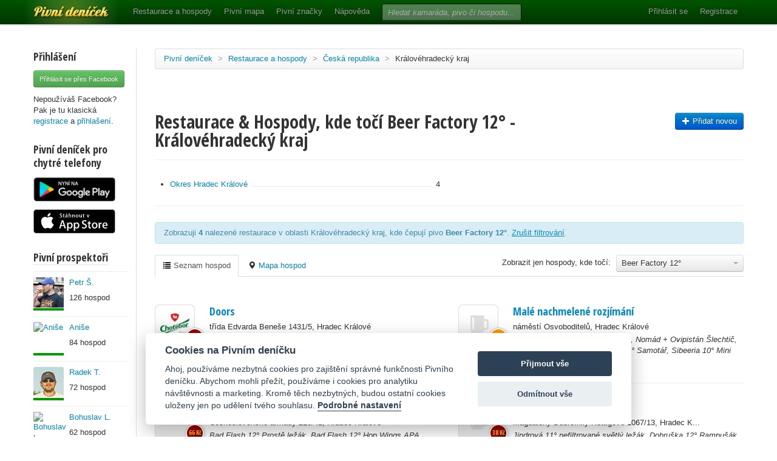

--- FILE ---
content_type: text/html; charset=utf-8
request_url: https://www.pivnidenicek.cz/restaurace-a-hospody/ceska-republika/kralovehradecky-kraj?pivo=39062-beer-factory-12
body_size: 52237
content:
<!doctype html>
<!--[if lt IE 7]> <html class="no-js ie6 oldie" lang="en"> <![endif]-->
<!--[if IE 7]>    <html class="no-js ie7 oldie" lang="en"> <![endif]-->
<!--[if IE 8]>    <html class="no-js ie8 oldie" lang="en"> <![endif]-->
<!--[if gt IE 8]><!--> <html class="no-js" lang="en"> <!--<![endif]-->
<head>
	<meta charset="utf-8">
	<!--[if ie]><meta http-equiv="X-UA-Compatible" content="IE=edge,chrome=1">
<script type="text/javascript">window.NREUM||(NREUM={});NREUM.info={"beacon":"bam.nr-data.net","errorBeacon":"bam.nr-data.net","licenseKey":"58c37bf4c0","applicationID":"2766479","transactionName":"IVpdQUtZDlxSFkxCFwBGHFxXUgdI","queueTime":0,"applicationTime":731,"agent":""}</script>
<script type="text/javascript">(window.NREUM||(NREUM={})).init={ajax:{deny_list:["bam.nr-data.net"]},feature_flags:["soft_nav"]};(window.NREUM||(NREUM={})).loader_config={licenseKey:"58c37bf4c0",applicationID:"2766479",browserID:"2766491"};;/*! For license information please see nr-loader-rum-1.308.0.min.js.LICENSE.txt */
(()=>{var e,t,r={163:(e,t,r)=>{"use strict";r.d(t,{j:()=>E});var n=r(384),i=r(1741);var a=r(2555);r(860).K7.genericEvents;const s="experimental.resources",o="register",c=e=>{if(!e||"string"!=typeof e)return!1;try{document.createDocumentFragment().querySelector(e)}catch{return!1}return!0};var d=r(2614),u=r(944),l=r(8122);const f="[data-nr-mask]",g=e=>(0,l.a)(e,(()=>{const e={feature_flags:[],experimental:{allow_registered_children:!1,resources:!1},mask_selector:"*",block_selector:"[data-nr-block]",mask_input_options:{color:!1,date:!1,"datetime-local":!1,email:!1,month:!1,number:!1,range:!1,search:!1,tel:!1,text:!1,time:!1,url:!1,week:!1,textarea:!1,select:!1,password:!0}};return{ajax:{deny_list:void 0,block_internal:!0,enabled:!0,autoStart:!0},api:{get allow_registered_children(){return e.feature_flags.includes(o)||e.experimental.allow_registered_children},set allow_registered_children(t){e.experimental.allow_registered_children=t},duplicate_registered_data:!1},browser_consent_mode:{enabled:!1},distributed_tracing:{enabled:void 0,exclude_newrelic_header:void 0,cors_use_newrelic_header:void 0,cors_use_tracecontext_headers:void 0,allowed_origins:void 0},get feature_flags(){return e.feature_flags},set feature_flags(t){e.feature_flags=t},generic_events:{enabled:!0,autoStart:!0},harvest:{interval:30},jserrors:{enabled:!0,autoStart:!0},logging:{enabled:!0,autoStart:!0},metrics:{enabled:!0,autoStart:!0},obfuscate:void 0,page_action:{enabled:!0},page_view_event:{enabled:!0,autoStart:!0},page_view_timing:{enabled:!0,autoStart:!0},performance:{capture_marks:!1,capture_measures:!1,capture_detail:!0,resources:{get enabled(){return e.feature_flags.includes(s)||e.experimental.resources},set enabled(t){e.experimental.resources=t},asset_types:[],first_party_domains:[],ignore_newrelic:!0}},privacy:{cookies_enabled:!0},proxy:{assets:void 0,beacon:void 0},session:{expiresMs:d.wk,inactiveMs:d.BB},session_replay:{autoStart:!0,enabled:!1,preload:!1,sampling_rate:10,error_sampling_rate:100,collect_fonts:!1,inline_images:!1,fix_stylesheets:!0,mask_all_inputs:!0,get mask_text_selector(){return e.mask_selector},set mask_text_selector(t){c(t)?e.mask_selector="".concat(t,",").concat(f):""===t||null===t?e.mask_selector=f:(0,u.R)(5,t)},get block_class(){return"nr-block"},get ignore_class(){return"nr-ignore"},get mask_text_class(){return"nr-mask"},get block_selector(){return e.block_selector},set block_selector(t){c(t)?e.block_selector+=",".concat(t):""!==t&&(0,u.R)(6,t)},get mask_input_options(){return e.mask_input_options},set mask_input_options(t){t&&"object"==typeof t?e.mask_input_options={...t,password:!0}:(0,u.R)(7,t)}},session_trace:{enabled:!0,autoStart:!0},soft_navigations:{enabled:!0,autoStart:!0},spa:{enabled:!0,autoStart:!0},ssl:void 0,user_actions:{enabled:!0,elementAttributes:["id","className","tagName","type"]}}})());var p=r(6154),m=r(9324);let h=0;const v={buildEnv:m.F3,distMethod:m.Xs,version:m.xv,originTime:p.WN},b={consented:!1},y={appMetadata:{},get consented(){return this.session?.state?.consent||b.consented},set consented(e){b.consented=e},customTransaction:void 0,denyList:void 0,disabled:!1,harvester:void 0,isolatedBacklog:!1,isRecording:!1,loaderType:void 0,maxBytes:3e4,obfuscator:void 0,onerror:void 0,ptid:void 0,releaseIds:{},session:void 0,timeKeeper:void 0,registeredEntities:[],jsAttributesMetadata:{bytes:0},get harvestCount(){return++h}},_=e=>{const t=(0,l.a)(e,y),r=Object.keys(v).reduce((e,t)=>(e[t]={value:v[t],writable:!1,configurable:!0,enumerable:!0},e),{});return Object.defineProperties(t,r)};var w=r(5701);const x=e=>{const t=e.startsWith("http");e+="/",r.p=t?e:"https://"+e};var R=r(7836),k=r(3241);const A={accountID:void 0,trustKey:void 0,agentID:void 0,licenseKey:void 0,applicationID:void 0,xpid:void 0},S=e=>(0,l.a)(e,A),T=new Set;function E(e,t={},r,s){let{init:o,info:c,loader_config:d,runtime:u={},exposed:l=!0}=t;if(!c){const e=(0,n.pV)();o=e.init,c=e.info,d=e.loader_config}e.init=g(o||{}),e.loader_config=S(d||{}),c.jsAttributes??={},p.bv&&(c.jsAttributes.isWorker=!0),e.info=(0,a.D)(c);const f=e.init,m=[c.beacon,c.errorBeacon];T.has(e.agentIdentifier)||(f.proxy.assets&&(x(f.proxy.assets),m.push(f.proxy.assets)),f.proxy.beacon&&m.push(f.proxy.beacon),e.beacons=[...m],function(e){const t=(0,n.pV)();Object.getOwnPropertyNames(i.W.prototype).forEach(r=>{const n=i.W.prototype[r];if("function"!=typeof n||"constructor"===n)return;let a=t[r];e[r]&&!1!==e.exposed&&"micro-agent"!==e.runtime?.loaderType&&(t[r]=(...t)=>{const n=e[r](...t);return a?a(...t):n})})}(e),(0,n.US)("activatedFeatures",w.B)),u.denyList=[...f.ajax.deny_list||[],...f.ajax.block_internal?m:[]],u.ptid=e.agentIdentifier,u.loaderType=r,e.runtime=_(u),T.has(e.agentIdentifier)||(e.ee=R.ee.get(e.agentIdentifier),e.exposed=l,(0,k.W)({agentIdentifier:e.agentIdentifier,drained:!!w.B?.[e.agentIdentifier],type:"lifecycle",name:"initialize",feature:void 0,data:e.config})),T.add(e.agentIdentifier)}},384:(e,t,r)=>{"use strict";r.d(t,{NT:()=>s,US:()=>u,Zm:()=>o,bQ:()=>d,dV:()=>c,pV:()=>l});var n=r(6154),i=r(1863),a=r(1910);const s={beacon:"bam.nr-data.net",errorBeacon:"bam.nr-data.net"};function o(){return n.gm.NREUM||(n.gm.NREUM={}),void 0===n.gm.newrelic&&(n.gm.newrelic=n.gm.NREUM),n.gm.NREUM}function c(){let e=o();return e.o||(e.o={ST:n.gm.setTimeout,SI:n.gm.setImmediate||n.gm.setInterval,CT:n.gm.clearTimeout,XHR:n.gm.XMLHttpRequest,REQ:n.gm.Request,EV:n.gm.Event,PR:n.gm.Promise,MO:n.gm.MutationObserver,FETCH:n.gm.fetch,WS:n.gm.WebSocket},(0,a.i)(...Object.values(e.o))),e}function d(e,t){let r=o();r.initializedAgents??={},t.initializedAt={ms:(0,i.t)(),date:new Date},r.initializedAgents[e]=t}function u(e,t){o()[e]=t}function l(){return function(){let e=o();const t=e.info||{};e.info={beacon:s.beacon,errorBeacon:s.errorBeacon,...t}}(),function(){let e=o();const t=e.init||{};e.init={...t}}(),c(),function(){let e=o();const t=e.loader_config||{};e.loader_config={...t}}(),o()}},782:(e,t,r)=>{"use strict";r.d(t,{T:()=>n});const n=r(860).K7.pageViewTiming},860:(e,t,r)=>{"use strict";r.d(t,{$J:()=>u,K7:()=>c,P3:()=>d,XX:()=>i,Yy:()=>o,df:()=>a,qY:()=>n,v4:()=>s});const n="events",i="jserrors",a="browser/blobs",s="rum",o="browser/logs",c={ajax:"ajax",genericEvents:"generic_events",jserrors:i,logging:"logging",metrics:"metrics",pageAction:"page_action",pageViewEvent:"page_view_event",pageViewTiming:"page_view_timing",sessionReplay:"session_replay",sessionTrace:"session_trace",softNav:"soft_navigations",spa:"spa"},d={[c.pageViewEvent]:1,[c.pageViewTiming]:2,[c.metrics]:3,[c.jserrors]:4,[c.spa]:5,[c.ajax]:6,[c.sessionTrace]:7,[c.softNav]:8,[c.sessionReplay]:9,[c.logging]:10,[c.genericEvents]:11},u={[c.pageViewEvent]:s,[c.pageViewTiming]:n,[c.ajax]:n,[c.spa]:n,[c.softNav]:n,[c.metrics]:i,[c.jserrors]:i,[c.sessionTrace]:a,[c.sessionReplay]:a,[c.logging]:o,[c.genericEvents]:"ins"}},944:(e,t,r)=>{"use strict";r.d(t,{R:()=>i});var n=r(3241);function i(e,t){"function"==typeof console.debug&&(console.debug("New Relic Warning: https://github.com/newrelic/newrelic-browser-agent/blob/main/docs/warning-codes.md#".concat(e),t),(0,n.W)({agentIdentifier:null,drained:null,type:"data",name:"warn",feature:"warn",data:{code:e,secondary:t}}))}},1687:(e,t,r)=>{"use strict";r.d(t,{Ak:()=>d,Ze:()=>f,x3:()=>u});var n=r(3241),i=r(7836),a=r(3606),s=r(860),o=r(2646);const c={};function d(e,t){const r={staged:!1,priority:s.P3[t]||0};l(e),c[e].get(t)||c[e].set(t,r)}function u(e,t){e&&c[e]&&(c[e].get(t)&&c[e].delete(t),p(e,t,!1),c[e].size&&g(e))}function l(e){if(!e)throw new Error("agentIdentifier required");c[e]||(c[e]=new Map)}function f(e="",t="feature",r=!1){if(l(e),!e||!c[e].get(t)||r)return p(e,t);c[e].get(t).staged=!0,g(e)}function g(e){const t=Array.from(c[e]);t.every(([e,t])=>t.staged)&&(t.sort((e,t)=>e[1].priority-t[1].priority),t.forEach(([t])=>{c[e].delete(t),p(e,t)}))}function p(e,t,r=!0){const s=e?i.ee.get(e):i.ee,c=a.i.handlers;if(!s.aborted&&s.backlog&&c){if((0,n.W)({agentIdentifier:e,type:"lifecycle",name:"drain",feature:t}),r){const e=s.backlog[t],r=c[t];if(r){for(let t=0;e&&t<e.length;++t)m(e[t],r);Object.entries(r).forEach(([e,t])=>{Object.values(t||{}).forEach(t=>{t[0]?.on&&t[0]?.context()instanceof o.y&&t[0].on(e,t[1])})})}}s.isolatedBacklog||delete c[t],s.backlog[t]=null,s.emit("drain-"+t,[])}}function m(e,t){var r=e[1];Object.values(t[r]||{}).forEach(t=>{var r=e[0];if(t[0]===r){var n=t[1],i=e[3],a=e[2];n.apply(i,a)}})}},1738:(e,t,r)=>{"use strict";r.d(t,{U:()=>g,Y:()=>f});var n=r(3241),i=r(9908),a=r(1863),s=r(944),o=r(5701),c=r(3969),d=r(8362),u=r(860),l=r(4261);function f(e,t,r,a){const f=a||r;!f||f[e]&&f[e]!==d.d.prototype[e]||(f[e]=function(){(0,i.p)(c.xV,["API/"+e+"/called"],void 0,u.K7.metrics,r.ee),(0,n.W)({agentIdentifier:r.agentIdentifier,drained:!!o.B?.[r.agentIdentifier],type:"data",name:"api",feature:l.Pl+e,data:{}});try{return t.apply(this,arguments)}catch(e){(0,s.R)(23,e)}})}function g(e,t,r,n,s){const o=e.info;null===r?delete o.jsAttributes[t]:o.jsAttributes[t]=r,(s||null===r)&&(0,i.p)(l.Pl+n,[(0,a.t)(),t,r],void 0,"session",e.ee)}},1741:(e,t,r)=>{"use strict";r.d(t,{W:()=>a});var n=r(944),i=r(4261);class a{#e(e,...t){if(this[e]!==a.prototype[e])return this[e](...t);(0,n.R)(35,e)}addPageAction(e,t){return this.#e(i.hG,e,t)}register(e){return this.#e(i.eY,e)}recordCustomEvent(e,t){return this.#e(i.fF,e,t)}setPageViewName(e,t){return this.#e(i.Fw,e,t)}setCustomAttribute(e,t,r){return this.#e(i.cD,e,t,r)}noticeError(e,t){return this.#e(i.o5,e,t)}setUserId(e,t=!1){return this.#e(i.Dl,e,t)}setApplicationVersion(e){return this.#e(i.nb,e)}setErrorHandler(e){return this.#e(i.bt,e)}addRelease(e,t){return this.#e(i.k6,e,t)}log(e,t){return this.#e(i.$9,e,t)}start(){return this.#e(i.d3)}finished(e){return this.#e(i.BL,e)}recordReplay(){return this.#e(i.CH)}pauseReplay(){return this.#e(i.Tb)}addToTrace(e){return this.#e(i.U2,e)}setCurrentRouteName(e){return this.#e(i.PA,e)}interaction(e){return this.#e(i.dT,e)}wrapLogger(e,t,r){return this.#e(i.Wb,e,t,r)}measure(e,t){return this.#e(i.V1,e,t)}consent(e){return this.#e(i.Pv,e)}}},1863:(e,t,r)=>{"use strict";function n(){return Math.floor(performance.now())}r.d(t,{t:()=>n})},1910:(e,t,r)=>{"use strict";r.d(t,{i:()=>a});var n=r(944);const i=new Map;function a(...e){return e.every(e=>{if(i.has(e))return i.get(e);const t="function"==typeof e?e.toString():"",r=t.includes("[native code]"),a=t.includes("nrWrapper");return r||a||(0,n.R)(64,e?.name||t),i.set(e,r),r})}},2555:(e,t,r)=>{"use strict";r.d(t,{D:()=>o,f:()=>s});var n=r(384),i=r(8122);const a={beacon:n.NT.beacon,errorBeacon:n.NT.errorBeacon,licenseKey:void 0,applicationID:void 0,sa:void 0,queueTime:void 0,applicationTime:void 0,ttGuid:void 0,user:void 0,account:void 0,product:void 0,extra:void 0,jsAttributes:{},userAttributes:void 0,atts:void 0,transactionName:void 0,tNamePlain:void 0};function s(e){try{return!!e.licenseKey&&!!e.errorBeacon&&!!e.applicationID}catch(e){return!1}}const o=e=>(0,i.a)(e,a)},2614:(e,t,r)=>{"use strict";r.d(t,{BB:()=>s,H3:()=>n,g:()=>d,iL:()=>c,tS:()=>o,uh:()=>i,wk:()=>a});const n="NRBA",i="SESSION",a=144e5,s=18e5,o={STARTED:"session-started",PAUSE:"session-pause",RESET:"session-reset",RESUME:"session-resume",UPDATE:"session-update"},c={SAME_TAB:"same-tab",CROSS_TAB:"cross-tab"},d={OFF:0,FULL:1,ERROR:2}},2646:(e,t,r)=>{"use strict";r.d(t,{y:()=>n});class n{constructor(e){this.contextId=e}}},2843:(e,t,r)=>{"use strict";r.d(t,{G:()=>a,u:()=>i});var n=r(3878);function i(e,t=!1,r,i){(0,n.DD)("visibilitychange",function(){if(t)return void("hidden"===document.visibilityState&&e());e(document.visibilityState)},r,i)}function a(e,t,r){(0,n.sp)("pagehide",e,t,r)}},3241:(e,t,r)=>{"use strict";r.d(t,{W:()=>a});var n=r(6154);const i="newrelic";function a(e={}){try{n.gm.dispatchEvent(new CustomEvent(i,{detail:e}))}catch(e){}}},3606:(e,t,r)=>{"use strict";r.d(t,{i:()=>a});var n=r(9908);a.on=s;var i=a.handlers={};function a(e,t,r,a){s(a||n.d,i,e,t,r)}function s(e,t,r,i,a){a||(a="feature"),e||(e=n.d);var s=t[a]=t[a]||{};(s[r]=s[r]||[]).push([e,i])}},3878:(e,t,r)=>{"use strict";function n(e,t){return{capture:e,passive:!1,signal:t}}function i(e,t,r=!1,i){window.addEventListener(e,t,n(r,i))}function a(e,t,r=!1,i){document.addEventListener(e,t,n(r,i))}r.d(t,{DD:()=>a,jT:()=>n,sp:()=>i})},3969:(e,t,r)=>{"use strict";r.d(t,{TZ:()=>n,XG:()=>o,rs:()=>i,xV:()=>s,z_:()=>a});const n=r(860).K7.metrics,i="sm",a="cm",s="storeSupportabilityMetrics",o="storeEventMetrics"},4234:(e,t,r)=>{"use strict";r.d(t,{W:()=>a});var n=r(7836),i=r(1687);class a{constructor(e,t){this.agentIdentifier=e,this.ee=n.ee.get(e),this.featureName=t,this.blocked=!1}deregisterDrain(){(0,i.x3)(this.agentIdentifier,this.featureName)}}},4261:(e,t,r)=>{"use strict";r.d(t,{$9:()=>d,BL:()=>o,CH:()=>g,Dl:()=>_,Fw:()=>y,PA:()=>h,Pl:()=>n,Pv:()=>k,Tb:()=>l,U2:()=>a,V1:()=>R,Wb:()=>x,bt:()=>b,cD:()=>v,d3:()=>w,dT:()=>c,eY:()=>p,fF:()=>f,hG:()=>i,k6:()=>s,nb:()=>m,o5:()=>u});const n="api-",i="addPageAction",a="addToTrace",s="addRelease",o="finished",c="interaction",d="log",u="noticeError",l="pauseReplay",f="recordCustomEvent",g="recordReplay",p="register",m="setApplicationVersion",h="setCurrentRouteName",v="setCustomAttribute",b="setErrorHandler",y="setPageViewName",_="setUserId",w="start",x="wrapLogger",R="measure",k="consent"},5289:(e,t,r)=>{"use strict";r.d(t,{GG:()=>s,Qr:()=>c,sB:()=>o});var n=r(3878),i=r(6389);function a(){return"undefined"==typeof document||"complete"===document.readyState}function s(e,t){if(a())return e();const r=(0,i.J)(e),s=setInterval(()=>{a()&&(clearInterval(s),r())},500);(0,n.sp)("load",r,t)}function o(e){if(a())return e();(0,n.DD)("DOMContentLoaded",e)}function c(e){if(a())return e();(0,n.sp)("popstate",e)}},5607:(e,t,r)=>{"use strict";r.d(t,{W:()=>n});const n=(0,r(9566).bz)()},5701:(e,t,r)=>{"use strict";r.d(t,{B:()=>a,t:()=>s});var n=r(3241);const i=new Set,a={};function s(e,t){const r=t.agentIdentifier;a[r]??={},e&&"object"==typeof e&&(i.has(r)||(t.ee.emit("rumresp",[e]),a[r]=e,i.add(r),(0,n.W)({agentIdentifier:r,loaded:!0,drained:!0,type:"lifecycle",name:"load",feature:void 0,data:e})))}},6154:(e,t,r)=>{"use strict";r.d(t,{OF:()=>c,RI:()=>i,WN:()=>u,bv:()=>a,eN:()=>l,gm:()=>s,mw:()=>o,sb:()=>d});var n=r(1863);const i="undefined"!=typeof window&&!!window.document,a="undefined"!=typeof WorkerGlobalScope&&("undefined"!=typeof self&&self instanceof WorkerGlobalScope&&self.navigator instanceof WorkerNavigator||"undefined"!=typeof globalThis&&globalThis instanceof WorkerGlobalScope&&globalThis.navigator instanceof WorkerNavigator),s=i?window:"undefined"!=typeof WorkerGlobalScope&&("undefined"!=typeof self&&self instanceof WorkerGlobalScope&&self||"undefined"!=typeof globalThis&&globalThis instanceof WorkerGlobalScope&&globalThis),o=Boolean("hidden"===s?.document?.visibilityState),c=/iPad|iPhone|iPod/.test(s.navigator?.userAgent),d=c&&"undefined"==typeof SharedWorker,u=((()=>{const e=s.navigator?.userAgent?.match(/Firefox[/\s](\d+\.\d+)/);Array.isArray(e)&&e.length>=2&&e[1]})(),Date.now()-(0,n.t)()),l=()=>"undefined"!=typeof PerformanceNavigationTiming&&s?.performance?.getEntriesByType("navigation")?.[0]?.responseStart},6389:(e,t,r)=>{"use strict";function n(e,t=500,r={}){const n=r?.leading||!1;let i;return(...r)=>{n&&void 0===i&&(e.apply(this,r),i=setTimeout(()=>{i=clearTimeout(i)},t)),n||(clearTimeout(i),i=setTimeout(()=>{e.apply(this,r)},t))}}function i(e){let t=!1;return(...r)=>{t||(t=!0,e.apply(this,r))}}r.d(t,{J:()=>i,s:()=>n})},6630:(e,t,r)=>{"use strict";r.d(t,{T:()=>n});const n=r(860).K7.pageViewEvent},7699:(e,t,r)=>{"use strict";r.d(t,{It:()=>a,KC:()=>o,No:()=>i,qh:()=>s});var n=r(860);const i=16e3,a=1e6,s="SESSION_ERROR",o={[n.K7.logging]:!0,[n.K7.genericEvents]:!1,[n.K7.jserrors]:!1,[n.K7.ajax]:!1}},7836:(e,t,r)=>{"use strict";r.d(t,{P:()=>o,ee:()=>c});var n=r(384),i=r(8990),a=r(2646),s=r(5607);const o="nr@context:".concat(s.W),c=function e(t,r){var n={},s={},u={},l=!1;try{l=16===r.length&&d.initializedAgents?.[r]?.runtime.isolatedBacklog}catch(e){}var f={on:p,addEventListener:p,removeEventListener:function(e,t){var r=n[e];if(!r)return;for(var i=0;i<r.length;i++)r[i]===t&&r.splice(i,1)},emit:function(e,r,n,i,a){!1!==a&&(a=!0);if(c.aborted&&!i)return;t&&a&&t.emit(e,r,n);var o=g(n);m(e).forEach(e=>{e.apply(o,r)});var d=v()[s[e]];d&&d.push([f,e,r,o]);return o},get:h,listeners:m,context:g,buffer:function(e,t){const r=v();if(t=t||"feature",f.aborted)return;Object.entries(e||{}).forEach(([e,n])=>{s[n]=t,t in r||(r[t]=[])})},abort:function(){f._aborted=!0,Object.keys(f.backlog).forEach(e=>{delete f.backlog[e]})},isBuffering:function(e){return!!v()[s[e]]},debugId:r,backlog:l?{}:t&&"object"==typeof t.backlog?t.backlog:{},isolatedBacklog:l};return Object.defineProperty(f,"aborted",{get:()=>{let e=f._aborted||!1;return e||(t&&(e=t.aborted),e)}}),f;function g(e){return e&&e instanceof a.y?e:e?(0,i.I)(e,o,()=>new a.y(o)):new a.y(o)}function p(e,t){n[e]=m(e).concat(t)}function m(e){return n[e]||[]}function h(t){return u[t]=u[t]||e(f,t)}function v(){return f.backlog}}(void 0,"globalEE"),d=(0,n.Zm)();d.ee||(d.ee=c)},8122:(e,t,r)=>{"use strict";r.d(t,{a:()=>i});var n=r(944);function i(e,t){try{if(!e||"object"!=typeof e)return(0,n.R)(3);if(!t||"object"!=typeof t)return(0,n.R)(4);const r=Object.create(Object.getPrototypeOf(t),Object.getOwnPropertyDescriptors(t)),a=0===Object.keys(r).length?e:r;for(let s in a)if(void 0!==e[s])try{if(null===e[s]){r[s]=null;continue}Array.isArray(e[s])&&Array.isArray(t[s])?r[s]=Array.from(new Set([...e[s],...t[s]])):"object"==typeof e[s]&&"object"==typeof t[s]?r[s]=i(e[s],t[s]):r[s]=e[s]}catch(e){r[s]||(0,n.R)(1,e)}return r}catch(e){(0,n.R)(2,e)}}},8362:(e,t,r)=>{"use strict";r.d(t,{d:()=>a});var n=r(9566),i=r(1741);class a extends i.W{agentIdentifier=(0,n.LA)(16)}},8374:(e,t,r)=>{r.nc=(()=>{try{return document?.currentScript?.nonce}catch(e){}return""})()},8990:(e,t,r)=>{"use strict";r.d(t,{I:()=>i});var n=Object.prototype.hasOwnProperty;function i(e,t,r){if(n.call(e,t))return e[t];var i=r();if(Object.defineProperty&&Object.keys)try{return Object.defineProperty(e,t,{value:i,writable:!0,enumerable:!1}),i}catch(e){}return e[t]=i,i}},9324:(e,t,r)=>{"use strict";r.d(t,{F3:()=>i,Xs:()=>a,xv:()=>n});const n="1.308.0",i="PROD",a="CDN"},9566:(e,t,r)=>{"use strict";r.d(t,{LA:()=>o,bz:()=>s});var n=r(6154);const i="xxxxxxxx-xxxx-4xxx-yxxx-xxxxxxxxxxxx";function a(e,t){return e?15&e[t]:16*Math.random()|0}function s(){const e=n.gm?.crypto||n.gm?.msCrypto;let t,r=0;return e&&e.getRandomValues&&(t=e.getRandomValues(new Uint8Array(30))),i.split("").map(e=>"x"===e?a(t,r++).toString(16):"y"===e?(3&a()|8).toString(16):e).join("")}function o(e){const t=n.gm?.crypto||n.gm?.msCrypto;let r,i=0;t&&t.getRandomValues&&(r=t.getRandomValues(new Uint8Array(e)));const s=[];for(var o=0;o<e;o++)s.push(a(r,i++).toString(16));return s.join("")}},9908:(e,t,r)=>{"use strict";r.d(t,{d:()=>n,p:()=>i});var n=r(7836).ee.get("handle");function i(e,t,r,i,a){a?(a.buffer([e],i),a.emit(e,t,r)):(n.buffer([e],i),n.emit(e,t,r))}}},n={};function i(e){var t=n[e];if(void 0!==t)return t.exports;var a=n[e]={exports:{}};return r[e](a,a.exports,i),a.exports}i.m=r,i.d=(e,t)=>{for(var r in t)i.o(t,r)&&!i.o(e,r)&&Object.defineProperty(e,r,{enumerable:!0,get:t[r]})},i.f={},i.e=e=>Promise.all(Object.keys(i.f).reduce((t,r)=>(i.f[r](e,t),t),[])),i.u=e=>"nr-rum-1.308.0.min.js",i.o=(e,t)=>Object.prototype.hasOwnProperty.call(e,t),e={},t="NRBA-1.308.0.PROD:",i.l=(r,n,a,s)=>{if(e[r])e[r].push(n);else{var o,c;if(void 0!==a)for(var d=document.getElementsByTagName("script"),u=0;u<d.length;u++){var l=d[u];if(l.getAttribute("src")==r||l.getAttribute("data-webpack")==t+a){o=l;break}}if(!o){c=!0;var f={296:"sha512-+MIMDsOcckGXa1EdWHqFNv7P+JUkd5kQwCBr3KE6uCvnsBNUrdSt4a/3/L4j4TxtnaMNjHpza2/erNQbpacJQA=="};(o=document.createElement("script")).charset="utf-8",i.nc&&o.setAttribute("nonce",i.nc),o.setAttribute("data-webpack",t+a),o.src=r,0!==o.src.indexOf(window.location.origin+"/")&&(o.crossOrigin="anonymous"),f[s]&&(o.integrity=f[s])}e[r]=[n];var g=(t,n)=>{o.onerror=o.onload=null,clearTimeout(p);var i=e[r];if(delete e[r],o.parentNode&&o.parentNode.removeChild(o),i&&i.forEach(e=>e(n)),t)return t(n)},p=setTimeout(g.bind(null,void 0,{type:"timeout",target:o}),12e4);o.onerror=g.bind(null,o.onerror),o.onload=g.bind(null,o.onload),c&&document.head.appendChild(o)}},i.r=e=>{"undefined"!=typeof Symbol&&Symbol.toStringTag&&Object.defineProperty(e,Symbol.toStringTag,{value:"Module"}),Object.defineProperty(e,"__esModule",{value:!0})},i.p="https://js-agent.newrelic.com/",(()=>{var e={374:0,840:0};i.f.j=(t,r)=>{var n=i.o(e,t)?e[t]:void 0;if(0!==n)if(n)r.push(n[2]);else{var a=new Promise((r,i)=>n=e[t]=[r,i]);r.push(n[2]=a);var s=i.p+i.u(t),o=new Error;i.l(s,r=>{if(i.o(e,t)&&(0!==(n=e[t])&&(e[t]=void 0),n)){var a=r&&("load"===r.type?"missing":r.type),s=r&&r.target&&r.target.src;o.message="Loading chunk "+t+" failed: ("+a+": "+s+")",o.name="ChunkLoadError",o.type=a,o.request=s,n[1](o)}},"chunk-"+t,t)}};var t=(t,r)=>{var n,a,[s,o,c]=r,d=0;if(s.some(t=>0!==e[t])){for(n in o)i.o(o,n)&&(i.m[n]=o[n]);if(c)c(i)}for(t&&t(r);d<s.length;d++)a=s[d],i.o(e,a)&&e[a]&&e[a][0](),e[a]=0},r=self["webpackChunk:NRBA-1.308.0.PROD"]=self["webpackChunk:NRBA-1.308.0.PROD"]||[];r.forEach(t.bind(null,0)),r.push=t.bind(null,r.push.bind(r))})(),(()=>{"use strict";i(8374);var e=i(8362),t=i(860);const r=Object.values(t.K7);var n=i(163);var a=i(9908),s=i(1863),o=i(4261),c=i(1738);var d=i(1687),u=i(4234),l=i(5289),f=i(6154),g=i(944),p=i(384);const m=e=>f.RI&&!0===e?.privacy.cookies_enabled;function h(e){return!!(0,p.dV)().o.MO&&m(e)&&!0===e?.session_trace.enabled}var v=i(6389),b=i(7699);class y extends u.W{constructor(e,t){super(e.agentIdentifier,t),this.agentRef=e,this.abortHandler=void 0,this.featAggregate=void 0,this.loadedSuccessfully=void 0,this.onAggregateImported=new Promise(e=>{this.loadedSuccessfully=e}),this.deferred=Promise.resolve(),!1===e.init[this.featureName].autoStart?this.deferred=new Promise((t,r)=>{this.ee.on("manual-start-all",(0,v.J)(()=>{(0,d.Ak)(e.agentIdentifier,this.featureName),t()}))}):(0,d.Ak)(e.agentIdentifier,t)}importAggregator(e,t,r={}){if(this.featAggregate)return;const n=async()=>{let n;await this.deferred;try{if(m(e.init)){const{setupAgentSession:t}=await i.e(296).then(i.bind(i,3305));n=t(e)}}catch(e){(0,g.R)(20,e),this.ee.emit("internal-error",[e]),(0,a.p)(b.qh,[e],void 0,this.featureName,this.ee)}try{if(!this.#t(this.featureName,n,e.init))return(0,d.Ze)(this.agentIdentifier,this.featureName),void this.loadedSuccessfully(!1);const{Aggregate:i}=await t();this.featAggregate=new i(e,r),e.runtime.harvester.initializedAggregates.push(this.featAggregate),this.loadedSuccessfully(!0)}catch(e){(0,g.R)(34,e),this.abortHandler?.(),(0,d.Ze)(this.agentIdentifier,this.featureName,!0),this.loadedSuccessfully(!1),this.ee&&this.ee.abort()}};f.RI?(0,l.GG)(()=>n(),!0):n()}#t(e,r,n){if(this.blocked)return!1;switch(e){case t.K7.sessionReplay:return h(n)&&!!r;case t.K7.sessionTrace:return!!r;default:return!0}}}var _=i(6630),w=i(2614),x=i(3241);class R extends y{static featureName=_.T;constructor(e){var t;super(e,_.T),this.setupInspectionEvents(e.agentIdentifier),t=e,(0,c.Y)(o.Fw,function(e,r){"string"==typeof e&&("/"!==e.charAt(0)&&(e="/"+e),t.runtime.customTransaction=(r||"http://custom.transaction")+e,(0,a.p)(o.Pl+o.Fw,[(0,s.t)()],void 0,void 0,t.ee))},t),this.importAggregator(e,()=>i.e(296).then(i.bind(i,3943)))}setupInspectionEvents(e){const t=(t,r)=>{t&&(0,x.W)({agentIdentifier:e,timeStamp:t.timeStamp,loaded:"complete"===t.target.readyState,type:"window",name:r,data:t.target.location+""})};(0,l.sB)(e=>{t(e,"DOMContentLoaded")}),(0,l.GG)(e=>{t(e,"load")}),(0,l.Qr)(e=>{t(e,"navigate")}),this.ee.on(w.tS.UPDATE,(t,r)=>{(0,x.W)({agentIdentifier:e,type:"lifecycle",name:"session",data:r})})}}class k extends e.d{constructor(e){var t;(super(),f.gm)?(this.features={},(0,p.bQ)(this.agentIdentifier,this),this.desiredFeatures=new Set(e.features||[]),this.desiredFeatures.add(R),(0,n.j)(this,e,e.loaderType||"agent"),t=this,(0,c.Y)(o.cD,function(e,r,n=!1){if("string"==typeof e){if(["string","number","boolean"].includes(typeof r)||null===r)return(0,c.U)(t,e,r,o.cD,n);(0,g.R)(40,typeof r)}else(0,g.R)(39,typeof e)},t),function(e){(0,c.Y)(o.Dl,function(t,r=!1){if("string"!=typeof t&&null!==t)return void(0,g.R)(41,typeof t);const n=e.info.jsAttributes["enduser.id"];r&&null!=n&&n!==t?(0,a.p)(o.Pl+"setUserIdAndResetSession",[t],void 0,"session",e.ee):(0,c.U)(e,"enduser.id",t,o.Dl,!0)},e)}(this),function(e){(0,c.Y)(o.nb,function(t){if("string"==typeof t||null===t)return(0,c.U)(e,"application.version",t,o.nb,!1);(0,g.R)(42,typeof t)},e)}(this),function(e){(0,c.Y)(o.d3,function(){e.ee.emit("manual-start-all")},e)}(this),function(e){(0,c.Y)(o.Pv,function(t=!0){if("boolean"==typeof t){if((0,a.p)(o.Pl+o.Pv,[t],void 0,"session",e.ee),e.runtime.consented=t,t){const t=e.features.page_view_event;t.onAggregateImported.then(e=>{const r=t.featAggregate;e&&!r.sentRum&&r.sendRum()})}}else(0,g.R)(65,typeof t)},e)}(this),this.run()):(0,g.R)(21)}get config(){return{info:this.info,init:this.init,loader_config:this.loader_config,runtime:this.runtime}}get api(){return this}run(){try{const e=function(e){const t={};return r.forEach(r=>{t[r]=!!e[r]?.enabled}),t}(this.init),n=[...this.desiredFeatures];n.sort((e,r)=>t.P3[e.featureName]-t.P3[r.featureName]),n.forEach(r=>{if(!e[r.featureName]&&r.featureName!==t.K7.pageViewEvent)return;if(r.featureName===t.K7.spa)return void(0,g.R)(67);const n=function(e){switch(e){case t.K7.ajax:return[t.K7.jserrors];case t.K7.sessionTrace:return[t.K7.ajax,t.K7.pageViewEvent];case t.K7.sessionReplay:return[t.K7.sessionTrace];case t.K7.pageViewTiming:return[t.K7.pageViewEvent];default:return[]}}(r.featureName).filter(e=>!(e in this.features));n.length>0&&(0,g.R)(36,{targetFeature:r.featureName,missingDependencies:n}),this.features[r.featureName]=new r(this)})}catch(e){(0,g.R)(22,e);for(const e in this.features)this.features[e].abortHandler?.();const t=(0,p.Zm)();delete t.initializedAgents[this.agentIdentifier]?.features,delete this.sharedAggregator;return t.ee.get(this.agentIdentifier).abort(),!1}}}var A=i(2843),S=i(782);class T extends y{static featureName=S.T;constructor(e){super(e,S.T),f.RI&&((0,A.u)(()=>(0,a.p)("docHidden",[(0,s.t)()],void 0,S.T,this.ee),!0),(0,A.G)(()=>(0,a.p)("winPagehide",[(0,s.t)()],void 0,S.T,this.ee)),this.importAggregator(e,()=>i.e(296).then(i.bind(i,2117))))}}var E=i(3969);class I extends y{static featureName=E.TZ;constructor(e){super(e,E.TZ),f.RI&&document.addEventListener("securitypolicyviolation",e=>{(0,a.p)(E.xV,["Generic/CSPViolation/Detected"],void 0,this.featureName,this.ee)}),this.importAggregator(e,()=>i.e(296).then(i.bind(i,9623)))}}new k({features:[R,T,I],loaderType:"lite"})})()})();</script><![endif]-->
	<title>Restaurace &amp; Hospody, kde točí pivo Beer Factory 12° - Královéhradecký kraj | Pivní deníček</title>
	<meta name="author" 	 content="Lukáš Zeman" />
	<meta name="description" content="Milovníci piva u nás sdílejí zkušenosti z hospod, restaurací, špeluněk i stánků. Na Pivním deníčku se potkávají nadšenci, které baví dobré pivo, kultura kolem něj a mají radost, když si mohou vzájemně pomáhat natrefit na místa, kde to s pivem vážně umí." />

	<meta property="fb:page_id" 	content="164425517000624" />
	<meta property="og:image"   	content="https://www.pivnidenicek.cz/assets/pivni_denicek_fb_og-d0174aca2833ce5f6f99043ae53b2b8f.png" />
	<meta property="og:description" content="Milovníci piva u nás sdílejí zkušenosti z hospod, restaurací, špeluněk i stánků. Na Pivním deníčku se potkávají nadšenci, které baví dobré pivo, kultura kolem něj a mají radost, když si mohou vzájemně pomáhat natrefit na místa, kde to s pivem vážně umí." />

	<meta name="viewport" content="width=device-width,initial-scale=1">

	<link rel="shortcut icon" href="/favicon.ico?v=4" />

	<link rel="preconnect" href="https://fonts.googleapis.com" />
	<link rel="preconnect" href="https://fonts.gstatic.com" crossorigin />

	<link href="https://fonts.googleapis.com/css2?family=Open+Sans+Condensed:wght@700&family=Reenie+Beanie&display=swap" rel="stylesheet">

	<link href="/assets/application-ed3b60d59dbedbd291ec36f52af5237a.css" media="screen" rel="stylesheet" />

	<meta content="authenticity_token" name="csrf-param" />
<meta content="N+pYztdon4SeFN/7JbXrhXmfVOLZ4pECek0UAMLxy6s=" name="csrf-token" />

	<script src="/assets/head.min-dacfb330127fc43d844d1376061fb4c4.js"></script>
	<!-- Google tag (gtag.js) -->
	<script async src="https://www.googletagmanager.com/gtag/js?id=G-K0HK3Z2WY7" data-cookiecategory="statistics" type="text/plain"></script>
	<script data-cookiecategory="statistics" type="text/plain">
		window.dataLayer = window.dataLayer || [];
		function gtag(){dataLayer.push(arguments);}
		gtag('js', new Date());
		gtag('config', 'G-K0HK3Z2WY7');
	</script>
	<script async src="https://pagead2.googlesyndication.com/pagead/js/adsbygoogle.js?client=ca-pub-2881962662264522" crossorigin="anonymous" data-cookiecategory="marketing" type="text/plain"></script>
</head>
<body>
	<header>
		<div class="navbar navbar-fixed-top">
			<div class="navbar-inner">
				<div class="container">
					<a class="btn btn-navbar" data-toggle="collapse" data-target=".nav-collapse">
						<span class="icon-bar"></span>
						<span class="icon-bar"></span>
						<span class="icon-bar"></span>
					</a>
					<a class="brand" href="/">Pivní deníček<span></span></a>
					<div class="nav-collapse">
						<ul class="nav">
							<li><a href="/restaurace-a-hospody">Restaurace a hospody</a></li>
							<li><a href="/pivni-mapa">Pivní mapa</a></li>
							<li><a href="/pivni-znacky">Pivní značky</a></li>
							<li><a href="/napoveda">Nápověda</a></li>
						</ul>
							<form accept-charset="UTF-8" action="/search" class="navbar-search" method="get"><div style="margin:0;padding:0;display:inline"><input name="utf8" type="hidden" value="&#x2713;" /></div>
								<input aria-label="Vyhledat" class="search-query" id="q" name="q" placeholder="Hledat kamaráda, pivo či hospodu..." type="text" />
</form>						<ul class="nav pull-right">
								<li><a href="/users/sign_in">Přihlásit se</a></li>
								<li><a href="/users/sign_up">Registrace</a></li>
						</ul>

					</div>
				</div>
			</div>
		</div>
	</header>
		<div class="container">
			<div class="row">
				<div class="span2">
					<aside>
							<div class="content">
								<h3>Přihlášení</h3>
								<a class="btn btn-small btn-success mb1" href="/users/auth/facebook">Přihlásit se přes Facebook</a>
								<p class="mb0">Nepoužíváš Facebook?<br />Pak je tu klasická <a href="/users/sign_up">registrace</a> a <a href="/users/sign_in">přihlašení</a>.</p>
							</div>
							<div class="content" id="app-ad">
								<h3>Pivní deníček pro chytré telefony</h3>
								<a href="https://play.google.com/store/apps/details?id=cz.proteus.pivnidenicek">
									<img src="/assets/button_google_play-8c42b18d61f8aa744781eab30905a09b.png" width="135" height="40" alt="Pivní deníček pro Android telefony" />
								</a>
								<a href="https://itunes.apple.com/cz/app/pivni-denicek/id577774129">
									<img src="/assets/button_app_store-de8b18b11651ed9dda4d45a15e29af07.svg" width="135" height="40" alt="Pivní deníček na Apple Store" />
								</a>
							</div>
						<div class="visible-desktop">
									<div class="content">
		<h3 class="popover-info"><span data-original-title="Pivní prospektor" data-content="Pivní prospektor je odborník na objevování nových hospod." rel="popover">Pivní prospektoři</span></h3>
		
			<div class="sidebar-item clearfix">
				<div class="icon">
					<a href="/vizitka/25224-petr-s" class="icon user-icon" title="Velmistr pivník - Celkem 17 413 b">
	<img src="/uploads/user/pic_img/25224/thumb_something.png" height="50" width="50" alt="Petr Š." loading="lazy" />
	<div class="points">
		<div class="points-bar points-total green" style="width: 50px"></div>
	</div>
</a>

				</div>
				<p><a href="/vizitka/25224-petr-s">Petr Š.</a></p>
				<p>126 hospod</p>
			</div>
			<div class="sidebar-item clearfix">
				<div class="icon">
					<a href="/vizitka/11569-anise" class="icon user-icon" title="Velmistr pivník - Celkem 8 879 b">
	<img src="https://graph.facebook.com/1204050919/picture" height="50" width="50" alt="Aniše" loading="lazy" />
	<div class="points">
		<div class="points-bar points-total green" style="width: 50px"></div>
	</div>
</a>

				</div>
				<p><a href="/vizitka/11569-anise">Aniše</a></p>
				<p>84 hospod</p>
			</div>
			<div class="sidebar-item clearfix">
				<div class="icon">
					<a href="/vizitka/25262-radek-t" class="icon user-icon" title="Velmistr pivník - Celkem 18 347 b">
	<img src="/uploads/user/pic_img/25262/thumb_something.png" height="50" width="50" alt="Radek T." loading="lazy" />
	<div class="points">
		<div class="points-bar points-total green" style="width: 50px"></div>
	</div>
</a>

				</div>
				<p><a href="/vizitka/25262-radek-t">Radek T.</a></p>
				<p>72 hospod</p>
			</div>
			<div class="sidebar-item clearfix">
				<div class="icon">
					<a href="/vizitka/11759-bohuslav-l" class="icon user-icon" title="Velmistr pivník - Celkem 95 419 b">
	<img src="https://graph.facebook.com/100000434079166/picture" height="50" width="50" alt="Bohuslav L." loading="lazy" />
	<div class="points">
		<div class="points-bar points-total green" style="width: 50px"></div>
	</div>
</a>

				</div>
				<p><a href="/vizitka/11759-bohuslav-l">Bohuslav L.</a></p>
				<p>62 hospod</p>
			</div>
			<div class="sidebar-item clearfix">
				<div class="icon">
					<a href="/vizitka/16498-brona" class="icon user-icon" title="Velmistr pivník - Celkem 23 934 b">
	<img src="/uploads/user/pic_img/16498/thumb_something.png" height="50" width="50" alt="Broňa" loading="lazy" />
	<div class="points">
		<div class="points-bar points-total green" style="width: 50px"></div>
	</div>
</a>

				</div>
				<p><a href="/vizitka/16498-brona">Broňa</a></p>
				<p>59 hospod</p>
			</div>
			<div class="sidebar-item clearfix">
				<div class="icon">
					<a href="/vizitka/12552-dan-g" class="icon user-icon" title="Velmistr pivník - Celkem 15 355 b">
	<img src="https://graph.facebook.com/100000391412920/picture" height="50" width="50" alt="Dan G." loading="lazy" />
	<div class="points">
		<div class="points-bar points-total green" style="width: 50px"></div>
	</div>
</a>

				</div>
				<p><a href="/vizitka/12552-dan-g">Dan G.</a></p>
				<p>53 hospod</p>
			</div>
			<div class="sidebar-item clearfix">
				<div class="icon">
					<a href="/vizitka/13852-parez" class="icon user-icon" title="Velmistr pivník - Celkem 5 623 b">
	<img src="/assets/icon_user-3c668b8a02a2f52967210b43c691b365.png" height="50" width="50" alt="parez" loading="lazy" />
	<div class="points">
		<div class="points-bar points-total green" style="width: 50px"></div>
	</div>
</a>

				</div>
				<p><a href="/vizitka/13852-parez">parez</a></p>
				<p>43 hospod</p>
			</div>
			<div class="sidebar-item clearfix">
				<div class="icon">
					<a href="/vizitka/11401-dan-k" class="icon user-icon" title="Velmistr pivník - Celkem 30 322 b">
	<img src="/uploads/user/pic_img/11401/thumb_something.png" height="50" width="50" alt="Dan K." loading="lazy" />
	<div class="points">
		<div class="points-bar points-total green" style="width: 50px"></div>
	</div>
</a>

				</div>
				<p><a href="/vizitka/11401-dan-k">Dan K.</a></p>
				<p>42 hospod</p>
			</div>
			<div class="sidebar-item clearfix">
				<div class="icon">
					<a href="/vizitka/7769-marc" class="icon user-icon" title="Pivník 1. kategorie - Celkem 2 290 b">
	<img src="/uploads/user/pic_img/7769/thumb_something.png" height="50" width="50" alt="Marc" loading="lazy" />
	<div class="points">
		<div class="points-bar points-total orange" style="width: 38px"></div>
	</div>
</a>

				</div>
				<p><a href="/vizitka/7769-marc">Marc</a></p>
				<p>40 hospod</p>
			</div>
			<div class="sidebar-item clearfix">
				<div class="icon">
					<a href="/vizitka/12554-jencek" class="icon user-icon" title="Velmistr pivník - Celkem 5 678 b">
	<img src="https://graph.facebook.com/100004687920929/picture" height="50" width="50" alt="Jencek" loading="lazy" />
	<div class="points">
		<div class="points-bar points-total green" style="width: 50px"></div>
	</div>
</a>

				</div>
				<p><a href="/vizitka/12554-jencek">Jencek</a></p>
				<p>39 hospod</p>
			</div>
	</div>

			<div class="content">
				<h3>Nejnavštěvovanější hospody</h3>
					<div class="sidebar-item clearfix">
	<div class="pub-icon">
		<a href="/restaurace-a-hospody/ceska-republika/kralovehradecky-kraj/trutnov/pec-pod-snezkou/7064-lucni-bouda"><img alt="Marker" src="/assets/markers/marker-2bf7c7847279a5b1689d1c86bf5f7f98.png" /></a>
	</div>
	<p><a href="/restaurace-a-hospody/ceska-republika/kralovehradecky-kraj/trutnov/pec-pod-snezkou/7064-lucni-bouda">Luční bouda</a></p>
	<p class="pub-address">Pec pod Sněžkou</p>
</div>

					<div class="sidebar-item clearfix">
	<div class="pub-icon">
		<a href="/restaurace-a-hospody/ceska-republika/kralovehradecky-kraj/rychnov-nad-kneznou/potstejn/19052-clock-remeslny-pivovar-potstejn"><img alt="Marker clock" src="/assets/markers/marker_clock-c63fd5373f589a0eb632dc68cd4d3e72.png" /></a>
	</div>
	<p><a href="/restaurace-a-hospody/ceska-republika/kralovehradecky-kraj/rychnov-nad-kneznou/potstejn/19052-clock-remeslny-pivovar-potstejn">Clock Řemeslný pivovar Potštejn</a></p>
	<p class="pub-address">Potštejn</p>
</div>

					<div class="sidebar-item clearfix">
	<div class="pub-icon">
		<a href="/restaurace-a-hospody/ceska-republika/kralovehradecky-kraj/hradec-kralove/13147-pivovarska-brana"><img alt="Marker" src="/assets/markers/marker-2bf7c7847279a5b1689d1c86bf5f7f98.png" /></a>
	</div>
	<p><a href="/restaurace-a-hospody/ceska-republika/kralovehradecky-kraj/hradec-kralove/13147-pivovarska-brana">Pivovarská brána</a></p>
	<p class="pub-address">Hradec Králové</p>
</div>

					<div class="sidebar-item clearfix">
	<div class="pub-icon">
		<a href="/restaurace-a-hospody/ceska-republika/kralovehradecky-kraj/trutnov/vrchlabi/horejsi-vrchlabi/1298-pivovarska-basta"><img alt="Marker" src="/assets/markers/marker-2bf7c7847279a5b1689d1c86bf5f7f98.png" /></a>
	</div>
	<p><a href="/restaurace-a-hospody/ceska-republika/kralovehradecky-kraj/trutnov/vrchlabi/horejsi-vrchlabi/1298-pivovarska-basta">Pivovarská bašta</a></p>
	<p class="pub-address">Vrchlabí</p>
</div>

					<div class="sidebar-item clearfix">
	<div class="pub-icon">
		<a href="/restaurace-a-hospody/ceska-republika/kralovehradecky-kraj/hradec-kralove/belec-nad-orlici/3826-u-husku"><img alt="Marker" src="/assets/markers/marker-2bf7c7847279a5b1689d1c86bf5f7f98.png" /></a>
	</div>
	<p><a href="/restaurace-a-hospody/ceska-republika/kralovehradecky-kraj/hradec-kralove/belec-nad-orlici/3826-u-husku">U Hušků</a></p>
	<p class="pub-address">Běleč nad Orlicí</p>
</div>

					<div class="sidebar-item clearfix">
	<div class="pub-icon">
		<a href="/restaurace-a-hospody/ceska-republika/kralovehradecky-kraj/hradec-kralove/770-na-hrade"><img alt="Marker pilsner urquell" src="/assets/markers/marker_pilsner_urquell-d3a5e84e264718d76bc6a15e26b68a93.png" /></a>
	</div>
	<p><a href="/restaurace-a-hospody/ceska-republika/kralovehradecky-kraj/hradec-kralove/770-na-hrade">Na Hradě</a></p>
	<p class="pub-address">Hradec Králové</p>
</div>

					<div class="sidebar-item clearfix">
	<div class="pub-icon">
		<a href="/restaurace-a-hospody/ceska-republika/kralovehradecky-kraj/jicin/detenice/1460-stredoveka-krcma-detenice"><img alt="Marker" src="/assets/markers/marker-2bf7c7847279a5b1689d1c86bf5f7f98.png" /></a>
	</div>
	<p><a href="/restaurace-a-hospody/ceska-republika/kralovehradecky-kraj/jicin/detenice/1460-stredoveka-krcma-detenice">Středověká krčma Dětenice</a></p>
	<p class="pub-address">Dětenice</p>
</div>

					<div class="sidebar-item clearfix">
	<div class="pub-icon">
		<a href="/restaurace-a-hospody/ceska-republika/kralovehradecky-kraj/hradec-kralove/prazske-predmesti/477-salanda-restaurace"><img alt="Marker" src="/assets/markers/marker-2bf7c7847279a5b1689d1c86bf5f7f98.png" /></a>
	</div>
	<p><a href="/restaurace-a-hospody/ceska-republika/kralovehradecky-kraj/hradec-kralove/prazske-predmesti/477-salanda-restaurace">Šalanda Restaurace</a></p>
	<p class="pub-address">Hradec Králové</p>
</div>

					<div class="sidebar-item clearfix">
	<div class="pub-icon">
		<a href="/restaurace-a-hospody/ceska-republika/kralovehradecky-kraj/hradec-kralove/3501-batalion-u-draku"><img alt="Marker klaster" src="/assets/markers/marker_klaster-431cf892196c135107a18736a76b2c1b.png" /></a>
	</div>
	<p><a href="/restaurace-a-hospody/ceska-republika/kralovehradecky-kraj/hradec-kralove/3501-batalion-u-draku">Batalion u Draků</a></p>
	<p class="pub-address">Hradec Králové</p>
</div>

					<div class="sidebar-item clearfix">
	<div class="pub-icon">
		<a href="/restaurace-a-hospody/ceska-republika/kralovehradecky-kraj/trutnov/spindleruv-mlyn/6249-hotel-labska-bouda"><img alt="Marker" src="/assets/markers/marker-2bf7c7847279a5b1689d1c86bf5f7f98.png" /></a>
	</div>
	<p><a href="/restaurace-a-hospody/ceska-republika/kralovehradecky-kraj/trutnov/spindleruv-mlyn/6249-hotel-labska-bouda">Hotel Labská bouda</a></p>
	<p class="pub-address">Špindlerův Mlýn</p>
</div>

			</div>
	
<script type="text/javascript">
	//<![CDATA[
		head('bootstrap', function() {
			$(document).ready(function() {
				$('[rel="popover"]').popover({placement: 'top'});
			});
		});
	//]]>
</script>

						</div>
					</aside>
				</div>
				<div class="span10">
					<ul class="breadcrumb">
	<li><a href="/">Pivní deníček</a> <span class="divider">&gt;</span></li>
	<li><a href="/restaurace-a-hospody">Restaurace a hospody</a> <span class="divider">&gt;</span></li>
	<li><a href="/restaurace-a-hospody/ceska-republika">Česká republika</a> <span class="divider">&gt;</span></li>
	<li class="active"><a href="/restaurace-a-hospody/ceska-republika/kralovehradecky-kraj">Královéhradecký kraj</a></li>
</ul>

<div class="ad">
	<!-- pd_responsive -->
	<ins class="adsbygoogle ad_pd_responsive"
		style="display:block;"
		data-ad-client="ca-pub-2881962662264522"
		data-ad-slot="5357729984"
		data-ad-format="horizontal"
		data-full-width-responsive="true"
		
	>
	</ins>
	<script>
		(adsbygoogle = window.adsbygoogle || []).push({});
	</script>
</div>



<div class="page-header">
	<div class="row">
		<div class="span8">
			<h1>Restaurace &amp; Hospody, kde točí Beer Factory 12° - Královéhradecký kraj</h1>		
		</div>
		<div class="span2">
			<a class="btn btn-primary pull-right" href="/restaurace-a-hospody/vytvorit"><i class="icon-plus icon-white"></i> Přidat novou</a>
		</div>
	</div>
</div>

<div class="link-navigation box-divider">
	<div class="row">
				<div class="span5">
					<ul>
						<li><a href="/restaurace-a-hospody/ceska-republika/kralovehradecky-kraj/hradec-kralove?pivo=39062-beer-factory-12">Okres Hradec Králové</a> <span class="count">4</span></li>
					</ul>
				</div>
	</div>
</div>


<div class="alert alert-info">
	Zobrazuji <strong>4</strong> nalezené restaurace v oblasti Královéhradecký kraj, kde čepují pivo <strong>Beer Factory 12°</strong>. <a href="/restaurace-a-hospody/ceska-republika/kralovehradecky-kraj">Zrušit filtrování</a>.
</div>

<div class="nav-bar-with-buttons">
		<div class="btn-group pull-right">
			<a href="#" data-toggle="dropdown" class="btn dropdown-toggle">
				<span class="default-dropdown-title"  style="width: 180px">Beer Factory 12°</span>
				<span class="caret"></span>
		    </a>
			<ul class="dropdown-menu" style="height: 300px; overflow-y: auto; overflow-x: hidden;">
					<li>
						<a href="/restaurace-a-hospody/ceska-republika/kralovehradecky-kraj">Zrušit filtrování</a>
					</li>
					<li class="divider"></li>
					<li>
						<a class="smaller-text" href="/restaurace-a-hospody/ceska-republika/kralovehradecky-kraj?pivo=20750-1-selsky-pivovarek-13-5-ipa-simcoe">1. Selský pivovárek 13,5° IPA Simcoe</a>
					</li>
					<li>
						<a class="smaller-text" href="/restaurace-a-hospody/ceska-republika/kralovehradecky-kraj?pivo=25553-1516-kazbek-single-hop-pils">1516 Kazbek Single Hop Pils</a>
					</li>
					<li>
						<a class="smaller-text" href="/restaurace-a-hospody/ceska-republika/kralovehradecky-kraj?pivo=6026-aass-pilsner">Aass Pilsner</a>
					</li>
					<li>
						<a class="smaller-text" href="/restaurace-a-hospody/ceska-republika/kralovehradecky-kraj?pivo=4677-aecht-schlenkerla-fastenbier">Aecht Schlenkerla Fastenbier</a>
					</li>
					<li>
						<a class="smaller-text" href="/restaurace-a-hospody/ceska-republika/kralovehradecky-kraj?pivo=5096-aecht-schlenkerla-rauchbier-bamberg">Aecht Schlenkerla Rauchbier Bamberg</a>
					</li>
					<li>
						<a class="smaller-text" href="/restaurace-a-hospody/ceska-republika/kralovehradecky-kraj?pivo=6992-aecht-schlenkerla-rauchbier-urbock">Aecht Schlenkerla Rauchbier Urbock</a>
					</li>
					<li>
						<a class="smaller-text" href="/restaurace-a-hospody/ceska-republika/kralovehradecky-kraj?pivo=102443-agent-10-light-pale-lager">Agent 10° Light Pale Lager</a>
					</li>
					<li>
						<a class="smaller-text" href="/restaurace-a-hospody/ceska-republika/kralovehradecky-kraj?pivo=86028-agent-11-ilegal-apa">Agent 11° Ilegál APA</a>
					</li>
					<li>
						<a class="smaller-text" href="/restaurace-a-hospody/ceska-republika/kralovehradecky-kraj?pivo=102464-agent-11-pale-lager">Agent 11° Pale Lager</a>
					</li>
					<li>
						<a class="smaller-text" href="/restaurace-a-hospody/ceska-republika/kralovehradecky-kraj?pivo=91598-agent-12-grobian">Agent 12° Grobián</a>
					</li>
					<li>
						<a class="smaller-text" href="/restaurace-a-hospody/ceska-republika/kralovehradecky-kraj?pivo=89053-agent-12-petihvezda">Agent 12° Pětihvězda</a>
					</li>
					<li>
						<a class="smaller-text" href="/restaurace-a-hospody/ceska-republika/kralovehradecky-kraj?pivo=90367-agent-12-premium-pale-lager">Agent 12° Premium Pale Lager</a>
					</li>
					<li>
						<a class="smaller-text" href="/restaurace-a-hospody/ceska-republika/kralovehradecky-kraj?pivo=102525-agent-13-fenomen-apa">Agent 13° Fenomén APA</a>
					</li>
					<li>
						<a class="smaller-text" href="/restaurace-a-hospody/ceska-republika/kralovehradecky-kraj?pivo=84539-agent-13-chicago-ipl">Agent 13° Chicago IPL</a>
					</li>
					<li>
						<a class="smaller-text" href="/restaurace-a-hospody/ceska-republika/kralovehradecky-kraj?pivo=93105-agent-13-klan-hosokawa-ipl">Agent 13° Klan Hosokawa IPL</a>
					</li>
					<li>
						<a class="smaller-text" href="/restaurace-a-hospody/ceska-republika/kralovehradecky-kraj?pivo=76191-agent-14-gang-ipa">Agent 14° Gang IPA</a>
					</li>
					<li>
						<a class="smaller-text" href="/restaurace-a-hospody/ceska-republika/kralovehradecky-kraj?pivo=78801-agent-14-hnev-kremlu-red-ipa">Agent 14° Hněv Kremlu Red IPA</a>
					</li>
					<li>
						<a class="smaller-text" href="/restaurace-a-hospody/ceska-republika/kralovehradecky-kraj?pivo=74728-agent-15-black-gun-irish-stout">Agent 15° Black Gun Irish Stout</a>
					</li>
					<li>
						<a class="smaller-text" href="/restaurace-a-hospody/ceska-republika/kralovehradecky-kraj?pivo=78146-agent-16-austin-powers-ipa">Agent 16° Austin Powers IPA</a>
					</li>
					<li>
						<a class="smaller-text" href="/restaurace-a-hospody/ceska-republika/kralovehradecky-kraj?pivo=75703-agent-9-milijus-summer-ale">Agent 9° Mílijus Summer Ale</a>
					</li>
					<li>
						<a class="smaller-text" href="/restaurace-a-hospody/ceska-republika/kralovehradecky-kraj?pivo=29081-albrecht-10">Albrecht 10°</a>
					</li>
					<li>
						<a class="smaller-text" href="/restaurace-a-hospody/ceska-republika/kralovehradecky-kraj?pivo=9153-albrecht-11">Albrecht 11°</a>
					</li>
					<li>
						<a class="smaller-text" href="/restaurace-a-hospody/ceska-republika/kralovehradecky-kraj?pivo=26514-albrecht-12-alt-bier">Albrecht 12° Alt Bier</a>
					</li>
					<li>
						<a class="smaller-text" href="/restaurace-a-hospody/ceska-republika/kralovehradecky-kraj?pivo=24014-albrecht-12-katerina-tmave">Albrecht 12° Kateřina Tmavé</a>
					</li>
					<li>
						<a class="smaller-text" href="/restaurace-a-hospody/ceska-republika/kralovehradecky-kraj?pivo=15845-albrecht-12-pale-ale">Albrecht 12° Pale Ale</a>
					</li>
					<li>
						<a class="smaller-text" href="/restaurace-a-hospody/ceska-republika/kralovehradecky-kraj?pivo=22853-albrecht-12-pale-ale-melchior">Albrecht 12° Pale Ale Melchior</a>
					</li>
					<li>
						<a class="smaller-text" href="/restaurace-a-hospody/ceska-republika/kralovehradecky-kraj?pivo=29049-albrecht-13-philipp-apa">Albrecht 13° Philipp APA</a>
					</li>
					<li>
						<a class="smaller-text" href="/restaurace-a-hospody/ceska-republika/kralovehradecky-kraj?pivo=28375-albrecht-14-anna-apa">Albrecht 14° Anna APA</a>
					</li>
					<li>
						<a class="smaller-text" href="/restaurace-a-hospody/ceska-republika/kralovehradecky-kraj?pivo=38455-albrecht-14-judita-apa">Albrecht 14° Judita APA</a>
					</li>
					<li>
						<a class="smaller-text" href="/restaurace-a-hospody/ceska-republika/kralovehradecky-kraj?pivo=21660-albrecht-14-marzen">Albrecht 14° Märzen</a>
					</li>
					<li>
						<a class="smaller-text" href="/restaurace-a-hospody/ceska-republika/kralovehradecky-kraj?pivo=13502-albrecht-15-ipa">Albrecht 15° IPA</a>
					</li>
					<li>
						<a class="smaller-text" href="/restaurace-a-hospody/ceska-republika/kralovehradecky-kraj?pivo=31507-albrecht-16-rapir-ipa">Albrecht 16° Rapír IPA</a>
					</li>
					<li>
						<a class="smaller-text" href="/restaurace-a-hospody/ceska-republika/kralovehradecky-kraj?pivo=19715-albrecht-17-ipa">Albrecht 17° IPA</a>
					</li>
					<li>
						<a class="smaller-text" href="/restaurace-a-hospody/ceska-republika/kralovehradecky-kraj?pivo=27978-albrecht-22-secret-enigma-imperial-ipa">Albrecht 22° Secret Enigma Imperiál IPA</a>
					</li>
					<li>
						<a class="smaller-text" href="/restaurace-a-hospody/ceska-republika/kralovehradecky-kraj?pivo=27923-albrecht-24-pohutukawa-dipa">Albrecht 24° Pohutukawa DIPA</a>
					</li>
					<li>
						<a class="smaller-text" href="/restaurace-a-hospody/ceska-republika/kralovehradecky-kraj?pivo=23474-alebrowar-crazy-mike">AleBrowar Crazy Mike</a>
					</li>
					<li>
						<a class="smaller-text" href="/restaurace-a-hospody/ceska-republika/kralovehradecky-kraj?pivo=17280-amager-wookiee-ipa">Amager Wookiee IPA</a>
					</li>
					<li>
						<a class="smaller-text" href="/restaurace-a-hospody/ceska-republika/kralovehradecky-kraj?pivo=8581-amber-pszeniczniak">Amber Pszeniczniak</a>
					</li>
					<li>
						<a class="smaller-text" href="/restaurace-a-hospody/ceska-republika/kralovehradecky-kraj?pivo=30539-antos-11-antosuv-lezak">Antoš 11° Antošův ležák</a>
					</li>
					<li>
						<a class="smaller-text" href="/restaurace-a-hospody/ceska-republika/kralovehradecky-kraj?pivo=3499-antos-12-antosuv-lezak">Antoš 12° Antošův ležák</a>
					</li>
					<li>
						<a class="smaller-text" href="/restaurace-a-hospody/ceska-republika/kralovehradecky-kraj?pivo=6035-antos-12-bohemia-pale-ale">Antoš 12° Bohemia Pale Ale</a>
					</li>
					<li>
						<a class="smaller-text" href="/restaurace-a-hospody/ceska-republika/kralovehradecky-kraj?pivo=4194-antos-12-cerne-poupe">Antoš 12° Černé Poupě</a>
					</li>
					<li>
						<a class="smaller-text" href="/restaurace-a-hospody/ceska-republika/kralovehradecky-kraj?pivo=52970-antos-12-milacek-cori">Antoš 12° Miláček Cori</a>
					</li>
					<li>
						<a class="smaller-text" href="/restaurace-a-hospody/ceska-republika/kralovehradecky-kraj?pivo=7469-antos-13-amber-ale">Antoš 13° Amber Ale</a>
					</li>
					<li>
						<a class="smaller-text" href="/restaurace-a-hospody/ceska-republika/kralovehradecky-kraj?pivo=40653-antos-14-crystal-ipa">Antoš 14° Crystal IPA</a>
					</li>
					<li>
						<a class="smaller-text" href="/restaurace-a-hospody/ceska-republika/kralovehradecky-kraj?pivo=13376-antos-14-honey-pink-ale">Antoš 14° Honey Pink Ale</a>
					</li>
					<li>
						<a class="smaller-text" href="/restaurace-a-hospody/ceska-republika/kralovehradecky-kraj?pivo=3749-antos-17-tlusty-netopyr">Antoš 17° Tlustý netopýr</a>
					</li>
					<li>
						<a class="smaller-text" href="/restaurace-a-hospody/ceska-republika/kralovehradecky-kraj?pivo=28519-antos-18-choo-choo">Antoš 18° Choo Choo</a>
					</li>
					<li>
						<a class="smaller-text" href="/restaurace-a-hospody/ceska-republika/kralovehradecky-kraj?pivo=6048-argus-free">Argus Free</a>
					</li>
					<li>
						<a class="smaller-text" href="/restaurace-a-hospody/ceska-republika/kralovehradecky-kraj?pivo=9838-ariana">Ariana</a>
					</li>
					<li>
						<a class="smaller-text" href="/restaurace-a-hospody/ceska-republika/kralovehradecky-kraj?pivo=12981-au-hallertau-auer-bock">Au-Hallertau Auer Bock</a>
					</li>
					<li>
						<a class="smaller-text" href="/restaurace-a-hospody/ceska-republika/kralovehradecky-kraj?pivo=11482-augustinerbrau-oktoberfest">Augustinerbräu Oktoberfest</a>
					</li>
					<li>
						<a class="smaller-text" href="/restaurace-a-hospody/ceska-republika/kralovehradecky-kraj?pivo=71123-axiom-11-ophir-witbier">Axiom 11° Ophir Witbier</a>
					</li>
					<li>
						<a class="smaller-text" href="/restaurace-a-hospody/ceska-republika/kralovehradecky-kraj?pivo=81263-axiom-12-pilot">Axiom 12° Pilot</a>
					</li>
					<li>
						<a class="smaller-text" href="/restaurace-a-hospody/ceska-republika/kralovehradecky-kraj?pivo=73806-axiom-12-rumpal">Axiom 12° Rumpál</a>
					</li>
					<li>
						<a class="smaller-text" href="/restaurace-a-hospody/ceska-republika/kralovehradecky-kraj?pivo=76678-axiom-13-low-flow-neipa">Axiom 13° Low Flow NEIPA</a>
					</li>
					<li>
						<a class="smaller-text" href="/restaurace-a-hospody/ceska-republika/kralovehradecky-kraj?pivo=81612-axiom-14-ray-of-hop">Axiom 14° Ray of Hop</a>
					</li>
					<li>
						<a class="smaller-text" href="/restaurace-a-hospody/ceska-republika/kralovehradecky-kraj?pivo=80565-axiom-14-vanilla-milk-stout-melipona-jr">Axiom 14° Vanilla Milk Stout Melipona Jr.</a>
					</li>
					<li>
						<a class="smaller-text" href="/restaurace-a-hospody/ceska-republika/kralovehradecky-kraj?pivo=73081-axiom-15-foam-climb-west-coast-ipa">Axiom 15° Foam Climb West Coast IPA</a>
					</li>
					<li>
						<a class="smaller-text" href="/restaurace-a-hospody/ceska-republika/kralovehradecky-kraj?pivo=81985-axiom-18-queen-vaccine">Axiom 18° Queen Vaccine</a>
					</li>
					<li>
						<a class="smaller-text" href="/restaurace-a-hospody/ceska-republika/kralovehradecky-kraj?pivo=73166-axiom-18-tacticool-double-ipa">Axiom 18° Tacticool Double IPA</a>
					</li>
					<li>
						<a class="smaller-text" href="/restaurace-a-hospody/ceska-republika/kralovehradecky-kraj?pivo=2659-b-b-budweiser-bier-10">B.B. Budweiser Bier 10°</a>
					</li>
					<li>
						<a class="smaller-text" href="/restaurace-a-hospody/ceska-republika/kralovehradecky-kraj?pivo=580-b-b-budweiser-bier-12">B.B. Budweiser Bier 12°</a>
					</li>
					<li>
						<a class="smaller-text" href="/restaurace-a-hospody/ceska-republika/kralovehradecky-kraj?pivo=32035-bad-flash-11-bikini-session-ale">Bad Flash 11° Bikini Session Ale</a>
					</li>
					<li>
						<a class="smaller-text" href="/restaurace-a-hospody/ceska-republika/kralovehradecky-kraj?pivo=68858-bad-flash-12-cascade-apa">Bad Flash 12° Cascade APA</a>
					</li>
					<li>
						<a class="smaller-text" href="/restaurace-a-hospody/ceska-republika/kralovehradecky-kraj?pivo=17695-bad-flash-12-hop-wings-apa">Bad Flash 12° Hop Wings APA</a>
					</li>
					<li>
						<a class="smaller-text" href="/restaurace-a-hospody/ceska-republika/kralovehradecky-kraj?pivo=92469-bad-flash-12-mango-chilli-sour-ale">Bad Flash 12° Mango &amp; Chilli Sour Ale</a>
					</li>
					<li>
						<a class="smaller-text" href="/restaurace-a-hospody/ceska-republika/kralovehradecky-kraj?pivo=53960-bad-flash-12-proste-lezak">Bad Flash 12° Prostě ležák</a>
					</li>
					<li>
						<a class="smaller-text" href="/restaurace-a-hospody/ceska-republika/kralovehradecky-kraj?pivo=38000-bad-flash-13-zlej-blesk">Bad Flash 13° Zlej Blesk</a>
					</li>
					<li>
						<a class="smaller-text" href="/restaurace-a-hospody/ceska-republika/kralovehradecky-kraj?pivo=47837-bad-flash-15-red-shorts-ipa">Bad Flash 15° Red Shorts IPA</a>
					</li>
					<li>
						<a class="smaller-text" href="/restaurace-a-hospody/ceska-republika/kralovehradecky-kraj?pivo=38226-bakalar-0-za-studena-chmeleny">Bakalář 0% Za studena chmelený</a>
					</li>
					<li>
						<a class="smaller-text" href="/restaurace-a-hospody/ceska-republika/kralovehradecky-kraj?pivo=4723-bakalar-10-prazacka">Bakalář 10° Pražačka</a>
					</li>
					<li>
						<a class="smaller-text" href="/restaurace-a-hospody/ceska-republika/kralovehradecky-kraj?pivo=5-bakalar-11">Bakalář 11°</a>
					</li>
					<li>
						<a class="smaller-text" href="/restaurace-a-hospody/ceska-republika/kralovehradecky-kraj?pivo=6-bakalar-12">Bakalář 12°</a>
					</li>
					<li>
						<a class="smaller-text" href="/restaurace-a-hospody/ceska-republika/kralovehradecky-kraj?pivo=6924-bakalar-12-cernovar">Bakalář 12° Černovar</a>
					</li>
					<li>
						<a class="smaller-text" href="/restaurace-a-hospody/ceska-republika/kralovehradecky-kraj?pivo=8232-bakalar-12-za-studena-chmelene">Bakalář 12° Za studena chmelené</a>
					</li>
					<li>
						<a class="smaller-text" href="/restaurace-a-hospody/ceska-republika/kralovehradecky-kraj?pivo=3775-bakalar-14-medovy-special">Bakalář 14° Medový speciál</a>
					</li>
					<li>
						<a class="smaller-text" href="/restaurace-a-hospody/ceska-republika/kralovehradecky-kraj?pivo=5717-bavaria-radler-lemon">Bavaria  Radler Lemon</a>
					</li>
					<li>
						<a class="smaller-text" href="/restaurace-a-hospody/ceska-republika/kralovehradecky-kraj?pivo=5741-bavaria-0-0">Bavaria 0.0</a>
					</li>
					<li>
						<a class="smaller-text" href="/restaurace-a-hospody/ceska-republika/kralovehradecky-kraj?pivo=81119-bear-beer-ipa">Bear Beer IPA</a>
					</li>
					<li>
						<a class="smaller-text" href="/restaurace-a-hospody/ceska-republika/kralovehradecky-kraj?pivo=29817-bear-beer-stout">Bear Beer Stout</a>
					</li>
					<li>
						<a class="smaller-text" href="/restaurace-a-hospody/ceska-republika/kralovehradecky-kraj?pivo=75600-beer-daddy-11-lezak">Beer Daddy 11° Ležák</a>
					</li>
					<li>
						<a class="smaller-text" href="/restaurace-a-hospody/ceska-republika/kralovehradecky-kraj?pivo=84770-beer-daddy-11-smash-citra">Beer Daddy 11° SMASH Citra</a>
					</li>
					<li>
						<a class="smaller-text" href="/restaurace-a-hospody/ceska-republika/kralovehradecky-kraj?pivo=51263-beer-factory-11-nevada-ale">Beer Factory 11° Nevada Ale</a>
					</li>
					<li>
						<a class="smaller-text" href="/restaurace-a-hospody/ceska-republika/kralovehradecky-kraj?pivo=39062-beer-factory-12">Beer Factory 12°</a>
					</li>
					<li>
						<a class="smaller-text" href="/restaurace-a-hospody/ceska-republika/kralovehradecky-kraj?pivo=39291-beer-factory-12-amber-ale">Beer Factory 12° Amber Ale</a>
					</li>
					<li>
						<a class="smaller-text" href="/restaurace-a-hospody/ceska-republika/kralovehradecky-kraj?pivo=43735-beer-factory-12-black-ale">Beer Factory 12° Black Ale</a>
					</li>
					<li>
						<a class="smaller-text" href="/restaurace-a-hospody/ceska-republika/kralovehradecky-kraj?pivo=51222-beer-factory-12-psenicny-special">Beer Factory 12° Pšeničný speciál</a>
					</li>
					<li>
						<a class="smaller-text" href="/restaurace-a-hospody/ceska-republika/kralovehradecky-kraj?pivo=45036-beer-factory-18-la-trapp">Beer Factory 18° La Trapp</a>
					</li>
					<li>
						<a class="smaller-text" href="/restaurace-a-hospody/ceska-republika/kralovehradecky-kraj?pivo=1111-belec-12-car">Běleč 12° Car</a>
					</li>
					<li>
						<a class="smaller-text" href="/restaurace-a-hospody/ceska-republika/kralovehradecky-kraj?pivo=3135-belec-12-vcelka">Běleč 12° Včelka</a>
					</li>
					<li>
						<a class="smaller-text" href="/restaurace-a-hospody/ceska-republika/kralovehradecky-kraj?pivo=9656-belec-13-carevna">Běleč 13° Carevna</a>
					</li>
					<li>
						<a class="smaller-text" href="/restaurace-a-hospody/ceska-republika/kralovehradecky-kraj?pivo=1965-beranek-12">Beránek 12°</a>
					</li>
					<li>
						<a class="smaller-text" href="/restaurace-a-hospody/ceska-republika/kralovehradecky-kraj?pivo=4689-bernard-0-free">Bernard 0% Free</a>
					</li>
					<li>
						<a class="smaller-text" href="/restaurace-a-hospody/ceska-republika/kralovehradecky-kraj?pivo=4275-bernard-0-jantar-free">Bernard 0% Jantar Free</a>
					</li>
					<li>
						<a class="smaller-text" href="/restaurace-a-hospody/ceska-republika/kralovehradecky-kraj?pivo=5110-bernard-0-svestka">Bernard 0% Švestka</a>
					</li>
					<li>
						<a class="smaller-text" href="/restaurace-a-hospody/ceska-republika/kralovehradecky-kraj?pivo=5111-bernard-0-visen">Bernard 0% Višeň</a>
					</li>
					<li>
						<a class="smaller-text" href="/restaurace-a-hospody/ceska-republika/kralovehradecky-kraj?pivo=7-bernard-10">Bernard 10°</a>
					</li>
					<li>
						<a class="smaller-text" href="/restaurace-a-hospody/ceska-republika/kralovehradecky-kraj?pivo=9433-bernard-10-kvasnicova-desitka">Bernard 10° Kvasnicová desítka</a>
					</li>
					<li>
						<a class="smaller-text" href="/restaurace-a-hospody/ceska-republika/kralovehradecky-kraj?pivo=6930-bernard-10-nefiltrovane">Bernard 10° Nefiltrované</a>
					</li>
					<li>
						<a class="smaller-text" href="/restaurace-a-hospody/ceska-republika/kralovehradecky-kraj?pivo=8-bernard-11">Bernard 11°</a>
					</li>
					<li>
						<a class="smaller-text" href="/restaurace-a-hospody/ceska-republika/kralovehradecky-kraj?pivo=13985-bernard-11-bezlepkovy-lezak">Bernard 11° Bezlepkový Ležák</a>
					</li>
					<li>
						<a class="smaller-text" href="/restaurace-a-hospody/ceska-republika/kralovehradecky-kraj?pivo=182-bernard-11-jantarovy-lezak">Bernard 11° Jantarový ležák</a>
					</li>
					<li>
						<a class="smaller-text" href="/restaurace-a-hospody/ceska-republika/kralovehradecky-kraj?pivo=14383-bernard-11-nefiltrovane">Bernard 11° Nefiltrované</a>
					</li>
					<li>
						<a class="smaller-text" href="/restaurace-a-hospody/ceska-republika/kralovehradecky-kraj?pivo=4421-bernard-11-polotmavy">Bernard 11° Polotmavý</a>
					</li>
					<li>
						<a class="smaller-text" href="/restaurace-a-hospody/ceska-republika/kralovehradecky-kraj?pivo=9-bernard-12">Bernard 12°</a>
					</li>
					<li>
						<a class="smaller-text" href="/restaurace-a-hospody/ceska-republika/kralovehradecky-kraj?pivo=12659-bernard-12-bernardova-cerna-lavina">Bernard 12° Bernardova Černá lavina</a>
					</li>
					<li>
						<a class="smaller-text" href="/restaurace-a-hospody/ceska-republika/kralovehradecky-kraj?pivo=158-bernard-12-cerne">Bernard 12° Černé</a>
					</li>
					<li>
						<a class="smaller-text" href="/restaurace-a-hospody/ceska-republika/kralovehradecky-kraj?pivo=28482-bernard-12-jantarovy-lezak">Bernard 12° Jantarový ležák</a>
					</li>
					<li>
						<a class="smaller-text" href="/restaurace-a-hospody/ceska-republika/kralovehradecky-kraj?pivo=5213-bernard-12-nefiltrovany-lezak">Bernard 12° Nefiltrovaný ležák</a>
					</li>
					<li>
						<a class="smaller-text" href="/restaurace-a-hospody/ceska-republika/kralovehradecky-kraj?pivo=184-bernard-12-svatecni-lezak">Bernard 12° Sváteční ležák</a>
					</li>
					<li>
						<a class="smaller-text" href="/restaurace-a-hospody/ceska-republika/kralovehradecky-kraj?pivo=183-bernard-13-specialni-cerne-pivo">Bernard 13° Speciální černé pivo</a>
					</li>
					<li>
						<a class="smaller-text" href="/restaurace-a-hospody/ceska-republika/kralovehradecky-kraj?pivo=346-bernard-14">Bernard 14°</a>
					</li>
					<li>
						<a class="smaller-text" href="/restaurace-a-hospody/ceska-republika/kralovehradecky-kraj?pivo=14363-bernard-2-1-svestkovy-se-stevii">Bernard 2,1° Švestkový se stévií</a>
					</li>
					<li>
						<a class="smaller-text" href="/restaurace-a-hospody/ceska-republika/kralovehradecky-kraj?pivo=16730-bernard-bohemian-ale">Bernard Bohemian Ale</a>
					</li>
					<li>
						<a class="smaller-text" href="/restaurace-a-hospody/ceska-republika/kralovehradecky-kraj?pivo=37680-bernard-ipa">Bernard IPA</a>
					</li>
					<li>
						<a class="smaller-text" href="/restaurace-a-hospody/ceska-republika/kralovehradecky-kraj?pivo=10-berounsky-medved-11">Berounský Medvěd 11°</a>
					</li>
					<li>
						<a class="smaller-text" href="/restaurace-a-hospody/ceska-republika/kralovehradecky-kraj?pivo=2056-berounsky-medved-18-grizzly">Berounský Medvěd 18° Grizzly</a>
					</li>
					<li>
						<a class="smaller-text" href="/restaurace-a-hospody/ceska-republika/kralovehradecky-kraj?pivo=9084-beskydsky-pivovarek-10-beskydska-desitka">Beskydský pivovárek 10° Beskydská desítka</a>
					</li>
					<li>
						<a class="smaller-text" href="/restaurace-a-hospody/ceska-republika/kralovehradecky-kraj?pivo=15415-beskydsky-pivovarek-10-summer-day-ale">Beskydský pivovárek 10° Summer Day Ale</a>
					</li>
					<li>
						<a class="smaller-text" href="/restaurace-a-hospody/ceska-republika/kralovehradecky-kraj?pivo=32284-beskydsky-pivovarek-11">Beskydský pivovárek 11°</a>
					</li>
					<li>
						<a class="smaller-text" href="/restaurace-a-hospody/ceska-republika/kralovehradecky-kraj?pivo=9024-beskydsky-pivovarek-12-beskydsky-lezak">Beskydský pivovárek 12° Beskydský ležák</a>
					</li>
					<li>
						<a class="smaller-text" href="/restaurace-a-hospody/ceska-republika/kralovehradecky-kraj?pivo=11786-beskydsky-pivovarek-12-boruvkovy-lezak">Beskydský pivovárek 12° Borůvkový ležák</a>
					</li>
					<li>
						<a class="smaller-text" href="/restaurace-a-hospody/ceska-republika/kralovehradecky-kraj?pivo=40093-beskydsky-pivovarek-12-yakima-walley-apl">Beskydský pivovárek 12° Yakima Walley APL</a>
					</li>
					<li>
						<a class="smaller-text" href="/restaurace-a-hospody/ceska-republika/kralovehradecky-kraj?pivo=18533-beskydsky-pivovarek-12-yellow-leaf-ale">Beskydský pivovárek 12° Yellow Leaf Ale</a>
					</li>
					<li>
						<a class="smaller-text" href="/restaurace-a-hospody/ceska-republika/kralovehradecky-kraj?pivo=10493-beskydsky-pivovarek-12-zbuj-vidensky-lezak">Beskydský pivovárek 12° Zbuj Vídeňský ležák</a>
					</li>
					<li>
						<a class="smaller-text" href="/restaurace-a-hospody/ceska-republika/kralovehradecky-kraj?pivo=17278-beskydsky-pivovarek-13-new-zeeland-amber-ipa">Beskydský pivovárek 13° New Zeeland Amber IPA</a>
					</li>
					<li>
						<a class="smaller-text" href="/restaurace-a-hospody/ceska-republika/kralovehradecky-kraj?pivo=16535-beskydsky-pivovarek-13-summer-day-strong-ale">Beskydský pivovárek 13° Summer Day Strong Ale</a>
					</li>
					<li>
						<a class="smaller-text" href="/restaurace-a-hospody/ceska-republika/kralovehradecky-kraj?pivo=13498-beskydsky-pivovarek-14-abel-tasman-ipa">Beskydský pivovárek 14° Abel Tasman IPA</a>
					</li>
					<li>
						<a class="smaller-text" href="/restaurace-a-hospody/ceska-republika/kralovehradecky-kraj?pivo=9020-beskydsky-pivovarek-14-beskydske-horke">Beskydský pivovárek 14° Beskydské hořké</a>
					</li>
					<li>
						<a class="smaller-text" href="/restaurace-a-hospody/ceska-republika/kralovehradecky-kraj?pivo=48438-beskydsky-pivovarek-14-lissa-huera-ipa">Beskydský pivovárek 14° Lissa huera IPA</a>
					</li>
					<li>
						<a class="smaller-text" href="/restaurace-a-hospody/ceska-republika/kralovehradecky-kraj?pivo=26030-beskydsky-pivovarek-14-oregon-ipa">Beskydský pivovárek 14° Oregon IPA</a>
					</li>
					<li>
						<a class="smaller-text" href="/restaurace-a-hospody/ceska-republika/kralovehradecky-kraj?pivo=13208-beskydsky-pivovarek-15-beskydsky-smrkac">Beskydský pivovárek 15° Beskydský Smrkáč</a>
					</li>
					<li>
						<a class="smaller-text" href="/restaurace-a-hospody/ceska-republika/kralovehradecky-kraj?pivo=16160-beskydsky-pivovarek-15-james-cook-ipa">Beskydský pivovárek 15° James Cook IPA</a>
					</li>
					<li>
						<a class="smaller-text" href="/restaurace-a-hospody/ceska-republika/kralovehradecky-kraj?pivo=14921-beskydsky-pivovarek-15-lissa-huera-ipa">Beskydský pivovárek 15° Lissa huera IPA</a>
					</li>
					<li>
						<a class="smaller-text" href="/restaurace-a-hospody/ceska-republika/kralovehradecky-kraj?pivo=12713-beskydsky-pivovarek-15-vanocni-special-semi-dark-ipa">Beskydský pivovárek 15° Vánoční speciál Semi Dark IPA</a>
					</li>
					<li>
						<a class="smaller-text" href="/restaurace-a-hospody/ceska-republika/kralovehradecky-kraj?pivo=17912-beskydsky-pivovarek-15-victorie-british-ipa">Beskydský pivovárek 15° Victorie British IPA</a>
					</li>
					<li>
						<a class="smaller-text" href="/restaurace-a-hospody/ceska-republika/kralovehradecky-kraj?pivo=12282-beskydsky-pivovarek-17-sametova-sedmnactka">Beskydský pivovarek 17° Sametová sedmnáctka</a>
					</li>
					<li>
						<a class="smaller-text" href="/restaurace-a-hospody/ceska-republika/kralovehradecky-kraj?pivo=18581-beskydsky-pivovarek-19-elephant-double-ipa">Beskydský pivovárek 19° Elephant Double IPA</a>
					</li>
					<li>
						<a class="smaller-text" href="/restaurace-a-hospody/ceska-republika/kralovehradecky-kraj?pivo=19814-beskydsky-pivovarek-21-double-elephant-double-ipa">Beskydský pivovárek 21° Double Elephant Double IPA</a>
					</li>
					<li>
						<a class="smaller-text" href="/restaurace-a-hospody/ceska-republika/kralovehradecky-kraj?pivo=11535-bevog-kramah-india-pale-ale">Bevog Kramah India Pale Ale</a>
					</li>
					<li>
						<a class="smaller-text" href="/restaurace-a-hospody/ceska-republika/kralovehradecky-kraj?pivo=6301-biera-corsa-pietra">Biera Corsa Pietra</a>
					</li>
					<li>
						<a class="smaller-text" href="/restaurace-a-hospody/ceska-republika/kralovehradecky-kraj?pivo=13452-biovar-ostrava-11-qasek-extra-horky">Biovar Ostrava 11° Qásek Extra hořký</a>
					</li>
					<li>
						<a class="smaller-text" href="/restaurace-a-hospody/ceska-republika/kralovehradecky-kraj?pivo=1408-biovar-ostrava-12-qasek">Biovar Ostrava 12° Qásek</a>
					</li>
					<li>
						<a class="smaller-text" href="/restaurace-a-hospody/ceska-republika/kralovehradecky-kraj?pivo=6197-biovar-ostrava-12-shpeq">Biovar Ostrava 12° Shpeq</a>
					</li>
					<li>
						<a class="smaller-text" href="/restaurace-a-hospody/ceska-republika/kralovehradecky-kraj?pivo=12519-biovar-ostrava-12-trigo-psenicne">Biovar Ostrava 12° Trigo Pšeničné</a>
					</li>
					<li>
						<a class="smaller-text" href="/restaurace-a-hospody/ceska-republika/kralovehradecky-kraj?pivo=17529-biovar-ostrava-13-qasek-american-brown-ale">Biovar Ostrava 13° Qásek American Brown Ale</a>
					</li>
					<li>
						<a class="smaller-text" href="/restaurace-a-hospody/ceska-republika/kralovehradecky-kraj?pivo=13584-biovar-ostrava-13-qasek-apa">Biovar Ostrava 13° Qásek APA</a>
					</li>
					<li>
						<a class="smaller-text" href="/restaurace-a-hospody/ceska-republika/kralovehradecky-kraj?pivo=555-biovar-ostrava-13-qasek-polotmave">Biovar Ostrava 13° Qásek polotmavé</a>
					</li>
					<li>
						<a class="smaller-text" href="/restaurace-a-hospody/ceska-republika/kralovehradecky-kraj?pivo=3838-biovar-ostrava-14-firedog">Biovar Ostrava 14° Firedog</a>
					</li>
					<li>
						<a class="smaller-text" href="/restaurace-a-hospody/ceska-republika/kralovehradecky-kraj?pivo=14205-biovar-ostrava-21-voko">Biovar Ostrava 21° Voko</a>
					</li>
					<li>
						<a class="smaller-text" href="/restaurace-a-hospody/ceska-republika/kralovehradecky-kraj?pivo=18969-biskupicky-gajdos-12">Biskupický Gajdoš 12°</a>
					</li>
					<li>
						<a class="smaller-text" href="/restaurace-a-hospody/ceska-republika/kralovehradecky-kraj?pivo=12029-blue-moon-belgian-white">Blue Moon Belgian White</a>
					</li>
					<li>
						<a class="smaller-text" href="/restaurace-a-hospody/ceska-republika/kralovehradecky-kraj?pivo=13060-bosteels-tripel-karmeliet">Bosteels Tripel Karmeliet</a>
					</li>
					<li>
						<a class="smaller-text" href="/restaurace-a-hospody/ceska-republika/kralovehradecky-kraj?pivo=2-branik-10">Braník 10°</a>
					</li>
					<li>
						<a class="smaller-text" href="/restaurace-a-hospody/ceska-republika/kralovehradecky-kraj?pivo=2630-branik-11">Braník 11°</a>
					</li>
					<li>
						<a class="smaller-text" href="/restaurace-a-hospody/ceska-republika/kralovehradecky-kraj?pivo=14-branik-12">Braník 12°</a>
					</li>
					<li>
						<a class="smaller-text" href="/restaurace-a-hospody/ceska-republika/kralovehradecky-kraj?pivo=12420-bratcice-12-zamecka-dvanactka">Bratčice 12° Zámecká dvanáctka</a>
					</li>
					<li>
						<a class="smaller-text" href="/restaurace-a-hospody/ceska-republika/kralovehradecky-kraj?pivo=12914-bratcice-13-zamecka-trinactka">Bratčice 13° Zámecká třináctka</a>
					</li>
					<li>
						<a class="smaller-text" href="/restaurace-a-hospody/ceska-republika/kralovehradecky-kraj?pivo=22737-brewdog-mashtag-2014-democratic-imperial-red-ale">BrewDog #MashTag 2014 Democratic Imperial Red Ale</a>
					</li>
					<li>
						<a class="smaller-text" href="/restaurace-a-hospody/ceska-republika/kralovehradecky-kraj?pivo=26755-brewdog-mashtag-2015">BrewDog #MashTag 2015</a>
					</li>
					<li>
						<a class="smaller-text" href="/restaurace-a-hospody/ceska-republika/kralovehradecky-kraj?pivo=4976-brewdog-dogma">BrewDog Dogma</a>
					</li>
					<li>
						<a class="smaller-text" href="/restaurace-a-hospody/ceska-republika/kralovehradecky-kraj?pivo=4337-brewdog-hardcore-ipa">BrewDog Hardcore IPA</a>
					</li>
					<li>
						<a class="smaller-text" href="/restaurace-a-hospody/ceska-republika/kralovehradecky-kraj?pivo=11791-brewdog-hoppy-christmas-7-2">BrewDog Hoppy Christmas 7,2%</a>
					</li>
					<li>
						<a class="smaller-text" href="/restaurace-a-hospody/ceska-republika/kralovehradecky-kraj?pivo=12138-brewdog-jack-hammer">BrewDog Jack Hammer</a>
					</li>
					<li>
						<a class="smaller-text" href="/restaurace-a-hospody/ceska-republika/kralovehradecky-kraj?pivo=11764-brewdog-libertine-black-ale">BrewDog Libertine Black Ale</a>
					</li>
					<li>
						<a class="smaller-text" href="/restaurace-a-hospody/ceska-republika/kralovehradecky-kraj?pivo=12964-brewdog-old-world-india-pale-ale">BrewDog Old World India Pale Ale</a>
					</li>
					<li>
						<a class="smaller-text" href="/restaurace-a-hospody/ceska-republika/kralovehradecky-kraj?pivo=3920-brewdog-punk-ipa">BrewDog Punk IPA</a>
					</li>
					<li>
						<a class="smaller-text" href="/restaurace-a-hospody/ceska-republika/kralovehradecky-kraj?pivo=24782-brewfist-to-ol-space-frontier">Brewfist / To Øl Space Frontier</a>
					</li>
					<li>
						<a class="smaller-text" href="/restaurace-a-hospody/ceska-republika/kralovehradecky-kraj?pivo=9221-brewfist-2late-dipa">Brewfist 2Late DIPA</a>
					</li>
					<li>
						<a class="smaller-text" href="/restaurace-a-hospody/ceska-republika/kralovehradecky-kraj?pivo=31146-brewfist-czech-norris-imperial-pils">Brewfist Czech Norris Imperial Pils</a>
					</li>
					<li>
						<a class="smaller-text" href="/restaurace-a-hospody/ceska-republika/kralovehradecky-kraj?pivo=4376-brigand-belgian-ale">Brigand Belgian Ale</a>
					</li>
					<li>
						<a class="smaller-text" href="/restaurace-a-hospody/ceska-republika/kralovehradecky-kraj?pivo=14090-browar-piwna-pils">Browar Piwna Pils</a>
					</li>
					<li>
						<a class="smaller-text" href="/restaurace-a-hospody/ceska-republika/kralovehradecky-kraj?pivo=43358-bruncvik-psenicne">Bruncvík Pšeničné</a>
					</li>
					<li>
						<a class="smaller-text" href="/restaurace-a-hospody/ceska-republika/kralovehradecky-kraj?pivo=51600-breclav-10-beran">Břeclav 10° Beran</a>
					</li>
					<li>
						<a class="smaller-text" href="/restaurace-a-hospody/ceska-republika/kralovehradecky-kraj?pivo=66311-breclav-10-kanec-extra-chmelena">Břeclav 10° Kanec Extra chmelená</a>
					</li>
					<li>
						<a class="smaller-text" href="/restaurace-a-hospody/ceska-republika/kralovehradecky-kraj?pivo=36025-breclav-11-beran">Břeclav 11° Beran</a>
					</li>
					<li>
						<a class="smaller-text" href="/restaurace-a-hospody/ceska-republika/kralovehradecky-kraj?pivo=14242-breclav-11-podluzan">Břeclav 11° Podlužan</a>
					</li>
					<li>
						<a class="smaller-text" href="/restaurace-a-hospody/ceska-republika/kralovehradecky-kraj?pivo=9743-breclav-12-kanec">Břeclav 12° Kanec</a>
					</li>
					<li>
						<a class="smaller-text" href="/restaurace-a-hospody/ceska-republika/kralovehradecky-kraj?pivo=26255-breclav-12-kanec-polotmavy">Břeclav 12° Kanec polotmavý</a>
					</li>
					<li>
						<a class="smaller-text" href="/restaurace-a-hospody/ceska-republika/kralovehradecky-kraj?pivo=5397-brevnovsky-benedict-11-psenicne">Břevnovský Benedict 11° Pšeničné</a>
					</li>
					<li>
						<a class="smaller-text" href="/restaurace-a-hospody/ceska-republika/kralovehradecky-kraj?pivo=6078-brevnovsky-benedict-11-tmavy-lezak">Břevnovský Benedict 11° Tmavý ležák</a>
					</li>
					<li>
						<a class="smaller-text" href="/restaurace-a-hospody/ceska-republika/kralovehradecky-kraj?pivo=3681-brevnovsky-benedict-12">Břevnovský Benedict 12°</a>
					</li>
					<li>
						<a class="smaller-text" href="/restaurace-a-hospody/ceska-republika/kralovehradecky-kraj?pivo=6004-brevnovsky-benedict-15-klasterni-ipa">Břevnovský Benedict 15° Klášterní IPA</a>
					</li>
					<li>
						<a class="smaller-text" href="/restaurace-a-hospody/ceska-republika/kralovehradecky-kraj?pivo=8608-brevnovsky-benedict-16-psenicny-bock">Břevnovský Benedict 16° Pšeničný Bock</a>
					</li>
					<li>
						<a class="smaller-text" href="/restaurace-a-hospody/ceska-republika/kralovehradecky-kraj?pivo=7039-brevnovsky-benedict-17-brevnovske-abbey">Břevnovský Benedict 17° Břevnovské Abbey</a>
					</li>
					<li>
						<a class="smaller-text" href="/restaurace-a-hospody/ceska-republika/kralovehradecky-kraj?pivo=15161-brevnovsky-benedict-18-porter">Břevnovský Benedict 18° Porter</a>
					</li>
					<li>
						<a class="smaller-text" href="/restaurace-a-hospody/ceska-republika/kralovehradecky-kraj?pivo=3682-brevnovsky-benedict-20-imperial-pilsner">Břevnovský Benedict 20° Imperial Pilsner</a>
					</li>
					<li>
						<a class="smaller-text" href="/restaurace-a-hospody/ceska-republika/kralovehradecky-kraj?pivo=6079-brevnovsky-benedict-21-russian-imperial-stout">Břevnovský Benedict 21° Russian Imperial Stout</a>
					</li>
					<li>
						<a class="smaller-text" href="/restaurace-a-hospody/ceska-republika/kralovehradecky-kraj?pivo=15-breznak-10">Březňák 10°</a>
					</li>
					<li>
						<a class="smaller-text" href="/restaurace-a-hospody/ceska-republika/kralovehradecky-kraj?pivo=29036-breznak-11">Březňák 11°</a>
					</li>
					<li>
						<a class="smaller-text" href="/restaurace-a-hospody/ceska-republika/kralovehradecky-kraj?pivo=16-breznak-12">Březňák 12°</a>
					</li>
					<li>
						<a class="smaller-text" href="/restaurace-a-hospody/ceska-republika/kralovehradecky-kraj?pivo=14030-breznak-13-jarni-special">Březňák 13° Jarní  speciál</a>
					</li>
					<li>
						<a class="smaller-text" href="/restaurace-a-hospody/ceska-republika/kralovehradecky-kraj?pivo=172-breznak-14">Březňák 14°</a>
					</li>
					<li>
						<a class="smaller-text" href="/restaurace-a-hospody/ceska-republika/kralovehradecky-kraj?pivo=3511-bud-light">Bud Light</a>
					</li>
					<li>
						<a class="smaller-text" href="/restaurace-a-hospody/ceska-republika/kralovehradecky-kraj?pivo=4514-budejovicky-budvar-0-nealkoholicke-pivo">Budějovický Budvar 0% Nealkoholické pivo</a>
					</li>
					<li>
						<a class="smaller-text" href="/restaurace-a-hospody/ceska-republika/kralovehradecky-kraj?pivo=18-budejovicky-budvar-10">Budějovický Budvar 10°</a>
					</li>
					<li>
						<a class="smaller-text" href="/restaurace-a-hospody/ceska-republika/kralovehradecky-kraj?pivo=7716-budejovicky-budvar-10-cvikl-nefiltrovany">Budějovický Budvar 10° Cvikl nefiltrovaný</a>
					</li>
					<li>
						<a class="smaller-text" href="/restaurace-a-hospody/ceska-republika/kralovehradecky-kraj?pivo=83879-budejovicky-budvar-10-redix">Budějovický Budvar 10° Redix</a>
					</li>
					<li>
						<a class="smaller-text" href="/restaurace-a-hospody/ceska-republika/kralovehradecky-kraj?pivo=64590-budejovicky-budvar-11-budvar-33">Budějovický Budvar 11° Budvar 33</a>
					</li>
					<li>
						<a class="smaller-text" href="/restaurace-a-hospody/ceska-republika/kralovehradecky-kraj?pivo=19-budejovicky-budvar-12">Budějovický Budvar 12°</a>
					</li>
					<li>
						<a class="smaller-text" href="/restaurace-a-hospody/ceska-republika/kralovehradecky-kraj?pivo=890-budejovicky-budvar-12-krouzkovany">Budějovický Budvar 12° Kroužkovaný</a>
					</li>
					<li>
						<a class="smaller-text" href="/restaurace-a-hospody/ceska-republika/kralovehradecky-kraj?pivo=1180-budejovicky-budvar-12-tmave">Budějovický Budvar 12° Tmavé</a>
					</li>
					<li>
						<a class="smaller-text" href="/restaurace-a-hospody/ceska-republika/kralovehradecky-kraj?pivo=385-budejovicky-budvar-16-bud">Budějovický Budvar 16° Bud</a>
					</li>
					<li>
						<a class="smaller-text" href="/restaurace-a-hospody/ceska-republika/kralovehradecky-kraj?pivo=81094-buchtak-11-mulat">Buchťák 11° Mulat</a>
					</li>
					<li>
						<a class="smaller-text" href="/restaurace-a-hospody/ceska-republika/kralovehradecky-kraj?pivo=16170-cantillon-rose-de-gambrinus">Cantillon Rosé De Gambrinus</a>
					</li>
					<li>
						<a class="smaller-text" href="/restaurace-a-hospody/ceska-republika/kralovehradecky-kraj?pivo=10922-cieszynski-browar-mieszczanski-kozlak-wedzony">Cieszyński Browar Mieszczański Koźlak wędzony</a>
					</li>
					<li>
						<a class="smaller-text" href="/restaurace-a-hospody/ceska-republika/kralovehradecky-kraj?pivo=16011-clock-10-hektor">Clock 10° Hektor</a>
					</li>
					<li>
						<a class="smaller-text" href="/restaurace-a-hospody/ceska-republika/kralovehradecky-kraj?pivo=47601-clock-10-nina-raspberry-berliner-weisse">Clock 10° Nina Raspberry Berliner Weisse</a>
					</li>
					<li>
						<a class="smaller-text" href="/restaurace-a-hospody/ceska-republika/kralovehradecky-kraj?pivo=55640-clock-10-pub-wheat">Clock 10° Pub Wheat</a>
					</li>
					<li>
						<a class="smaller-text" href="/restaurace-a-hospody/ceska-republika/kralovehradecky-kraj?pivo=58665-clock-11-anezka">Clock 11° Anežka</a>
					</li>
					<li>
						<a class="smaller-text" href="/restaurace-a-hospody/ceska-republika/kralovehradecky-kraj?pivo=25092-clock-11-fanous-american-amber-ale">Clock 11° Fanouš American Amber Ale</a>
					</li>
					<li>
						<a class="smaller-text" href="/restaurace-a-hospody/ceska-republika/kralovehradecky-kraj?pivo=65914-clock-11-glee-gluten-free-pale-ale">Clock 11° Glee Gluten Free Pale Ale</a>
					</li>
					<li>
						<a class="smaller-text" href="/restaurace-a-hospody/ceska-republika/kralovehradecky-kraj?pivo=15717-clock-11-goldie-weizenbier">Clock 11° Goldie Weizenbier</a>
					</li>
					<li>
						<a class="smaller-text" href="/restaurace-a-hospody/ceska-republika/kralovehradecky-kraj?pivo=50154-clock-11-pineapple-session-ipa">Clock 11° Pineapple Session IPA</a>
					</li>
					<li>
						<a class="smaller-text" href="/restaurace-a-hospody/ceska-republika/kralovehradecky-kraj?pivo=16013-clock-12-american-pale-ale">Clock 12° American Pale Ale</a>
					</li>
					<li>
						<a class="smaller-text" href="/restaurace-a-hospody/ceska-republika/kralovehradecky-kraj?pivo=67111-clock-12-black-currant-sour-ale">Clock 12° Black Currant Sour Ale</a>
					</li>
					<li>
						<a class="smaller-text" href="/restaurace-a-hospody/ceska-republika/kralovehradecky-kraj?pivo=103485-clock-12-blackdog-ddh-lager">Clock 12° Blackdog DDH Lager</a>
					</li>
					<li>
						<a class="smaller-text" href="/restaurace-a-hospody/ceska-republika/kralovehradecky-kraj?pivo=37223-clock-12-fresh-hop-ale">Clock 12° Fresh Hop Ale</a>
					</li>
					<li>
						<a class="smaller-text" href="/restaurace-a-hospody/ceska-republika/kralovehradecky-kraj?pivo=77859-clock-12-fresh-hop-ale-most">Clock 12° Fresh Hop Ale Most</a>
					</li>
					<li>
						<a class="smaller-text" href="/restaurace-a-hospody/ceska-republika/kralovehradecky-kraj?pivo=91573-clock-12-herbee-gluten-reduced-herbal-gose">Clock 12° Herbee Gluten Reduced Herbal Gose</a>
					</li>
					<li>
						<a class="smaller-text" href="/restaurace-a-hospody/ceska-republika/kralovehradecky-kraj?pivo=15366-clock-12-maid-polotmavy-lezak">Clock 12° Maid Polotmavý ležák</a>
					</li>
					<li>
						<a class="smaller-text" href="/restaurace-a-hospody/ceska-republika/kralovehradecky-kraj?pivo=32777-clock-12-no-idols-belgian-pale-ale">Clock 12° No Idols! Belgian Pale Ale</a>
					</li>
					<li>
						<a class="smaller-text" href="/restaurace-a-hospody/ceska-republika/kralovehradecky-kraj?pivo=68718-clock-13-helga">Clock 13° Helga</a>
					</li>
					<li>
						<a class="smaller-text" href="/restaurace-a-hospody/ceska-republika/kralovehradecky-kraj?pivo=15371-clock-13-ipa">Clock 13° IPA</a>
					</li>
					<li>
						<a class="smaller-text" href="/restaurace-a-hospody/ceska-republika/kralovehradecky-kraj?pivo=22661-clock-13-nakuoreni-huz-rauchweizen">Clock 13° Nakuoření Huz Rauchweizen</a>
					</li>
					<li>
						<a class="smaller-text" href="/restaurace-a-hospody/ceska-republika/kralovehradecky-kraj?pivo=80919-clock-13-no-idols-brut-ipa">Clock 13° No Idols! Brut IPA</a>
					</li>
					<li>
						<a class="smaller-text" href="/restaurace-a-hospody/ceska-republika/kralovehradecky-kraj?pivo=79193-clock-13-no-idols-india-pale-lager">Clock 13° No Idols! India Pale Lager</a>
					</li>
					<li>
						<a class="smaller-text" href="/restaurace-a-hospody/ceska-republika/kralovehradecky-kraj?pivo=49360-clock-13-tekuty-kaprik">Clock 13° Tekutý kapřík</a>
					</li>
					<li>
						<a class="smaller-text" href="/restaurace-a-hospody/ceska-republika/kralovehradecky-kraj?pivo=60272-clock-13-vanocni-lezak-american-amber-lager">Clock 13° Vánoční ležak American Amber Lager</a>
					</li>
					<li>
						<a class="smaller-text" href="/restaurace-a-hospody/ceska-republika/kralovehradecky-kraj?pivo=20023-clock-14-exorcist-foreign-extra-stout">Clock 14° Exorcist Foreign extra stout</a>
					</li>
					<li>
						<a class="smaller-text" href="/restaurace-a-hospody/ceska-republika/kralovehradecky-kraj?pivo=20647-clock-14-no-idols-e-s-b">Clock 14° No Idols! E.S.B.</a>
					</li>
					<li>
						<a class="smaller-text" href="/restaurace-a-hospody/ceska-republika/kralovehradecky-kraj?pivo=48565-clock-14-no-idols-u-s-saison">Clock 14° No Idols! U.S. Saison</a>
					</li>
					<li>
						<a class="smaller-text" href="/restaurace-a-hospody/ceska-republika/kralovehradecky-kraj?pivo=92899-clock-14-no-idols-west-coast-ipa">Clock 14° No Idols! West Coast IPA</a>
					</li>
					<li>
						<a class="smaller-text" href="/restaurace-a-hospody/ceska-republika/kralovehradecky-kraj?pivo=16283-clock-14-twist-american-red-ipa">Clock 14° Twist American Red IPA</a>
					</li>
					<li>
						<a class="smaller-text" href="/restaurace-a-hospody/ceska-republika/kralovehradecky-kraj?pivo=38141-clock-15-cocoa-porter">Clock 15° Cocoa Porter</a>
					</li>
					<li>
						<a class="smaller-text" href="/restaurace-a-hospody/ceska-republika/kralovehradecky-kraj?pivo=78504-clock-15-lady-marmalade">Clock 15° Lady Marmalade</a>
					</li>
					<li>
						<a class="smaller-text" href="/restaurace-a-hospody/ceska-republika/kralovehradecky-kraj?pivo=18387-clock-15-no-idols-american-ipa">Clock 15° No Idols! American IPA</a>
					</li>
					<li>
						<a class="smaller-text" href="/restaurace-a-hospody/ceska-republika/kralovehradecky-kraj?pivo=20314-clock-15-no-idols-rye-ipa">Clock 15° No Idols! Rye IPA</a>
					</li>
					<li>
						<a class="smaller-text" href="/restaurace-a-hospody/ceska-republika/kralovehradecky-kraj?pivo=77929-clock-15-stella-sour-ipa">Clock 15° Stella Sour IPA</a>
					</li>
					<li>
						<a class="smaller-text" href="/restaurace-a-hospody/ceska-republika/kralovehradecky-kraj?pivo=89805-clock-15-zlate-prasatko-2022-kveik-ipa">Clock 15° Zlaté prasátko 2022 Kveik IPA</a>
					</li>
					<li>
						<a class="smaller-text" href="/restaurace-a-hospody/ceska-republika/kralovehradecky-kraj?pivo=19115-clock-16-hektor-helles-bock">Clock 16° Hektor+ Helles Bock</a>
					</li>
					<li>
						<a class="smaller-text" href="/restaurace-a-hospody/ceska-republika/kralovehradecky-kraj?pivo=18759-clock-16-no-idols-cascadian-dark-ale">Clock 16° No Idols! Cascadian Dark Ale</a>
					</li>
					<li>
						<a class="smaller-text" href="/restaurace-a-hospody/ceska-republika/kralovehradecky-kraj?pivo=27829-clock-16-zlaty-prasatko-2015-belgian-ipa">Clock 16° Zlatý prasátko 2015 Belgian IPA</a>
					</li>
					<li>
						<a class="smaller-text" href="/restaurace-a-hospody/ceska-republika/kralovehradecky-kraj?pivo=19006-clock-16-zlaty-prasatko-weizenbock">Clock 16° Zlatý prasátko Weizenbock</a>
					</li>
					<li>
						<a class="smaller-text" href="/restaurace-a-hospody/ceska-republika/kralovehradecky-kraj?pivo=92876-clock-17-antonio">Clock 17° Antonio</a>
					</li>
					<li>
						<a class="smaller-text" href="/restaurace-a-hospody/ceska-republika/kralovehradecky-kraj?pivo=18859-clock-19-no-idols-double-ipa">Clock 19° No Idols! Double IPA</a>
					</li>
					<li>
						<a class="smaller-text" href="/restaurace-a-hospody/ceska-republika/kralovehradecky-kraj?pivo=27778-clock-20-risavi-zmikund-imperial-red-ale">Clock 20° Rišaví Zmikund Imperial Red Ale</a>
					</li>
					<li>
						<a class="smaller-text" href="/restaurace-a-hospody/ceska-republika/kralovehradecky-kraj?pivo=52209-clock-22-no-idols-triple-ipa">Clock 22° No Idols! Triple IPA</a>
					</li>
					<li>
						<a class="smaller-text" href="/restaurace-a-hospody/ceska-republika/kralovehradecky-kraj?pivo=18557-clock-24-sarah-russian-imperial-stout">Clock 24° Sarah Russian Imperial Stout</a>
					</li>
					<li>
						<a class="smaller-text" href="/restaurace-a-hospody/ceska-republika/kralovehradecky-kraj?pivo=33616-clock-26-ellen">Clock 26° Ellen</a>
					</li>
					<li>
						<a class="smaller-text" href="/restaurace-a-hospody/ceska-republika/kralovehradecky-kraj?pivo=25016-clock-8-trudi">Clock 8° Trudi</a>
					</li>
					<li>
						<a class="smaller-text" href="/restaurace-a-hospody/ceska-republika/kralovehradecky-kraj?pivo=58123-cobolis-10">Cobolis 10°</a>
					</li>
					<li>
						<a class="smaller-text" href="/restaurace-a-hospody/ceska-republika/kralovehradecky-kraj?pivo=53410-cobolis-11-nevada-ale">Cobolis 11° Nevada Ale</a>
					</li>
					<li>
						<a class="smaller-text" href="/restaurace-a-hospody/ceska-republika/kralovehradecky-kraj?pivo=55416-cobolis-13-irish-dry-stout">Cobolis 13° Irish Dry Stout</a>
					</li>
					<li>
						<a class="smaller-text" href="/restaurace-a-hospody/ceska-republika/kralovehradecky-kraj?pivo=57846-cobolis-16-neipa">Cobolis 16° NEIPA</a>
					</li>
					<li>
						<a class="smaller-text" href="/restaurace-a-hospody/ceska-republika/kralovehradecky-kraj?pivo=55415-cobolis-6-summer-ale">Cobolis 6° Summer Ale</a>
					</li>
					<li>
						<a class="smaller-text" href="/restaurace-a-hospody/ceska-republika/kralovehradecky-kraj?pivo=627-corona-extra">Corona Extra</a>
					</li>
					<li>
						<a class="smaller-text" href="/restaurace-a-hospody/ceska-republika/kralovehradecky-kraj?pivo=77548-crazy-clown-14-azazel">Crazy Clown 14° Azazel</a>
					</li>
					<li>
						<a class="smaller-text" href="/restaurace-a-hospody/ceska-republika/kralovehradecky-kraj?pivo=63259-crazy-clown-akuma">Crazy Clown Akuma</a>
					</li>
					<li>
						<a class="smaller-text" href="/restaurace-a-hospody/ceska-republika/kralovehradecky-kraj?pivo=35235-crazy-clown-call-of-cthulhu">Crazy Clown Call of Cthulhu</a>
					</li>
					<li>
						<a class="smaller-text" href="/restaurace-a-hospody/ceska-republika/kralovehradecky-kraj?pivo=38924-crazy-clown-decadence">Crazy Clown Decadence</a>
					</li>
					<li>
						<a class="smaller-text" href="/restaurace-a-hospody/ceska-republika/kralovehradecky-kraj?pivo=40427-crazy-clown-down-the-rabbit-hole">Crazy Clown Down the Rabbit Hole</a>
					</li>
					<li>
						<a class="smaller-text" href="/restaurace-a-hospody/ceska-republika/kralovehradecky-kraj?pivo=41012-crazy-clown-eye-of-horus">Crazy Clown Eye of Horus</a>
					</li>
					<li>
						<a class="smaller-text" href="/restaurace-a-hospody/ceska-republika/kralovehradecky-kraj?pivo=32976-crazy-clown-god-is-dead">Crazy Clown God Is Dead</a>
					</li>
					<li>
						<a class="smaller-text" href="/restaurace-a-hospody/ceska-republika/kralovehradecky-kraj?pivo=38302-crazy-clown-trick-or-treat">Crazy Clown Trick or Treat</a>
					</li>
					<li>
						<a class="smaller-text" href="/restaurace-a-hospody/ceska-republika/kralovehradecky-kraj?pivo=4581-cuvee-des-trolls">Cuvée des Trolls</a>
					</li>
					<li>
						<a class="smaller-text" href="/restaurace-a-hospody/ceska-republika/kralovehradecky-kraj?pivo=19929-cvikov-10-luz">Cvikov 10° Luž</a>
					</li>
					<li>
						<a class="smaller-text" href="/restaurace-a-hospody/ceska-republika/kralovehradecky-kraj?pivo=23760-cvikov-11-hvozd">Cvikov 11° Hvozd</a>
					</li>
					<li>
						<a class="smaller-text" href="/restaurace-a-hospody/ceska-republika/kralovehradecky-kraj?pivo=19928-cvikov-12-klic">Cvikov 12° Klíč</a>
					</li>
					<li>
						<a class="smaller-text" href="/restaurace-a-hospody/ceska-republika/kralovehradecky-kraj?pivo=24495-cvikov-13-svatecni-polotmavy-special">Cvikov 13° Sváteční polotmavý speciál</a>
					</li>
					<li>
						<a class="smaller-text" href="/restaurace-a-hospody/ceska-republika/kralovehradecky-kraj?pivo=11961-cechmanek-11-stribrny-lev">Čechmánek 11° Stříbrný lev</a>
					</li>
					<li>
						<a class="smaller-text" href="/restaurace-a-hospody/ceska-republika/kralovehradecky-kraj?pivo=104628-cechovka-12-zrzek">Čechovka 12° Zrzek</a>
					</li>
					<li>
						<a class="smaller-text" href="/restaurace-a-hospody/ceska-republika/kralovehradecky-kraj?pivo=104629-cechovka-13-skliba">Čechovka 13° Šklíba</a>
					</li>
					<li>
						<a class="smaller-text" href="/restaurace-a-hospody/ceska-republika/kralovehradecky-kraj?pivo=376-cerna-hora-10-kern">Černá Hora 10° Kern</a>
					</li>
					<li>
						<a class="smaller-text" href="/restaurace-a-hospody/ceska-republika/kralovehradecky-kraj?pivo=374-cerna-hora-10-sklepni-nefiltrovane">Černá Hora 10° Sklepní Nefiltrované</a>
					</li>
					<li>
						<a class="smaller-text" href="/restaurace-a-hospody/ceska-republika/kralovehradecky-kraj?pivo=253-cerna-hora-10-tas">Černá Hora 10° Tas</a>
					</li>
					<li>
						<a class="smaller-text" href="/restaurace-a-hospody/ceska-republika/kralovehradecky-kraj?pivo=5882-cerna-hora-11-boruvka">Černá Hora 11° Borůvka</a>
					</li>
					<li>
						<a class="smaller-text" href="/restaurace-a-hospody/ceska-republika/kralovehradecky-kraj?pivo=104167-cerna-hora-11-horka">Černá Hora 11° Hořká</a>
					</li>
					<li>
						<a class="smaller-text" href="/restaurace-a-hospody/ceska-republika/kralovehradecky-kraj?pivo=14354-cerna-hora-11-matous">Černá Hora 11° Matouš</a>
					</li>
					<li>
						<a class="smaller-text" href="/restaurace-a-hospody/ceska-republika/kralovehradecky-kraj?pivo=375-cerna-hora-11-modra-luna">Černá Hora 11° Modrá Luna</a>
					</li>
					<li>
						<a class="smaller-text" href="/restaurace-a-hospody/ceska-republika/kralovehradecky-kraj?pivo=252-cerna-hora-11-pater">Černá Hora 11° Páter</a>
					</li>
					<li>
						<a class="smaller-text" href="/restaurace-a-hospody/ceska-republika/kralovehradecky-kraj?pivo=123-cerna-hora-12-granat">Černá Hora 12° Granát</a>
					</li>
					<li>
						<a class="smaller-text" href="/restaurace-a-hospody/ceska-republika/kralovehradecky-kraj?pivo=251-cerna-hora-12-lezak">Černá Hora 12° Ležák</a>
					</li>
					<li>
						<a class="smaller-text" href="/restaurace-a-hospody/ceska-republika/kralovehradecky-kraj?pivo=4546-cerna-hora-13-svatovaclavsky-special">Černá Hora 13° Svatováclavský speciál</a>
					</li>
					<li>
						<a class="smaller-text" href="/restaurace-a-hospody/ceska-republika/kralovehradecky-kraj?pivo=254-cerna-hora-14-kvasar">Černá Hora 14° Kvasar</a>
					</li>
					<li>
						<a class="smaller-text" href="/restaurace-a-hospody/ceska-republika/kralovehradecky-kraj?pivo=195-cerna-hora-velen-psenicne">Černá Hora Velen Pšeničné</a>
					</li>
					<li>
						<a class="smaller-text" href="/restaurace-a-hospody/ceska-republika/kralovehradecky-kraj?pivo=78692-cerny-potoka-11-cold-fish-session-ipa">Černý potoka 11° Cold Fish Session IPA</a>
					</li>
					<li>
						<a class="smaller-text" href="/restaurace-a-hospody/ceska-republika/kralovehradecky-kraj?pivo=64099-cerny-potoka-14-hellion-west-coast-ipa">Černý potoka 14° Hellion West Coast IPA</a>
					</li>
					<li>
						<a class="smaller-text" href="/restaurace-a-hospody/ceska-republika/kralovehradecky-kraj?pivo=39285-cerny-potoka-14-mescaleero-india-pale-lager">Černý potoka 14° Mescaleero India Pale Lager</a>
					</li>
					<li>
						<a class="smaller-text" href="/restaurace-a-hospody/ceska-republika/kralovehradecky-kraj?pivo=35873-cerny-potoka-15-blitzkrieeeg-american-ipa">Černý potoka 15° Blitzkrieeeg! American IPA</a>
					</li>
					<li>
						<a class="smaller-text" href="/restaurace-a-hospody/ceska-republika/kralovehradecky-kraj?pivo=75662-cerny-potoka-15-cloud-scanner-neipa">Černý potoka 15° Cloud Scanner NEIPA</a>
					</li>
					<li>
						<a class="smaller-text" href="/restaurace-a-hospody/ceska-republika/kralovehradecky-kraj?pivo=83674-cerny-potoka-20-early-glory">Černý potoka 20° Early Glory</a>
					</li>
					<li>
						<a class="smaller-text" href="/restaurace-a-hospody/ceska-republika/kralovehradecky-kraj?pivo=32191-cerny-potoka-other-levels-of-madness-white-ipa">Černý potoka Other Levels of Madness White IPA</a>
					</li>
					<li>
						<a class="smaller-text" href="/restaurace-a-hospody/ceska-republika/kralovehradecky-kraj?pivo=53534-cesky-krumlov-11">Český Krumlov 11°</a>
					</li>
					<li>
						<a class="smaller-text" href="/restaurace-a-hospody/ceska-republika/kralovehradecky-kraj?pivo=56241-cesky-krumlov-12">Český Krumlov 12°</a>
					</li>
					<li>
						<a class="smaller-text" href="/restaurace-a-hospody/ceska-republika/kralovehradecky-kraj?pivo=50125-cesky-krumlov-12-tmavy-nakurovany-lezak">Český Krumlov 12° Tmavý nakuřovaný ležák</a>
					</li>
					<li>
						<a class="smaller-text" href="/restaurace-a-hospody/ceska-republika/kralovehradecky-kraj?pivo=65060-cestmir-11">Čestmír 11°</a>
					</li>
					<li>
						<a class="smaller-text" href="/restaurace-a-hospody/ceska-republika/kralovehradecky-kraj?pivo=67031-cestmir-11-skydancer-apa">Čestmír 11° Skydancer APA</a>
					</li>
					<li>
						<a class="smaller-text" href="/restaurace-a-hospody/ceska-republika/kralovehradecky-kraj?pivo=2230-dacicky-10">Dačický 10°</a>
					</li>
					<li>
						<a class="smaller-text" href="/restaurace-a-hospody/ceska-republika/kralovehradecky-kraj?pivo=7996-de-molen-bommen-granaten">De Molen Bommen &amp; Granaten</a>
					</li>
					<li>
						<a class="smaller-text" href="/restaurace-a-hospody/ceska-republika/kralovehradecky-kraj?pivo=8750-de-molen-op-top">De Molen Op &amp; Top</a>
					</li>
					<li>
						<a class="smaller-text" href="/restaurace-a-hospody/ceska-republika/kralovehradecky-kraj?pivo=21213-de-molen-storm-regen">De Molen Storm &amp; Regen</a>
					</li>
					<li>
						<a class="smaller-text" href="/restaurace-a-hospody/ceska-republika/kralovehradecky-kraj?pivo=5374-de-molen-vuur-vlam">De Molen Vuur &amp; Vlam</a>
					</li>
					<li>
						<a class="smaller-text" href="/restaurace-a-hospody/ceska-republika/kralovehradecky-kraj?pivo=15314-decin-11-kapitan">Děčín 11° Kapitán</a>
					</li>
					<li>
						<a class="smaller-text" href="/restaurace-a-hospody/ceska-republika/kralovehradecky-kraj?pivo=84887-dejf-15-six-pistols-ipa">Dejf 15° Six Pistols IPA</a>
					</li>
					<li>
						<a class="smaller-text" href="/restaurace-a-hospody/ceska-republika/kralovehradecky-kraj?pivo=2612-desperados">Desperados</a>
					</li>
					<li>
						<a class="smaller-text" href="/restaurace-a-hospody/ceska-republika/kralovehradecky-kraj?pivo=15489-desperados-tequila">Desperados Tequila</a>
					</li>
					<li>
						<a class="smaller-text" href="/restaurace-a-hospody/ceska-republika/kralovehradecky-kraj?pivo=896-detenice-12-svetle">Dětenice 12° Světlé</a>
					</li>
					<li>
						<a class="smaller-text" href="/restaurace-a-hospody/ceska-republika/kralovehradecky-kraj?pivo=1208-detenice-12-tmave">Dětenice 12° Tmavé</a>
					</li>
					<li>
						<a class="smaller-text" href="/restaurace-a-hospody/ceska-republika/kralovehradecky-kraj?pivo=3595-dobruska-11">Dobruška 11°</a>
					</li>
					<li>
						<a class="smaller-text" href="/restaurace-a-hospody/ceska-republika/kralovehradecky-kraj?pivo=3982-dobruska-11-rampusak-nefiltrovany">Dobruška 11° Rampušák nefiltrovaný</a>
					</li>
					<li>
						<a class="smaller-text" href="/restaurace-a-hospody/ceska-republika/kralovehradecky-kraj?pivo=80590-dobruska-12-chmelovarek">Dobruška 12° Chmelovárek</a>
					</li>
					<li>
						<a class="smaller-text" href="/restaurace-a-hospody/ceska-republika/kralovehradecky-kraj?pivo=734-dobruska-12-rampusak">Dobruška 12° Rampušák</a>
					</li>
					<li>
						<a class="smaller-text" href="/restaurace-a-hospody/ceska-republika/kralovehradecky-kraj?pivo=5782-dobruska-12-rampusak-kvasnicovy">Dobruška 12° Rampušák Kvasnicový</a>
					</li>
					<li>
						<a class="smaller-text" href="/restaurace-a-hospody/ceska-republika/kralovehradecky-kraj?pivo=7073-dobruska-13-muderlant">Dobruška 13° Muderlant</a>
					</li>
					<li>
						<a class="smaller-text" href="/restaurace-a-hospody/ceska-republika/kralovehradecky-kraj?pivo=47421-dobruska-13-svatovaclavsky-special">Dobruška 13° Svatováclavský speciál</a>
					</li>
					<li>
						<a class="smaller-text" href="/restaurace-a-hospody/ceska-republika/kralovehradecky-kraj?pivo=104640-dobruska-13-winter-ale">Dobruška 13° Winter Ale</a>
					</li>
					<li>
						<a class="smaller-text" href="/restaurace-a-hospody/ceska-republika/kralovehradecky-kraj?pivo=58802-dobruska-14-ipa">Dobruška 14° IPA</a>
					</li>
					<li>
						<a class="smaller-text" href="/restaurace-a-hospody/ceska-republika/kralovehradecky-kraj?pivo=30565-dobruska-14-kacencina">Dobruška 14° Kačenčina</a>
					</li>
					<li>
						<a class="smaller-text" href="/restaurace-a-hospody/ceska-republika/kralovehradecky-kraj?pivo=8785-dobruska-15-f-l-vek">Dobruška 15° F. L. Věk</a>
					</li>
					<li>
						<a class="smaller-text" href="/restaurace-a-hospody/ceska-republika/kralovehradecky-kraj?pivo=5760-dobrany-15-dph-pivo-horke">Dobřany 15° DPH Pivo Hořké</a>
					</li>
					<li>
						<a class="smaller-text" href="/restaurace-a-hospody/ceska-republika/kralovehradecky-kraj?pivo=35267-duck-dog-10-summer-ale">Duck &amp; Dog 10° Summer Ale</a>
					</li>
					<li>
						<a class="smaller-text" href="/restaurace-a-hospody/ceska-republika/kralovehradecky-kraj?pivo=79630-duck-dog-12-pale-ale">Duck &amp; Dog 12° Pale Ale</a>
					</li>
					<li>
						<a class="smaller-text" href="/restaurace-a-hospody/ceska-republika/kralovehradecky-kraj?pivo=21191-dudak-11-velikonocni-zelene">Dudák 11° Velikonoční zelené</a>
					</li>
					<li>
						<a class="smaller-text" href="/restaurace-a-hospody/ceska-republika/kralovehradecky-kraj?pivo=3184-dudak-13-kral-sumavy">Dudák 13° Král Šumavy</a>
					</li>
					<li>
						<a class="smaller-text" href="/restaurace-a-hospody/ceska-republika/kralovehradecky-kraj?pivo=88885-dziki-wschod-clock-w-samo-poludnie">Dziki Wschód/ Clock W Samo Południe</a>
					</li>
					<li>
						<a class="smaller-text" href="/restaurace-a-hospody/ceska-republika/kralovehradecky-kraj?pivo=24-eggenberg-12">Eggenberg 12°</a>
					</li>
					<li>
						<a class="smaller-text" href="/restaurace-a-hospody/ceska-republika/kralovehradecky-kraj?pivo=2817-erdinger-weissbier">Erdinger Weissbier</a>
					</li>
					<li>
						<a class="smaller-text" href="/restaurace-a-hospody/ceska-republika/kralovehradecky-kraj?pivo=11804-falkenstejn-11-svetly-lezak">Falkenštejn 11° Světlý ležák</a>
					</li>
					<li>
						<a class="smaller-text" href="/restaurace-a-hospody/ceska-republika/kralovehradecky-kraj?pivo=64186-falkenstejn-12-ostroff">Falkenštejn 12° Ostroff</a>
					</li>
					<li>
						<a class="smaller-text" href="/restaurace-a-hospody/ceska-republika/kralovehradecky-kraj?pivo=39939-falkenstejn-13-apa">Falkenštejn 13° APA</a>
					</li>
					<li>
						<a class="smaller-text" href="/restaurace-a-hospody/ceska-republika/kralovehradecky-kraj?pivo=98147-falkenstejn-13-rudoch">Falkenštejn 13° Rudoch</a>
					</li>
					<li>
						<a class="smaller-text" href="/restaurace-a-hospody/ceska-republika/kralovehradecky-kraj?pivo=15109-falkenstejn-13-zkourena-carodejnice">Falkenštejn 13° Zkouřená čarodějnice</a>
					</li>
					<li>
						<a class="smaller-text" href="/restaurace-a-hospody/ceska-republika/kralovehradecky-kraj?pivo=14047-falkenstejn-14-jarni-ale">Falkenštejn 14° Jarní ALE</a>
					</li>
					<li>
						<a class="smaller-text" href="/restaurace-a-hospody/ceska-republika/kralovehradecky-kraj?pivo=10687-falkenstejn-14-tmavy-special">Falkenštejn 14° Tmavý speciál</a>
					</li>
					<li>
						<a class="smaller-text" href="/restaurace-a-hospody/ceska-republika/kralovehradecky-kraj?pivo=10355-falkon-11-2-zeppelin-pale-ale">Falkon 11,2° Zeppelin Pale Ale</a>
					</li>
					<li>
						<a class="smaller-text" href="/restaurace-a-hospody/ceska-republika/kralovehradecky-kraj?pivo=20900-falkon-12-8-brown-porter">Falkon 12,8° Brown Porter</a>
					</li>
					<li>
						<a class="smaller-text" href="/restaurace-a-hospody/ceska-republika/kralovehradecky-kraj?pivo=23669-falkon-12-metropolitan-session-ipa">Falkon 12° Metropolitan Session IPA</a>
					</li>
					<li>
						<a class="smaller-text" href="/restaurace-a-hospody/ceska-republika/kralovehradecky-kraj?pivo=8493-falkon-13-tmavy">Falkon 13° Tmavý</a>
					</li>
					<li>
						<a class="smaller-text" href="/restaurace-a-hospody/ceska-republika/kralovehradecky-kraj?pivo=28952-falkon-14-idiot-ipa">Falkon 14° IDIOT IPA</a>
					</li>
					<li>
						<a class="smaller-text" href="/restaurace-a-hospody/ceska-republika/kralovehradecky-kraj?pivo=12337-falkon-18-cosa-nostra-black-rye-ale">Falkon 18° Cosa Nostra Black Rye Ale</a>
					</li>
					<li>
						<a class="smaller-text" href="/restaurace-a-hospody/ceska-republika/kralovehradecky-kraj?pivo=7441-faltus-10-kohout">Faltus 10° Kohout</a>
					</li>
					<li>
						<a class="smaller-text" href="/restaurace-a-hospody/ceska-republika/kralovehradecky-kraj?pivo=7833-faltus-13-kohout">Faltus 13° Kohout</a>
					</li>
					<li>
						<a class="smaller-text" href="/restaurace-a-hospody/ceska-republika/kralovehradecky-kraj?pivo=12510-faltus-15-viktor">Faltus 15° Viktor</a>
					</li>
					<li>
						<a class="smaller-text" href="/restaurace-a-hospody/ceska-republika/kralovehradecky-kraj?pivo=13218-faltus-17-miroslav-ipa">Faltus 17° Miroslav IPA</a>
					</li>
					<li>
						<a class="smaller-text" href="/restaurace-a-hospody/ceska-republika/kralovehradecky-kraj?pivo=20207-faltus-18-andrea-ipa">Faltus 18° Andrea IPA</a>
					</li>
					<li>
						<a class="smaller-text" href="/restaurace-a-hospody/ceska-republika/kralovehradecky-kraj?pivo=9476-faxe-royal-export">Faxe Royal Export</a>
					</li>
					<li>
						<a class="smaller-text" href="/restaurace-a-hospody/ceska-republika/kralovehradecky-kraj?pivo=4258-fenix-wheat">Fénix Wheat</a>
					</li>
					<li>
						<a class="smaller-text" href="/restaurace-a-hospody/ceska-republika/kralovehradecky-kraj?pivo=778-ferdinand-10">Ferdinand 10°</a>
					</li>
					<li>
						<a class="smaller-text" href="/restaurace-a-hospody/ceska-republika/kralovehradecky-kraj?pivo=536-ferdinand-11">Ferdinand 11°</a>
					</li>
					<li>
						<a class="smaller-text" href="/restaurace-a-hospody/ceska-republika/kralovehradecky-kraj?pivo=11625-ferdinand-11-max">Ferdinand 11° Max</a>
					</li>
					<li>
						<a class="smaller-text" href="/restaurace-a-hospody/ceska-republika/kralovehradecky-kraj?pivo=4083-ferdinand-11-tmavy">Ferdinand 11° Tmavý</a>
					</li>
					<li>
						<a class="smaller-text" href="/restaurace-a-hospody/ceska-republika/kralovehradecky-kraj?pivo=135-ferdinand-12-premium">Ferdinand 12° Premium</a>
					</li>
					<li>
						<a class="smaller-text" href="/restaurace-a-hospody/ceska-republika/kralovehradecky-kraj?pivo=187-ferdinand-13-sedm-kuli">Ferdinand 13° Sedm Kulí</a>
					</li>
					<li>
						<a class="smaller-text" href="/restaurace-a-hospody/ceska-republika/kralovehradecky-kraj?pivo=14071-ferdinand-13-sedm-kuli-nefiltrovane">Ferdinand 13° Sedm Kulí Nefiltrované</a>
					</li>
					<li>
						<a class="smaller-text" href="/restaurace-a-hospody/ceska-republika/kralovehradecky-kraj?pivo=733-ferdinand-15-d-este">Ferdinand 15° d´Este</a>
					</li>
					<li>
						<a class="smaller-text" href="/restaurace-a-hospody/ceska-republika/kralovehradecky-kraj?pivo=3046-flekovsky-lezak-13">Flekovský ležák 13°</a>
					</li>
					<li>
						<a class="smaller-text" href="/restaurace-a-hospody/ceska-republika/kralovehradecky-kraj?pivo=6275-flying-dog-snake-dog-ipa">Flying Dog Snake Dog IPA</a>
					</li>
					<li>
						<a class="smaller-text" href="/restaurace-a-hospody/ceska-republika/kralovehradecky-kraj?pivo=38087-frankies-17-fallout-ipa">Frankies 17° Fallout IPA</a>
					</li>
					<li>
						<a class="smaller-text" href="/restaurace-a-hospody/ceska-republika/kralovehradecky-kraj?pivo=18221-frankies-frank-appa">Frankies Frank APPA</a>
					</li>
					<li>
						<a class="smaller-text" href="/restaurace-a-hospody/ceska-republika/kralovehradecky-kraj?pivo=17848-frankies-lezak">Frankies Ležák</a>
					</li>
					<li>
						<a class="smaller-text" href="/restaurace-a-hospody/ceska-republika/kralovehradecky-kraj?pivo=4294-franziskaner-weissbier-dunkel">Franziskaner Weissbier Dunkel</a>
					</li>
					<li>
						<a class="smaller-text" href="/restaurace-a-hospody/ceska-republika/kralovehradecky-kraj?pivo=6038-freiberger-pils">Freiberger Pils</a>
					</li>
					<li>
						<a class="smaller-text" href="/restaurace-a-hospody/ceska-republika/kralovehradecky-kraj?pivo=22234-fries-10">Fries 10°</a>
					</li>
					<li>
						<a class="smaller-text" href="/restaurace-a-hospody/ceska-republika/kralovehradecky-kraj?pivo=10128-fries-12">Fries 12°</a>
					</li>
					<li>
						<a class="smaller-text" href="/restaurace-a-hospody/ceska-republika/kralovehradecky-kraj?pivo=12925-fries-13-polotmave">Fries 13° Polotmavé</a>
					</li>
					<li>
						<a class="smaller-text" href="/restaurace-a-hospody/ceska-republika/kralovehradecky-kraj?pivo=4624-fuller-s-1845">Fuller&#39;s 1845</a>
					</li>
					<li>
						<a class="smaller-text" href="/restaurace-a-hospody/ceska-republika/kralovehradecky-kraj?pivo=11962-fuller-s-black-cab-stout">Fuller&#39;s Black Cab Stout</a>
					</li>
					<li>
						<a class="smaller-text" href="/restaurace-a-hospody/ceska-republika/kralovehradecky-kraj?pivo=4005-fuller-s-esb-champion-ale">Fuller&#39;s ESB Champion Ale</a>
					</li>
					<li>
						<a class="smaller-text" href="/restaurace-a-hospody/ceska-republika/kralovehradecky-kraj?pivo=3434-fuller-s-golden-pride">Fuller&#39;s Golden Pride</a>
					</li>
					<li>
						<a class="smaller-text" href="/restaurace-a-hospody/ceska-republika/kralovehradecky-kraj?pivo=3009-fuller-s-india-pale-ale">Fuller&#39;s India Pale Ale</a>
					</li>
					<li>
						<a class="smaller-text" href="/restaurace-a-hospody/ceska-republika/kralovehradecky-kraj?pivo=9125-fuller-s-london-porter">Fuller&#39;s London Porter</a>
					</li>
					<li>
						<a class="smaller-text" href="/restaurace-a-hospody/ceska-republika/kralovehradecky-kraj?pivo=1-gambrinus-10">Gambrinus 10°</a>
					</li>
					<li>
						<a class="smaller-text" href="/restaurace-a-hospody/ceska-republika/kralovehradecky-kraj?pivo=8090-gambrinus-10-nepasterizovany">Gambrinus 10° Nepasterizovaný</a>
					</li>
					<li>
						<a class="smaller-text" href="/restaurace-a-hospody/ceska-republika/kralovehradecky-kraj?pivo=101-gambrinus-11-excelent">Gambrinus 11° Excelent</a>
					</li>
					<li>
						<a class="smaller-text" href="/restaurace-a-hospody/ceska-republika/kralovehradecky-kraj?pivo=26454-gambrinus-11-prvni-chmel">Gambrinus 11° První chmel</a>
					</li>
					<li>
						<a class="smaller-text" href="/restaurace-a-hospody/ceska-republika/kralovehradecky-kraj?pivo=27-gambrinus-12">Gambrinus 12°</a>
					</li>
					<li>
						<a class="smaller-text" href="/restaurace-a-hospody/ceska-republika/kralovehradecky-kraj?pivo=3005-gambrinus-12-nefiltrovany">Gambrinus 12° Nefiltrovaný</a>
					</li>
					<li>
						<a class="smaller-text" href="/restaurace-a-hospody/ceska-republika/kralovehradecky-kraj?pivo=29875-gambrinus-12-nepasterizovana">Gambrinus 12° Nepasterizovaná</a>
					</li>
					<li>
						<a class="smaller-text" href="/restaurace-a-hospody/ceska-republika/kralovehradecky-kraj?pivo=71813-gambrinus-12-patron">Gambrinus 12° Patron</a>
					</li>
					<li>
						<a class="smaller-text" href="/restaurace-a-hospody/ceska-republika/kralovehradecky-kraj?pivo=36981-gambrinus-12-polotmava">Gambrinus 12° Polotmavá</a>
					</li>
					<li>
						<a class="smaller-text" href="/restaurace-a-hospody/ceska-republika/kralovehradecky-kraj?pivo=39216-gambrinus-12-rubinovy-lezak">Gambrinus 12° Rubínový ležák</a>
					</li>
					<li>
						<a class="smaller-text" href="/restaurace-a-hospody/ceska-republika/kralovehradecky-kraj?pivo=5116-gambrinus-limetka-bezinka">Gambrinus Limetka &amp; Bezinka</a>
					</li>
					<li>
						<a class="smaller-text" href="/restaurace-a-hospody/ceska-republika/kralovehradecky-kraj?pivo=5065-gambrinus-rizny-citron">Gambrinus Řízný Citrón</a>
					</li>
					<li>
						<a class="smaller-text" href="/restaurace-a-hospody/ceska-republika/kralovehradecky-kraj?pivo=8597-gambrinus-stavnaty-grep">Gambrinus Šťavnatý Grep</a>
					</li>
					<li>
						<a class="smaller-text" href="/restaurace-a-hospody/ceska-republika/kralovehradecky-kraj?pivo=9712-glok-12-polotmave">Glok 12° Polotmavé</a>
					</li>
					<li>
						<a class="smaller-text" href="/restaurace-a-hospody/ceska-republika/kralovehradecky-kraj?pivo=5356-good-bulldog-12">Good Bulldog 12°</a>
					</li>
					<li>
						<a class="smaller-text" href="/restaurace-a-hospody/ceska-republika/kralovehradecky-kraj?pivo=3358-gosser-marzen">Gösser Märzen</a>
					</li>
					<li>
						<a class="smaller-text" href="/restaurace-a-hospody/ceska-republika/kralovehradecky-kraj?pivo=892-guinness">Guinness</a>
					</li>
					<li>
						<a class="smaller-text" href="/restaurace-a-hospody/ceska-republika/kralovehradecky-kraj?pivo=12983-guinness-draught">Guinness Draught</a>
					</li>
					<li>
						<a class="smaller-text" href="/restaurace-a-hospody/ceska-republika/kralovehradecky-kraj?pivo=2667-guinness-extra-stout">Guinness Extra Stout</a>
					</li>
					<li>
						<a class="smaller-text" href="/restaurace-a-hospody/ceska-republika/kralovehradecky-kraj?pivo=4174-gulden-draak">Gulden Draak</a>
					</li>
					<li>
						<a class="smaller-text" href="/restaurace-a-hospody/ceska-republika/kralovehradecky-kraj?pivo=12619-gulden-draak-9000-quadruple">Gulden Draak 9000 Quadruple</a>
					</li>
					<li>
						<a class="smaller-text" href="/restaurace-a-hospody/ceska-republika/kralovehradecky-kraj?pivo=26607-gwern-10">Gwern 10°</a>
					</li>
					<li>
						<a class="smaller-text" href="/restaurace-a-hospody/ceska-republika/kralovehradecky-kraj?pivo=3886-hacker-pschorr-munchner-hell">Hacker-Pschorr Münchner Hell</a>
					</li>
					<li>
						<a class="smaller-text" href="/restaurace-a-hospody/ceska-republika/kralovehradecky-kraj?pivo=4139-hacker-pschorr-oktoberfest-marzen">Hacker-Pschorr Oktoberfest Märzen</a>
					</li>
					<li>
						<a class="smaller-text" href="/restaurace-a-hospody/ceska-republika/kralovehradecky-kraj?pivo=97900-haksna-11">Haksna 11°</a>
					</li>
					<li>
						<a class="smaller-text" href="/restaurace-a-hospody/ceska-republika/kralovehradecky-kraj?pivo=102393-haksna-13-hazy-memories">Haksna 13° Hazy Memories</a>
					</li>
					<li>
						<a class="smaller-text" href="/restaurace-a-hospody/ceska-republika/kralovehradecky-kraj?pivo=908-harrach-12-svetle">Harrach 12° Světlé</a>
					</li>
					<li>
						<a class="smaller-text" href="/restaurace-a-hospody/ceska-republika/kralovehradecky-kraj?pivo=12008-harrach-13-8-medovy-special">Harrach 13,8° Medový speciál</a>
					</li>
					<li>
						<a class="smaller-text" href="/restaurace-a-hospody/ceska-republika/kralovehradecky-kraj?pivo=3234-harrachov-12-frantiskuv-lezak">Harrachov 12° Františkův ležák</a>
					</li>
					<li>
						<a class="smaller-text" href="/restaurace-a-hospody/ceska-republika/kralovehradecky-kraj?pivo=41462-harviestoun-old-engine-oil">Harviestoun Old Engine Oil</a>
					</li>
					<li>
						<a class="smaller-text" href="/restaurace-a-hospody/ceska-republika/kralovehradecky-kraj?pivo=51561-hasic-16-zubata-zaba-ipa">Hasič 16° Zubatá žába IPA</a>
					</li>
					<li>
						<a class="smaller-text" href="/restaurace-a-hospody/ceska-republika/kralovehradecky-kraj?pivo=120-heineken">Heineken</a>
					</li>
					<li>
						<a class="smaller-text" href="/restaurace-a-hospody/ceska-republika/kralovehradecky-kraj?pivo=53120-helf-11-hefaiston">Helf 11° Hefaiston</a>
					</li>
					<li>
						<a class="smaller-text" href="/restaurace-a-hospody/ceska-republika/kralovehradecky-kraj?pivo=40879-helf-12-nadrzeny-klokan">Helf 12° Nadržený klokan</a>
					</li>
					<li>
						<a class="smaller-text" href="/restaurace-a-hospody/ceska-republika/kralovehradecky-kraj?pivo=71692-helf-12-tanecnice-apa">Helf 12° Tanečnice APA</a>
					</li>
					<li>
						<a class="smaller-text" href="/restaurace-a-hospody/ceska-republika/kralovehradecky-kraj?pivo=33609-hendrych-10-h10-summer-ale">Hendrych 10° H10 Summer Ale</a>
					</li>
					<li>
						<a class="smaller-text" href="/restaurace-a-hospody/ceska-republika/kralovehradecky-kraj?pivo=6143-hendrych-11-h11">Hendrych 11° H11</a>
					</li>
					<li>
						<a class="smaller-text" href="/restaurace-a-hospody/ceska-republika/kralovehradecky-kraj?pivo=43526-hendrych-11-h11-single-hop-czech-ipa">Hendrych 11° H11 Single Hop Czech IPA</a>
					</li>
					<li>
						<a class="smaller-text" href="/restaurace-a-hospody/ceska-republika/kralovehradecky-kraj?pivo=50185-hendrych-12-h12-smoky-weizen">Hendrych 12° H12 Smoky Weizen</a>
					</li>
					<li>
						<a class="smaller-text" href="/restaurace-a-hospody/ceska-republika/kralovehradecky-kraj?pivo=6144-hendrych-13-h13">Hendrych 13° H13</a>
					</li>
					<li>
						<a class="smaller-text" href="/restaurace-a-hospody/ceska-republika/kralovehradecky-kraj?pivo=54331-hendrych-13-h13-krnap-ale">Hendrych 13° H13 KRNAP Ale</a>
					</li>
					<li>
						<a class="smaller-text" href="/restaurace-a-hospody/ceska-republika/kralovehradecky-kraj?pivo=50635-hendrych-14-h14-apollo-porter">Hendrych 14° H14 Apollo Porter</a>
					</li>
					<li>
						<a class="smaller-text" href="/restaurace-a-hospody/ceska-republika/kralovehradecky-kraj?pivo=58461-hendrych-14-h14-bock">Hendrych 14° H14 Bock</a>
					</li>
					<li>
						<a class="smaller-text" href="/restaurace-a-hospody/ceska-republika/kralovehradecky-kraj?pivo=39164-hendrych-15-h15-rauchbier">Hendrych 15° H15 Rauchbier</a>
					</li>
					<li>
						<a class="smaller-text" href="/restaurace-a-hospody/ceska-republika/kralovehradecky-kraj?pivo=10599-hendrych-16-h16-ale">Hendrych 16° H16 Ale</a>
					</li>
					<li>
						<a class="smaller-text" href="/restaurace-a-hospody/ceska-republika/kralovehradecky-kraj?pivo=41198-hendrych-17-h17-saison">Hendrych 17° H17 Saison</a>
					</li>
					<li>
						<a class="smaller-text" href="/restaurace-a-hospody/ceska-republika/kralovehradecky-kraj?pivo=29220-hendrych-18-h18-oak-stout">Hendrych 18° H18 Oak Stout</a>
					</li>
					<li>
						<a class="smaller-text" href="/restaurace-a-hospody/ceska-republika/kralovehradecky-kraj?pivo=7305-hendrych-8-h8">Hendrych 8° H8</a>
					</li>
					<li>
						<a class="smaller-text" href="/restaurace-a-hospody/ceska-republika/kralovehradecky-kraj?pivo=3367-herold-14-bastard">Herold 14° Bastard</a>
					</li>
					<li>
						<a class="smaller-text" href="/restaurace-a-hospody/ceska-republika/kralovehradecky-kraj?pivo=1919-herold-14-polotmave">Herold 14° Polotmavé</a>
					</li>
					<li>
						<a class="smaller-text" href="/restaurace-a-hospody/ceska-republika/kralovehradecky-kraj?pivo=7245-hirter-marzen">Hirter Märzen</a>
					</li>
					<li>
						<a class="smaller-text" href="/restaurace-a-hospody/ceska-republika/kralovehradecky-kraj?pivo=109-hoegaarden">Hoegaarden</a>
					</li>
					<li>
						<a class="smaller-text" href="/restaurace-a-hospody/ceska-republika/kralovehradecky-kraj?pivo=7454-hoegaarden-rosee">Hoegaarden Rosée</a>
					</li>
					<li>
						<a class="smaller-text" href="/restaurace-a-hospody/ceska-republika/kralovehradecky-kraj?pivo=5908-hofbrau-munchen-oktoberfestbier">Hofbräu München Oktoberfestbier</a>
					</li>
					<li>
						<a class="smaller-text" href="/restaurace-a-hospody/ceska-republika/kralovehradecky-kraj?pivo=12331-hofbrauhaus-berchtesgadener-pils">Hofbrauhaus Berchtesgadener Pils</a>
					</li>
					<li>
						<a class="smaller-text" href="/restaurace-a-hospody/ceska-republika/kralovehradecky-kraj?pivo=102093-holandan-11-kazbek-ale">Holanďan 11° Kazbek Ale</a>
					</li>
					<li>
						<a class="smaller-text" href="/restaurace-a-hospody/ceska-republika/kralovehradecky-kraj?pivo=104278-holandan-11-polotmava">Holanďan 11° Polotmavá</a>
					</li>
					<li>
						<a class="smaller-text" href="/restaurace-a-hospody/ceska-republika/kralovehradecky-kraj?pivo=151-holba-10-classic">Holba 10° Classic</a>
					</li>
					<li>
						<a class="smaller-text" href="/restaurace-a-hospody/ceska-republika/kralovehradecky-kraj?pivo=152-holba-11-serak">Holba 11° Šerák</a>
					</li>
					<li>
						<a class="smaller-text" href="/restaurace-a-hospody/ceska-republika/kralovehradecky-kraj?pivo=5625-holba-11-serak-polotmave">Holba 11° Šerák polotmavé</a>
					</li>
					<li>
						<a class="smaller-text" href="/restaurace-a-hospody/ceska-republika/kralovehradecky-kraj?pivo=52318-holba-12-keprnik">Holba 12° Keprník</a>
					</li>
					<li>
						<a class="smaller-text" href="/restaurace-a-hospody/ceska-republika/kralovehradecky-kraj?pivo=140-holba-12-premium">Holba 12° Premium</a>
					</li>
					<li>
						<a class="smaller-text" href="/restaurace-a-hospody/ceska-republika/kralovehradecky-kraj?pivo=2434-holba-13-51-serak">Holba 13,51° Šerák</a>
					</li>
					<li>
						<a class="smaller-text" href="/restaurace-a-hospody/ceska-republika/kralovehradecky-kraj?pivo=33095-holendr-12">Holendr 12°</a>
					</li>
					<li>
						<a class="smaller-text" href="/restaurace-a-hospody/ceska-republika/kralovehradecky-kraj?pivo=36197-holendr-14-ipa">Holendr 14° IPA</a>
					</li>
					<li>
						<a class="smaller-text" href="/restaurace-a-hospody/ceska-republika/kralovehradecky-kraj?pivo=52951-holendr-15-ipa-secret">Holendr 15° IPA Secret</a>
					</li>
					<li>
						<a class="smaller-text" href="/restaurace-a-hospody/ceska-republika/kralovehradecky-kraj?pivo=32105-holendr-19-idipa">Holendr 19° IDIPA</a>
					</li>
					<li>
						<a class="smaller-text" href="/restaurace-a-hospody/ceska-republika/kralovehradecky-kraj?pivo=279-hostan-hradni-11">Hostan Hradní 11°</a>
					</li>
					<li>
						<a class="smaller-text" href="/restaurace-a-hospody/ceska-republika/kralovehradecky-kraj?pivo=56945-hostivar-10">Hostivar 10°</a>
					</li>
					<li>
						<a class="smaller-text" href="/restaurace-a-hospody/ceska-republika/kralovehradecky-kraj?pivo=24903-hostivar-10-ale-letnak">Hostivar 10° Ale - Letňák</a>
					</li>
					<li>
						<a class="smaller-text" href="/restaurace-a-hospody/ceska-republika/kralovehradecky-kraj?pivo=8471-hostivar-11">Hostivar 11°</a>
					</li>
					<li>
						<a class="smaller-text" href="/restaurace-a-hospody/ceska-republika/kralovehradecky-kraj?pivo=8472-hostivar-12-polotmave">Hostivar 12° Polotmavé</a>
					</li>
					<li>
						<a class="smaller-text" href="/restaurace-a-hospody/ceska-republika/kralovehradecky-kraj?pivo=8476-hostivar-13">Hostivar 13°</a>
					</li>
					<li>
						<a class="smaller-text" href="/restaurace-a-hospody/ceska-republika/kralovehradecky-kraj?pivo=13877-hostivar-13-tmave">Hostivar 13° Tmavé</a>
					</li>
					<li>
						<a class="smaller-text" href="/restaurace-a-hospody/ceska-republika/kralovehradecky-kraj?pivo=12180-hostivar-14-martinska-14-ale">Hostivar 14° Martinská 14 ALE</a>
					</li>
					<li>
						<a class="smaller-text" href="/restaurace-a-hospody/ceska-republika/kralovehradecky-kraj?pivo=21609-hostivar-14-vyrocni-ipa">Hostivar 14° Výroční IPA</a>
					</li>
					<li>
						<a class="smaller-text" href="/restaurace-a-hospody/ceska-republika/kralovehradecky-kraj?pivo=8479-hostivar-15-h-ale">Hostivar 15° H-Ale</a>
					</li>
					<li>
						<a class="smaller-text" href="/restaurace-a-hospody/ceska-republika/kralovehradecky-kraj?pivo=28022-hostivar-17-adventni-doppelbock">Hostivar 17° Adventní Doppelbock</a>
					</li>
					<li>
						<a class="smaller-text" href="/restaurace-a-hospody/ceska-republika/kralovehradecky-kraj?pivo=9797-hostivar-8-cyklisticka-osmicka">Hostivar 8° Cyklistická osmička</a>
					</li>
					<li>
						<a class="smaller-text" href="/restaurace-a-hospody/ceska-republika/kralovehradecky-kraj?pivo=14826-hostomice-12-fabian">Hostomice 12° Fabián</a>
					</li>
					<li>
						<a class="smaller-text" href="/restaurace-a-hospody/ceska-republika/kralovehradecky-kraj?pivo=18365-hostomice-14-fabian-tmave">Hostomice 14° Fabián tmavé</a>
					</li>
					<li>
						<a class="smaller-text" href="/restaurace-a-hospody/ceska-republika/kralovehradecky-kraj?pivo=10103-hradecka-10">Hradecká 10°</a>
					</li>
					<li>
						<a class="smaller-text" href="/restaurace-a-hospody/ceska-republika/kralovehradecky-kraj?pivo=6097-hradecky-klenot-11">Hradecký Klenot 11°</a>
					</li>
					<li>
						<a class="smaller-text" href="/restaurace-a-hospody/ceska-republika/kralovehradecky-kraj?pivo=54827-hradecky-klenot-11-ale">Hradecký Klenot 11° Ale</a>
					</li>
					<li>
						<a class="smaller-text" href="/restaurace-a-hospody/ceska-republika/kralovehradecky-kraj?pivo=94615-hradecky-klenot-11-kazbek-nefiltrovany-za-studena-chmeleny">Hradecký Klenot 11° Kazbek Nefiltrovaný za studena chmelený</a>
					</li>
					<li>
						<a class="smaller-text" href="/restaurace-a-hospody/ceska-republika/kralovehradecky-kraj?pivo=49451-hradecky-klenot-11-polotmavy">Hradecký Klenot 11° Polotmavý</a>
					</li>
					<li>
						<a class="smaller-text" href="/restaurace-a-hospody/ceska-republika/kralovehradecky-kraj?pivo=63152-hradecky-klenot-11-psenice">Hradecký Klenot 11° Pšenice</a>
					</li>
					<li>
						<a class="smaller-text" href="/restaurace-a-hospody/ceska-republika/kralovehradecky-kraj?pivo=22935-hradecky-klenot-12-nefiltrovany">Hradecký Klenot 12° Nefiltrovaný</a>
					</li>
					<li>
						<a class="smaller-text" href="/restaurace-a-hospody/ceska-republika/kralovehradecky-kraj?pivo=83491-hradecky-klenot-13-brut-ipa">Hradecký Klenot 13° Brut IPA</a>
					</li>
					<li>
						<a class="smaller-text" href="/restaurace-a-hospody/ceska-republika/kralovehradecky-kraj?pivo=53452-hradecky-klenot-15-ipa">Hradecký Klenot 15° IPA</a>
					</li>
					<li>
						<a class="smaller-text" href="/restaurace-a-hospody/ceska-republika/kralovehradecky-kraj?pivo=92197-hradecky-klenot-16-reserva">Hradecký Klenot 16° Reserva</a>
					</li>
					<li>
						<a class="smaller-text" href="/restaurace-a-hospody/ceska-republika/kralovehradecky-kraj?pivo=157-hubertus-kacov-10">Hubertus Kácov 10°</a>
					</li>
					<li>
						<a class="smaller-text" href="/restaurace-a-hospody/ceska-republika/kralovehradecky-kraj?pivo=4657-hubertus-kacov-11">Hubertus Kácov 11°</a>
					</li>
					<li>
						<a class="smaller-text" href="/restaurace-a-hospody/ceska-republika/kralovehradecky-kraj?pivo=850-hubertus-kacov-12">Hubertus Kácov 12°</a>
					</li>
					<li>
						<a class="smaller-text" href="/restaurace-a-hospody/ceska-republika/kralovehradecky-kraj?pivo=369-hubertus-kacov-12-kvasnicovy">Hubertus Kácov 12° Kvasnicový</a>
					</li>
					<li>
						<a class="smaller-text" href="/restaurace-a-hospody/ceska-republika/kralovehradecky-kraj?pivo=4208-hubertus-kacov-13-tmave">Hubertus Kácov 13° Tmavé</a>
					</li>
					<li>
						<a class="smaller-text" href="/restaurace-a-hospody/ceska-republika/kralovehradecky-kraj?pivo=19826-hubertus-spezial">Hubertus Spezial</a>
					</li>
					<li>
						<a class="smaller-text" href="/restaurace-a-hospody/ceska-republika/kralovehradecky-kraj?pivo=51840-huhnak-11-maxx">Huhňák 11° Maxx</a>
					</li>
					<li>
						<a class="smaller-text" href="/restaurace-a-hospody/ceska-republika/kralovehradecky-kraj?pivo=92036-hulvat-11">Hulvát 11°</a>
					</li>
					<li>
						<a class="smaller-text" href="/restaurace-a-hospody/ceska-republika/kralovehradecky-kraj?pivo=55863-hulvat-12">Hulvát 12°</a>
					</li>
					<li>
						<a class="smaller-text" href="/restaurace-a-hospody/ceska-republika/kralovehradecky-kraj?pivo=3916-hummel-brau-bock-dunkel">Hummel-Bräu Bock Dunkel</a>
					</li>
					<li>
						<a class="smaller-text" href="/restaurace-a-hospody/ceska-republika/kralovehradecky-kraj?pivo=14856-hummel-brau-kellerbier">Hummel-Bräu Kellerbier</a>
					</li>
					<li>
						<a class="smaller-text" href="/restaurace-a-hospody/ceska-republika/kralovehradecky-kraj?pivo=5450-hummel-brau-raucherla-marzen">Hummel-Bräu Räucherla Märzen</a>
					</li>
					<li>
						<a class="smaller-text" href="/restaurace-a-hospody/ceska-republika/kralovehradecky-kraj?pivo=28681-husar-14-husarsky-kousek">Husar 14° Husarský kousek</a>
					</li>
					<li>
						<a class="smaller-text" href="/restaurace-a-hospody/ceska-republika/kralovehradecky-kraj?pivo=2768-chodovar-12-prezident-premium">Chodovar 12° Prezident Premium</a>
					</li>
					<li>
						<a class="smaller-text" href="/restaurace-a-hospody/ceska-republika/kralovehradecky-kraj?pivo=18351-chomout-12">Chomout 12°</a>
					</li>
					<li>
						<a class="smaller-text" href="/restaurace-a-hospody/ceska-republika/kralovehradecky-kraj?pivo=31798-chomout-13-3-nezna-bara">Chomout 13,3° Něžná Bára</a>
					</li>
					<li>
						<a class="smaller-text" href="/restaurace-a-hospody/ceska-republika/kralovehradecky-kraj?pivo=20092-chomout-13-3-vanocni-ale">Chomout 13,3° Vánoční ALE</a>
					</li>
					<li>
						<a class="smaller-text" href="/restaurace-a-hospody/ceska-republika/kralovehradecky-kraj?pivo=20504-chomout-13-single-hop-ale-amarillo">Chomout 13° Single Hop Ale - Amarillo</a>
					</li>
					<li>
						<a class="smaller-text" href="/restaurace-a-hospody/ceska-republika/kralovehradecky-kraj?pivo=33285-chomout-16-9-rezna-bara">Chomout 16,9° Režná Bára</a>
					</li>
					<li>
						<a class="smaller-text" href="/restaurace-a-hospody/ceska-republika/kralovehradecky-kraj?pivo=67876-chors-12-tmava">Chors 12° Tmavá</a>
					</li>
					<li>
						<a class="smaller-text" href="/restaurace-a-hospody/ceska-republika/kralovehradecky-kraj?pivo=76079-chors-13-kourovy">Chors 13° Kouřový</a>
					</li>
					<li>
						<a class="smaller-text" href="/restaurace-a-hospody/ceska-republika/kralovehradecky-kraj?pivo=199-chotebor-10">Chotěboř 10°</a>
					</li>
					<li>
						<a class="smaller-text" href="/restaurace-a-hospody/ceska-republika/kralovehradecky-kraj?pivo=8328-chotebor-11-plus-nefiltrovane">Chotěboř 11° Plus Nefiltrované</a>
					</li>
					<li>
						<a class="smaller-text" href="/restaurace-a-hospody/ceska-republika/kralovehradecky-kraj?pivo=3442-chotebor-11-polo">Chotěboř 11° Polo</a>
					</li>
					<li>
						<a class="smaller-text" href="/restaurace-a-hospody/ceska-republika/kralovehradecky-kraj?pivo=200-chotebor-12">Chotěboř 12°</a>
					</li>
					<li>
						<a class="smaller-text" href="/restaurace-a-hospody/ceska-republika/kralovehradecky-kraj?pivo=2334-chotebor-12-kvasnicove">Chotěboř 12° Kvasnicové</a>
					</li>
					<li>
						<a class="smaller-text" href="/restaurace-a-hospody/ceska-republika/kralovehradecky-kraj?pivo=6704-chotebor-13-karamelove">Chotěboř 13° Karamelové</a>
					</li>
					<li>
						<a class="smaller-text" href="/restaurace-a-hospody/ceska-republika/kralovehradecky-kraj?pivo=2901-chotebor-14-special">Chotěboř 14° Speciál</a>
					</li>
					<li>
						<a class="smaller-text" href="/restaurace-a-hospody/ceska-republika/kralovehradecky-kraj?pivo=7470-chotoviny-12-chotovinsky-lezak">Chotoviny 12° Chotovinský ležák</a>
					</li>
					<li>
						<a class="smaller-text" href="/restaurace-a-hospody/ceska-republika/kralovehradecky-kraj?pivo=68733-chotoviny-16-touch-of-amarillo">Chotoviny 16° Touch of Amarillo</a>
					</li>
					<li>
						<a class="smaller-text" href="/restaurace-a-hospody/ceska-republika/kralovehradecky-kraj?pivo=73579-chroust-11-freddie-apa">Chroust 11° Freddie APA</a>
					</li>
					<li>
						<a class="smaller-text" href="/restaurace-a-hospody/ceska-republika/kralovehradecky-kraj?pivo=91496-chroust-12-jura">Chroust 12° Jura</a>
					</li>
					<li>
						<a class="smaller-text" href="/restaurace-a-hospody/ceska-republika/kralovehradecky-kraj?pivo=79961-chroust-12-vitamin-pill">Chroust 12° Vitamin Pill</a>
					</li>
					<li>
						<a class="smaller-text" href="/restaurace-a-hospody/ceska-republika/kralovehradecky-kraj?pivo=69057-chroust-14-age-of-mosaic">Chroust 14° Age Of Mosaic</a>
					</li>
					<li>
						<a class="smaller-text" href="/restaurace-a-hospody/ceska-republika/kralovehradecky-kraj?pivo=54246-chroust-16-milkshake-ipa">Chroust 16° Milkshake IPA</a>
					</li>
					<li>
						<a class="smaller-text" href="/restaurace-a-hospody/ceska-republika/kralovehradecky-kraj?pivo=47891-chroust-hoptopia">Chroust Hoptopia</a>
					</li>
					<li>
						<a class="smaller-text" href="/restaurace-a-hospody/ceska-republika/kralovehradecky-kraj?pivo=45346-chroust-killer-hop-monster">Chroust Killer Hop Monster</a>
					</li>
					<li>
						<a class="smaller-text" href="/restaurace-a-hospody/ceska-republika/kralovehradecky-kraj?pivo=40864-chroust-to-je-rye">Chroust To je Rye</a>
					</li>
					<li>
						<a class="smaller-text" href="/restaurace-a-hospody/ceska-republika/kralovehradecky-kraj?pivo=31746-chric-10-karbanik">Chříč 10° Karbaník</a>
					</li>
					<li>
						<a class="smaller-text" href="/restaurace-a-hospody/ceska-republika/kralovehradecky-kraj?pivo=22462-chric-11-pazdrat">Chříč 11° Pazdrát</a>
					</li>
					<li>
						<a class="smaller-text" href="/restaurace-a-hospody/ceska-republika/kralovehradecky-kraj?pivo=68361-chric-13-vinnetou-ipa">Chříč 13° Vinnetou IPA</a>
					</li>
					<li>
						<a class="smaller-text" href="/restaurace-a-hospody/ceska-republika/kralovehradecky-kraj?pivo=4967-chyne-11-buqicak-wittbier">Chýně 11° BuQičák Wittbier</a>
					</li>
					<li>
						<a class="smaller-text" href="/restaurace-a-hospody/ceska-republika/kralovehradecky-kraj?pivo=2272-chyne-12-dvorni-lezak">Chýně 12°  Dvorní ležák</a>
					</li>
					<li>
						<a class="smaller-text" href="/restaurace-a-hospody/ceska-republika/kralovehradecky-kraj?pivo=2987-chyne-12-ejlik-ale">Chýně 12° Ejlík (Ale)</a>
					</li>
					<li>
						<a class="smaller-text" href="/restaurace-a-hospody/ceska-republika/kralovehradecky-kraj?pivo=9315-chyne-13-klokan-ale">Chýně 13° Klokan Ale</a>
					</li>
					<li>
						<a class="smaller-text" href="/restaurace-a-hospody/ceska-republika/kralovehradecky-kraj?pivo=4535-chyne-15-sladkova-patnactka">Chýně 15° Sládkova patnáctka</a>
					</li>
					<li>
						<a class="smaller-text" href="/restaurace-a-hospody/ceska-republika/kralovehradecky-kraj?pivo=2892-chyne-17">Chýně 17°</a>
					</li>
					<li>
						<a class="smaller-text" href="/restaurace-a-hospody/ceska-republika/kralovehradecky-kraj?pivo=4929-chyne-17-india-pale-ale">Chýně 17° India Pale Ale</a>
					</li>
					<li>
						<a class="smaller-text" href="/restaurace-a-hospody/ceska-republika/kralovehradecky-kraj?pivo=23128-jadrnicek-12-palirnik">Jadrníček 12° Palírník</a>
					</li>
					<li>
						<a class="smaller-text" href="/restaurace-a-hospody/ceska-republika/kralovehradecky-kraj?pivo=47968-jarosovske-pivo-15-ipa">Jarošovské pivo 15° IPA</a>
					</li>
					<li>
						<a class="smaller-text" href="/restaurace-a-hospody/ceska-republika/kralovehradecky-kraj?pivo=29926-jbm-brew-lab-12-sacrifice-for-the-craft-apa">JBM Brew Lab 12° Sacrifice for the Craft APA</a>
					</li>
					<li>
						<a class="smaller-text" href="/restaurace-a-hospody/ceska-republika/kralovehradecky-kraj?pivo=3111-jelen">Jelen</a>
					</li>
					<li>
						<a class="smaller-text" href="/restaurace-a-hospody/ceska-republika/kralovehradecky-kraj?pivo=5200-jesenik-12-julius">Jeseník 12° Julius</a>
					</li>
					<li>
						<a class="smaller-text" href="/restaurace-a-hospody/ceska-republika/kralovehradecky-kraj?pivo=30-jezek-10-senkovni">Ježek 10° Šenkovní</a>
					</li>
					<li>
						<a class="smaller-text" href="/restaurace-a-hospody/ceska-republika/kralovehradecky-kraj?pivo=14477-jezek-10-velikonocni-kraslicak-cerveny">Ježek 10° Velikonoční Krasličák Červený</a>
					</li>
					<li>
						<a class="smaller-text" href="/restaurace-a-hospody/ceska-republika/kralovehradecky-kraj?pivo=31-jezek-11">Ježek 11°</a>
					</li>
					<li>
						<a class="smaller-text" href="/restaurace-a-hospody/ceska-republika/kralovehradecky-kraj?pivo=8096-jezek-11-pepova-jedenactka">Ježek 11° Pepova jedenáctka</a>
					</li>
					<li>
						<a class="smaller-text" href="/restaurace-a-hospody/ceska-republika/kralovehradecky-kraj?pivo=32-jezek-12">Ježek 12°</a>
					</li>
					<li>
						<a class="smaller-text" href="/restaurace-a-hospody/ceska-republika/kralovehradecky-kraj?pivo=6469-jezek-13-jihlavsky-altbier">Ježek 13° Jihlavský Altbier</a>
					</li>
					<li>
						<a class="smaller-text" href="/restaurace-a-hospody/ceska-republika/kralovehradecky-kraj?pivo=95-jezek-14-telcsky-zacharias">Ježek 14° Telčský Zachariáš</a>
					</li>
					<li>
						<a class="smaller-text" href="/restaurace-a-hospody/ceska-republika/kralovehradecky-kraj?pivo=4556-jezek-14-velikonocni-kraslicak-zeleny">Ježek 14° Velikonoční Krasličák Zelený</a>
					</li>
					<li>
						<a class="smaller-text" href="/restaurace-a-hospody/ceska-republika/kralovehradecky-kraj?pivo=2379-jezek-16-certovsky-special">Ježek 16° Čertovský speciál</a>
					</li>
					<li>
						<a class="smaller-text" href="/restaurace-a-hospody/ceska-republika/kralovehradecky-kraj?pivo=4504-jezek-velikonocni-kraslicak">Ježek Velikonoční Krasličák</a>
					</li>
					<li>
						<a class="smaller-text" href="/restaurace-a-hospody/ceska-republika/kralovehradecky-kraj?pivo=5048-jihlavsky-radnicni-pivovar-10-jiskra">Jihlavský radniční pivovar 10° Jiskra</a>
					</li>
					<li>
						<a class="smaller-text" href="/restaurace-a-hospody/ceska-republika/kralovehradecky-kraj?pivo=7589-jihlavsky-radnicni-pivovar-12-apa-falcon-honey">Jihlavský radniční pivovar 12° APA Falcon Honey</a>
					</li>
					<li>
						<a class="smaller-text" href="/restaurace-a-hospody/ceska-republika/kralovehradecky-kraj?pivo=3285-jihlavsky-radnicni-pivovar-12-ignac">Jihlavský radniční pivovar 12° Ignác</a>
					</li>
					<li>
						<a class="smaller-text" href="/restaurace-a-hospody/ceska-republika/kralovehradecky-kraj?pivo=7486-jihlavsky-radnicni-pivovar-12-postapocalyptic-ale">Jihlavský radniční pivovar 12° Postapocalyptic Ale</a>
					</li>
					<li>
						<a class="smaller-text" href="/restaurace-a-hospody/ceska-republika/kralovehradecky-kraj?pivo=3657-jihlavsky-radnicni-pivovar-12-pumpkin-ale">Jihlavský radniční pivovar 12° Pumpkin Ale</a>
					</li>
					<li>
						<a class="smaller-text" href="/restaurace-a-hospody/ceska-republika/kralovehradecky-kraj?pivo=26247-jihlavsky-radnicni-pivovar-12-single-hop-ejl-aramis">Jihlavský Radniční pivovar 12° Single Hop Ejl Aramis</a>
					</li>
					<li>
						<a class="smaller-text" href="/restaurace-a-hospody/ceska-republika/kralovehradecky-kraj?pivo=28471-jihlavsky-radnicni-pivovar-12-single-hop-ejl-huell-melon">Jihlavský Radniční pivovar 12° Single Hop Ejl Huell Melon</a>
					</li>
					<li>
						<a class="smaller-text" href="/restaurace-a-hospody/ceska-republika/kralovehradecky-kraj?pivo=37053-jihlavsky-radnicni-pivovar-12-single-hop-ejl-wakatu">Jihlavský radniční pivovar 12° Single Hop Ejl Wakatu</a>
					</li>
					<li>
						<a class="smaller-text" href="/restaurace-a-hospody/ceska-republika/kralovehradecky-kraj?pivo=3363-jihlavsky-radnicni-pivovar-13-zikmund-polotmavy">Jihlavský radniční pivovar 13° Zikmund polotmavý</a>
					</li>
					<li>
						<a class="smaller-text" href="/restaurace-a-hospody/ceska-republika/kralovehradecky-kraj?pivo=4452-jihlavsky-radnicni-pivovar-14-amber-ale">Jihlavský radniční pivovar 14° Amber Ale</a>
					</li>
					<li>
						<a class="smaller-text" href="/restaurace-a-hospody/ceska-republika/kralovehradecky-kraj?pivo=5401-jihlavsky-radnicni-pivovar-15-biere-de-garde">Jihlavský radniční pivovar 15° Biére de Garde</a>
					</li>
					<li>
						<a class="smaller-text" href="/restaurace-a-hospody/ceska-republika/kralovehradecky-kraj?pivo=12487-jihlavsky-radnicni-pivovar-15-e-ipa">Jihlavský radniční pivovar 15° e-IPA</a>
					</li>
					<li>
						<a class="smaller-text" href="/restaurace-a-hospody/ceska-republika/kralovehradecky-kraj?pivo=12049-jihlavsky-radnicni-pivovar-15-tmava-psenice">Jihlavský radniční pivovar 15° Tmavá pšenice</a>
					</li>
					<li>
						<a class="smaller-text" href="/restaurace-a-hospody/ceska-republika/kralovehradecky-kraj?pivo=7301-jihlavsky-radnicni-pivovar-16-oatmeal-stout">Jihlavský radniční pivovar 16° Oatmeal stout</a>
					</li>
					<li>
						<a class="smaller-text" href="/restaurace-a-hospody/ceska-republika/kralovehradecky-kraj?pivo=20975-jihlavsky-radnicni-pivovar-18-winterbock">Jihlavský Radniční pivovar 18° Winterbock</a>
					</li>
					<li>
						<a class="smaller-text" href="/restaurace-a-hospody/ceska-republika/kralovehradecky-kraj?pivo=12353-jihomestan-11-8-bitter-ale">Jihoměšťan 11,8° Bitter Ale</a>
					</li>
					<li>
						<a class="smaller-text" href="/restaurace-a-hospody/ceska-republika/kralovehradecky-kraj?pivo=6314-jihomestan-13-weissbier-polotmave">Jihoměšťan 13° Weissbier Polotmavé</a>
					</li>
					<li>
						<a class="smaller-text" href="/restaurace-a-hospody/ceska-republika/kralovehradecky-kraj?pivo=67279-jungberg-10-300-kurven">JungBerg 10° 300 Kurven</a>
					</li>
					<li>
						<a class="smaller-text" href="/restaurace-a-hospody/ceska-republika/kralovehradecky-kraj?pivo=55036-jungberg-10-petrale">JungBerg 10° PetrALE</a>
					</li>
					<li>
						<a class="smaller-text" href="/restaurace-a-hospody/ceska-republika/kralovehradecky-kraj?pivo=75889-jungberg-12-barbee-amber-ale">JungBerg 12° Barbee Amber Ale</a>
					</li>
					<li>
						<a class="smaller-text" href="/restaurace-a-hospody/ceska-republika/kralovehradecky-kraj?pivo=52873-jungberg-12-horicky-lezak-pp">JungBerg 12° Hořický ležák PP</a>
					</li>
					<li>
						<a class="smaller-text" href="/restaurace-a-hospody/ceska-republika/kralovehradecky-kraj?pivo=59140-jungberg-13-wendy">JungBerg 13° Wendy</a>
					</li>
					<li>
						<a class="smaller-text" href="/restaurace-a-hospody/ceska-republika/kralovehradecky-kraj?pivo=57937-jungberg-14-lucipa">JungBerg 14° LucIPA</a>
					</li>
					<li>
						<a class="smaller-text" href="/restaurace-a-hospody/ceska-republika/kralovehradecky-kraj?pivo=60167-jungberg-16-gothard">JungBerg 16° Gothard</a>
					</li>
					<li>
						<a class="smaller-text" href="/restaurace-a-hospody/ceska-republika/kralovehradecky-kraj?pivo=5904-kaltenecker-14-atlantis-ipa">Kaltenecker 14° Atlantis IPA</a>
					</li>
					<li>
						<a class="smaller-text" href="/restaurace-a-hospody/ceska-republika/kralovehradecky-kraj?pivo=9703-kaltenecker-15-chopper-ipa">Kaltenecker 15° Chopper IPA</a>
					</li>
					<li>
						<a class="smaller-text" href="/restaurace-a-hospody/ceska-republika/kralovehradecky-kraj?pivo=7606-kaltenecker-16-christmas-ipa">Kaltenecker 16° Christmas IPA</a>
					</li>
					<li>
						<a class="smaller-text" href="/restaurace-a-hospody/ceska-republika/kralovehradecky-kraj?pivo=12450-kaltenecker-white-shadow-ipa">Kaltenecker White Shadow IPA</a>
					</li>
					<li>
						<a class="smaller-text" href="/restaurace-a-hospody/ceska-republika/kralovehradecky-kraj?pivo=29782-kamenice-nad-lipou-10-kamenicka">Kamenice nad Lipou 10° Kamenická</a>
					</li>
					<li>
						<a class="smaller-text" href="/restaurace-a-hospody/ceska-republika/kralovehradecky-kraj?pivo=65276-kamenice-nad-lipou-11-kamenicka">Kamenice nad Lipou 11° Kamenická</a>
					</li>
					<li>
						<a class="smaller-text" href="/restaurace-a-hospody/ceska-republika/kralovehradecky-kraj?pivo=66720-kamenice-nad-lipou-12-new-zealand-pale-ale">Kamenice nad Lipou 12° New Zealand Pale Ale</a>
					</li>
					<li>
						<a class="smaller-text" href="/restaurace-a-hospody/ceska-republika/kralovehradecky-kraj?pivo=90173-kamenice-nad-lipou-15-ipa">Kamenice nad Lipou 15° IPA</a>
					</li>
					<li>
						<a class="smaller-text" href="/restaurace-a-hospody/ceska-republika/kralovehradecky-kraj?pivo=13892-karasek-a-stulpner-11-karaskova-svetla">Karásek a Stülpner 11° Karáskova Světlá</a>
					</li>
					<li>
						<a class="smaller-text" href="/restaurace-a-hospody/ceska-republika/kralovehradecky-kraj?pivo=15760-karasek-a-stulpner-11-psenicna">Karásek a Stülpner 11° Pšeničná</a>
					</li>
					<li>
						<a class="smaller-text" href="/restaurace-a-hospody/ceska-republika/kralovehradecky-kraj?pivo=19952-karasek-a-stulpner-12-novosvetska">Karásek a Stülpner 12° Novosvětská</a>
					</li>
					<li>
						<a class="smaller-text" href="/restaurace-a-hospody/ceska-republika/kralovehradecky-kraj?pivo=18075-karasek-a-stulpner-13-stulpnerova-polotmava">Karásek a Stülpner 13° Stülpnerova polotmavá</a>
					</li>
					<li>
						<a class="smaller-text" href="/restaurace-a-hospody/ceska-republika/kralovehradecky-kraj?pivo=17123-karlovacko-crno">Karlovačko Crno</a>
					</li>
					<li>
						<a class="smaller-text" href="/restaurace-a-hospody/ceska-republika/kralovehradecky-kraj?pivo=30584-karpat-13-mustang-apa">Karpat 13° Mustang APA</a>
					</li>
					<li>
						<a class="smaller-text" href="/restaurace-a-hospody/ceska-republika/kralovehradecky-kraj?pivo=4540-kasteel-rouge">Kasteel Rouge</a>
					</li>
					<li>
						<a class="smaller-text" href="/restaurace-a-hospody/ceska-republika/kralovehradecky-kraj?pivo=10851-keesmann-lager">Keesmann Lager</a>
					</li>
					<li>
						<a class="smaller-text" href="/restaurace-a-hospody/ceska-republika/kralovehradecky-kraj?pivo=154-kilkenny">Kilkenny</a>
					</li>
					<li>
						<a class="smaller-text" href="/restaurace-a-hospody/ceska-republika/kralovehradecky-kraj?pivo=4595-kirin-ichiban">Kirin Ichiban</a>
					</li>
					<li>
						<a class="smaller-text" href="/restaurace-a-hospody/ceska-republika/kralovehradecky-kraj?pivo=33-klaster-10">Klášter 10°</a>
					</li>
					<li>
						<a class="smaller-text" href="/restaurace-a-hospody/ceska-republika/kralovehradecky-kraj?pivo=170-klaster-11">Klášter 11°</a>
					</li>
					<li>
						<a class="smaller-text" href="/restaurace-a-hospody/ceska-republika/kralovehradecky-kraj?pivo=3199-klaster-11-kvasnicove">Klášter 11° Kvasnicové</a>
					</li>
					<li>
						<a class="smaller-text" href="/restaurace-a-hospody/ceska-republika/kralovehradecky-kraj?pivo=848-klaster-12-premium">Klášter 12° Premium</a>
					</li>
					<li>
						<a class="smaller-text" href="/restaurace-a-hospody/ceska-republika/kralovehradecky-kraj?pivo=7269-klaster-19-klasterni-xix-bock">Klášter 19º Klášterní XIX. Bock</a>
					</li>
					<li>
						<a class="smaller-text" href="/restaurace-a-hospody/ceska-republika/kralovehradecky-kraj?pivo=7487-knezinek-11">Kněžínek 11°</a>
					</li>
					<li>
						<a class="smaller-text" href="/restaurace-a-hospody/ceska-republika/kralovehradecky-kraj?pivo=12611-knezinek-11-polotmave">Kněžínek 11° Polotmavé</a>
					</li>
					<li>
						<a class="smaller-text" href="/restaurace-a-hospody/ceska-republika/kralovehradecky-kraj?pivo=7364-knezinek-12-cernokneznik">Kněžínek 12° Černokněžník</a>
					</li>
					<li>
						<a class="smaller-text" href="/restaurace-a-hospody/ceska-republika/kralovehradecky-kraj?pivo=12169-knihomol-10">Knihomol 10°</a>
					</li>
					<li>
						<a class="smaller-text" href="/restaurace-a-hospody/ceska-republika/kralovehradecky-kraj?pivo=13073-knihomol-13">Knihomol 13°</a>
					</li>
					<li>
						<a class="smaller-text" href="/restaurace-a-hospody/ceska-republika/kralovehradecky-kraj?pivo=14861-knoblach-kellerbier">Knoblach Kellerbier</a>
					</li>
					<li>
						<a class="smaller-text" href="/restaurace-a-hospody/ceska-republika/kralovehradecky-kraj?pivo=6367-kocour-10-studentska">Kocour 10° Studentská</a>
					</li>
					<li>
						<a class="smaller-text" href="/restaurace-a-hospody/ceska-republika/kralovehradecky-kraj?pivo=3483-kocour-11-catfish-sumecek">Kocour 11° Catfish Sumeček</a>
					</li>
					<li>
						<a class="smaller-text" href="/restaurace-a-hospody/ceska-republika/kralovehradecky-kraj?pivo=765-kocour-11-english-pale-ale">Kocour 11° English Pale Ale</a>
					</li>
					<li>
						<a class="smaller-text" href="/restaurace-a-hospody/ceska-republika/kralovehradecky-kraj?pivo=480-kocour-11-jantar">Kocour 11° Jantar</a>
					</li>
					<li>
						<a class="smaller-text" href="/restaurace-a-hospody/ceska-republika/kralovehradecky-kraj?pivo=1444-kocour-12">Kocour 12°</a>
					</li>
					<li>
						<a class="smaller-text" href="/restaurace-a-hospody/ceska-republika/kralovehradecky-kraj?pivo=23881-kocour-12-hefe-weizen">Kocour 12° Hefe-Weizen</a>
					</li>
					<li>
						<a class="smaller-text" href="/restaurace-a-hospody/ceska-republika/kralovehradecky-kraj?pivo=4181-kocour-12-tmave">Kocour 12° Tmavé</a>
					</li>
					<li>
						<a class="smaller-text" href="/restaurace-a-hospody/ceska-republika/kralovehradecky-kraj?pivo=6303-kocour-14-am-lager">Kocour 14° AM Lager</a>
					</li>
					<li>
						<a class="smaller-text" href="/restaurace-a-hospody/ceska-republika/kralovehradecky-kraj?pivo=7342-kocour-14-ipa">Kocour 14° IPA</a>
					</li>
					<li>
						<a class="smaller-text" href="/restaurace-a-hospody/ceska-republika/kralovehradecky-kraj?pivo=1446-kocour-14-jahodovy-porter">Kocour 14° Jahodový Porter</a>
					</li>
					<li>
						<a class="smaller-text" href="/restaurace-a-hospody/ceska-republika/kralovehradecky-kraj?pivo=562-kocour-14-samuraj-american-ipa">Kocour 14° Samuraj American IPA</a>
					</li>
					<li>
						<a class="smaller-text" href="/restaurace-a-hospody/ceska-republika/kralovehradecky-kraj?pivo=1037-kocour-14-tresnovy-porter">Kocour 14° Třešňový Porter</a>
					</li>
					<li>
						<a class="smaller-text" href="/restaurace-a-hospody/ceska-republika/kralovehradecky-kraj?pivo=4709-kocour-15-ken-scotish-ale">Kocour 15° Ken Scotish Ale</a>
					</li>
					<li>
						<a class="smaller-text" href="/restaurace-a-hospody/ceska-republika/kralovehradecky-kraj?pivo=12287-kocour-15-svatomartinsky-special">Kocour 15° Svatomartinský speciál</a>
					</li>
					<li>
						<a class="smaller-text" href="/restaurace-a-hospody/ceska-republika/kralovehradecky-kraj?pivo=3771-kocour-16-kubik-ipa">Kocour 16° Kubík IPA</a>
					</li>
					<li>
						<a class="smaller-text" href="/restaurace-a-hospody/ceska-republika/kralovehradecky-kraj?pivo=3985-kocour-16-weizenbock">Kocour 16° Weizenbock</a>
					</li>
					<li>
						<a class="smaller-text" href="/restaurace-a-hospody/ceska-republika/kralovehradecky-kraj?pivo=3338-kocour-19-quarterback">Kocour 19° Quarterback</a>
					</li>
					<li>
						<a class="smaller-text" href="/restaurace-a-hospody/ceska-republika/kralovehradecky-kraj?pivo=3803-kocour-20-saurus">Kocour 20° Saurus</a>
					</li>
					<li>
						<a class="smaller-text" href="/restaurace-a-hospody/ceska-republika/kralovehradecky-kraj?pivo=68915-kocovny-kozi-12-premiove-kozi">Kočovný Kozi 12° Prémiové Kozi</a>
					</li>
					<li>
						<a class="smaller-text" href="/restaurace-a-hospody/ceska-republika/kralovehradecky-kraj?pivo=19578-kolcavka-12">Kolčavka 12°</a>
					</li>
					<li>
						<a class="smaller-text" href="/restaurace-a-hospody/ceska-republika/kralovehradecky-kraj?pivo=25416-kolcavka-12-irish-red-ale">Kolčavka 12° Irish Red Ale</a>
					</li>
					<li>
						<a class="smaller-text" href="/restaurace-a-hospody/ceska-republika/kralovehradecky-kraj?pivo=19642-kolcavka-12-psenicne">Kolčavka 12° Pšeničné</a>
					</li>
					<li>
						<a class="smaller-text" href="/restaurace-a-hospody/ceska-republika/kralovehradecky-kraj?pivo=19644-kolcavka-15-czech-ipa-polotmave">Kolčavka 15° Czech IPA Polotmavé</a>
					</li>
					<li>
						<a class="smaller-text" href="/restaurace-a-hospody/ceska-republika/kralovehradecky-kraj?pivo=17531-komar-12-apa">Komár 12° APA</a>
					</li>
					<li>
						<a class="smaller-text" href="/restaurace-a-hospody/ceska-republika/kralovehradecky-kraj?pivo=1082-konicek-11-ryzak">Koníček 11° Ryzák</a>
					</li>
					<li>
						<a class="smaller-text" href="/restaurace-a-hospody/ceska-republika/kralovehradecky-kraj?pivo=15443-konicek-12-belous">Koníček 12° Bělouš</a>
					</li>
					<li>
						<a class="smaller-text" href="/restaurace-a-hospody/ceska-republika/kralovehradecky-kraj?pivo=3509-konicek-12-vojkovjan">Koníček 12° Vojkovjan</a>
					</li>
					<li>
						<a class="smaller-text" href="/restaurace-a-hospody/ceska-republika/kralovehradecky-kraj?pivo=27032-konicek-13-pony-pejl">Koníček 13° Pony - Pejl</a>
					</li>
					<li>
						<a class="smaller-text" href="/restaurace-a-hospody/ceska-republika/kralovehradecky-kraj?pivo=2258-konicek-13-vanocni-lezak">Koníček 13° Vánoční ležák</a>
					</li>
					<li>
						<a class="smaller-text" href="/restaurace-a-hospody/ceska-republika/kralovehradecky-kraj?pivo=17899-konicek-14-5-hatatitla-ipa">Koníček 14,5° Hatatitla IPA</a>
					</li>
					<li>
						<a class="smaller-text" href="/restaurace-a-hospody/ceska-republika/kralovehradecky-kraj?pivo=964-konicek-14-grosak-polotmave-kvasnicove">Koníček 14° Grošák Polotmavé kvasnicové</a>
					</li>
					<li>
						<a class="smaller-text" href="/restaurace-a-hospody/ceska-republika/kralovehradecky-kraj?pivo=1967-konicek-14-netopyr">Koníček 14° Netopýr</a>
					</li>
					<li>
						<a class="smaller-text" href="/restaurace-a-hospody/ceska-republika/kralovehradecky-kraj?pivo=37936-konicek-15-podkovar">Koníček 15° Podkovář</a>
					</li>
					<li>
						<a class="smaller-text" href="/restaurace-a-hospody/ceska-republika/kralovehradecky-kraj?pivo=1816-konicek-16-kladas">Koníček 16° Klaďas</a>
					</li>
					<li>
						<a class="smaller-text" href="/restaurace-a-hospody/ceska-republika/kralovehradecky-kraj?pivo=3747-konicek-17-sametova">Koníček 17° Sametová</a>
					</li>
					<li>
						<a class="smaller-text" href="/restaurace-a-hospody/ceska-republika/kralovehradecky-kraj?pivo=12697-konicek-24-stedrok">Koníček 24° Štědrok</a>
					</li>
					<li>
						<a class="smaller-text" href="/restaurace-a-hospody/ceska-republika/kralovehradecky-kraj?pivo=10778-konrad-0-pilot">Konrad 0% Pilot</a>
					</li>
					<li>
						<a class="smaller-text" href="/restaurace-a-hospody/ceska-republika/kralovehradecky-kraj?pivo=859-konrad-10">Konrad 10°</a>
					</li>
					<li>
						<a class="smaller-text" href="/restaurace-a-hospody/ceska-republika/kralovehradecky-kraj?pivo=860-konrad-11">Konrad 11°</a>
					</li>
					<li>
						<a class="smaller-text" href="/restaurace-a-hospody/ceska-republika/kralovehradecky-kraj?pivo=863-konrad-11-eso">Konrad 11° Eso</a>
					</li>
					<li>
						<a class="smaller-text" href="/restaurace-a-hospody/ceska-republika/kralovehradecky-kraj?pivo=12756-konrad-11-iq">Konrad 11° IQ</a>
					</li>
					<li>
						<a class="smaller-text" href="/restaurace-a-hospody/ceska-republika/kralovehradecky-kraj?pivo=3455-konrad-11-kvasnicovy">Konrad 11° Kvasnicový</a>
					</li>
					<li>
						<a class="smaller-text" href="/restaurace-a-hospody/ceska-republika/kralovehradecky-kraj?pivo=861-konrad-11-tmavy">Konrad 11° Tmavý</a>
					</li>
					<li>
						<a class="smaller-text" href="/restaurace-a-hospody/ceska-republika/kralovehradecky-kraj?pivo=7199-konrad-11-vratislavicky-lezak">Konrad 11° Vratislavický ležák</a>
					</li>
					<li>
						<a class="smaller-text" href="/restaurace-a-hospody/ceska-republika/kralovehradecky-kraj?pivo=862-konrad-12">Konrad 12°</a>
					</li>
					<li>
						<a class="smaller-text" href="/restaurace-a-hospody/ceska-republika/kralovehradecky-kraj?pivo=673-konrad-12-cerveny-kral">Konrad 12° Červený král</a>
					</li>
					<li>
						<a class="smaller-text" href="/restaurace-a-hospody/ceska-republika/kralovehradecky-kraj?pivo=14479-konrad-12-zeleny-kral">Konrad 12° Zelený král</a>
					</li>
					<li>
						<a class="smaller-text" href="/restaurace-a-hospody/ceska-republika/kralovehradecky-kraj?pivo=11466-konrad-14-spytihnev">Konrad 14° Spytihněv</a>
					</li>
					<li>
						<a class="smaller-text" href="/restaurace-a-hospody/ceska-republika/kralovehradecky-kraj?pivo=20052-konrad-16-bizon-black-ale">Konrad 16° Bizon Black Ale</a>
					</li>
					<li>
						<a class="smaller-text" href="/restaurace-a-hospody/ceska-republika/kralovehradecky-kraj?pivo=3969-konrad-16-svatopavelske">Konrad 16° Svatopavelské</a>
					</li>
					<li>
						<a class="smaller-text" href="/restaurace-a-hospody/ceska-republika/kralovehradecky-kraj?pivo=39434-konrad-20-k20">Konrad 20° K20</a>
					</li>
					<li>
						<a class="smaller-text" href="/restaurace-a-hospody/ceska-republika/kralovehradecky-kraj?pivo=3902-konrad-chytron">Konrad Chytrón</a>
					</li>
					<li>
						<a class="smaller-text" href="/restaurace-a-hospody/ceska-republika/kralovehradecky-kraj?pivo=10821-kotera-12">Kotěra 12°</a>
					</li>
					<li>
						<a class="smaller-text" href="/restaurace-a-hospody/ceska-republika/kralovehradecky-kraj?pivo=43938-kotouc-ceska-kamenice-12-kamenicka-podkova">Kotouč Česká Kamenice 12° Kamenická Podkova</a>
					</li>
					<li>
						<a class="smaller-text" href="/restaurace-a-hospody/ceska-republika/kralovehradecky-kraj?pivo=9807-kounice-12">Kounice 12°</a>
					</li>
					<li>
						<a class="smaller-text" href="/restaurace-a-hospody/ceska-republika/kralovehradecky-kraj?pivo=10679-kounice-16-ipa">Kounice 16° IPA</a>
					</li>
					<li>
						<a class="smaller-text" href="/restaurace-a-hospody/ceska-republika/kralovehradecky-kraj?pivo=56404-kousek-piva-10-ale">Kousek piva 10° ALE</a>
					</li>
					<li>
						<a class="smaller-text" href="/restaurace-a-hospody/ceska-republika/kralovehradecky-kraj?pivo=56979-kousek-piva-11">Kousek piva 11°</a>
					</li>
					<li>
						<a class="smaller-text" href="/restaurace-a-hospody/ceska-republika/kralovehradecky-kraj?pivo=743-kout-10">Kout 10°</a>
					</li>
					<li>
						<a class="smaller-text" href="/restaurace-a-hospody/ceska-republika/kralovehradecky-kraj?pivo=910-kout-12">Kout 12°</a>
					</li>
					<li>
						<a class="smaller-text" href="/restaurace-a-hospody/ceska-republika/kralovehradecky-kraj?pivo=34-kozel-10">Kozel 10°</a>
					</li>
					<li>
						<a class="smaller-text" href="/restaurace-a-hospody/ceska-republika/kralovehradecky-kraj?pivo=514-kozel-10-cerny">Kozel 10° Černý</a>
					</li>
					<li>
						<a class="smaller-text" href="/restaurace-a-hospody/ceska-republika/kralovehradecky-kraj?pivo=156-kozel-11">Kozel 11°</a>
					</li>
					<li>
						<a class="smaller-text" href="/restaurace-a-hospody/ceska-republika/kralovehradecky-kraj?pivo=25497-kozel-11-florian">Kozel 11° Florián</a>
					</li>
					<li>
						<a class="smaller-text" href="/restaurace-a-hospody/ceska-republika/kralovehradecky-kraj?pivo=9824-kozel-11-nefiltrovany">Kozel 11° Nefiltrovaný</a>
					</li>
					<li>
						<a class="smaller-text" href="/restaurace-a-hospody/ceska-republika/kralovehradecky-kraj?pivo=43901-kozel-11-rezany">Kozel 11° Řezaný</a>
					</li>
					<li>
						<a class="smaller-text" href="/restaurace-a-hospody/ceska-republika/kralovehradecky-kraj?pivo=35-kozel-12">Kozel 12°</a>
					</li>
					<li>
						<a class="smaller-text" href="/restaurace-a-hospody/ceska-republika/kralovehradecky-kraj?pivo=54171-kozel-12-mistruv-lezak">Kozel 12° Mistrův Ležák</a>
					</li>
					<li>
						<a class="smaller-text" href="/restaurace-a-hospody/ceska-republika/kralovehradecky-kraj?pivo=2947-kozel-kvasnicovy-special">Kozel Kvasnicový speciál</a>
					</li>
					<li>
						<a class="smaller-text" href="/restaurace-a-hospody/ceska-republika/kralovehradecky-kraj?pivo=6413-kozlicek-12-vidensky-lezak">Kozlíček 12° Vídeňský ležák</a>
					</li>
					<li>
						<a class="smaller-text" href="/restaurace-a-hospody/ceska-republika/kralovehradecky-kraj?pivo=454-krakonos-10">Krakonoš 10°</a>
					</li>
					<li>
						<a class="smaller-text" href="/restaurace-a-hospody/ceska-republika/kralovehradecky-kraj?pivo=1389-krakonos-10-tmave">Krakonoš 10° Tmavé</a>
					</li>
					<li>
						<a class="smaller-text" href="/restaurace-a-hospody/ceska-republika/kralovehradecky-kraj?pivo=264-krakonos-11">Krakonoš 11°</a>
					</li>
					<li>
						<a class="smaller-text" href="/restaurace-a-hospody/ceska-republika/kralovehradecky-kraj?pivo=36-krakonos-12">Krakonoš 12°</a>
					</li>
					<li>
						<a class="smaller-text" href="/restaurace-a-hospody/ceska-republika/kralovehradecky-kraj?pivo=3130-krakonos-12-kvasnicove">Krakonoš 12° Kvasnicové</a>
					</li>
					<li>
						<a class="smaller-text" href="/restaurace-a-hospody/ceska-republika/kralovehradecky-kraj?pivo=20012-krakonos-12-vanocni-svetly-lezak">Krakonoš 12° Vánoční světlý ležák</a>
					</li>
					<li>
						<a class="smaller-text" href="/restaurace-a-hospody/ceska-republika/kralovehradecky-kraj?pivo=846-krakonos-14">Krakonoš 14°</a>
					</li>
					<li>
						<a class="smaller-text" href="/restaurace-a-hospody/ceska-republika/kralovehradecky-kraj?pivo=7142-krakonos-14-vanocni-special">Krakonoš 14° Vánoční speciál</a>
					</li>
					<li>
						<a class="smaller-text" href="/restaurace-a-hospody/ceska-republika/kralovehradecky-kraj?pivo=8325-krakonos-14-velikonocni-special">Krakonoš 14° Velikonoční speciál</a>
					</li>
					<li>
						<a class="smaller-text" href="/restaurace-a-hospody/ceska-republika/kralovehradecky-kraj?pivo=4699-kraus-hirschen-trunk">Kraus Hirschen-Trunk</a>
					</li>
					<li>
						<a class="smaller-text" href="/restaurace-a-hospody/ceska-republika/kralovehradecky-kraj?pivo=4818-kraus-lager-hell">Kraus Lager Hell</a>
					</li>
					<li>
						<a class="smaller-text" href="/restaurace-a-hospody/ceska-republika/kralovehradecky-kraj?pivo=18665-krcin-12">Krčín 12°</a>
					</li>
					<li>
						<a class="smaller-text" href="/restaurace-a-hospody/ceska-republika/kralovehradecky-kraj?pivo=57707-krkonossky-medved-10-summer-sunset-ale">Krkonošský medvěd 10° Summer Sunset Ale</a>
					</li>
					<li>
						<a class="smaller-text" href="/restaurace-a-hospody/ceska-republika/kralovehradecky-kraj?pivo=9746-krkonossky-medved-11-pils">Krkonošský medvěd 11° Pils</a>
					</li>
					<li>
						<a class="smaller-text" href="/restaurace-a-hospody/ceska-republika/kralovehradecky-kraj?pivo=10147-krkonossky-medved-11-polotmavy">Krkonošský medvěd 11° Polotmavý</a>
					</li>
					<li>
						<a class="smaller-text" href="/restaurace-a-hospody/ceska-republika/kralovehradecky-kraj?pivo=3403-krkonossky-medved-12-nefiltrovane">Krkonošský medvěd 12° Nefiltrované</a>
					</li>
					<li>
						<a class="smaller-text" href="/restaurace-a-hospody/ceska-republika/kralovehradecky-kraj?pivo=25254-krkonossky-medved-13-hopbit">Krkonošský medvěd 13° HopBit</a>
					</li>
					<li>
						<a class="smaller-text" href="/restaurace-a-hospody/ceska-republika/kralovehradecky-kraj?pivo=29156-krkonossky-medved-14-tmavy-special">Krkonošský medvěd 14° Tmavý speciál</a>
					</li>
					<li>
						<a class="smaller-text" href="/restaurace-a-hospody/ceska-republika/kralovehradecky-kraj?pivo=26835-krkonossky-medved-15-intergalactic-pa">Krkonošský medvěd 15° Intergalactic PA</a>
					</li>
					<li>
						<a class="smaller-text" href="/restaurace-a-hospody/ceska-republika/kralovehradecky-kraj?pivo=29157-krkonossky-medved-16-hibiscus">Krkonošský medvěd 16° Hibiscus</a>
					</li>
					<li>
						<a class="smaller-text" href="/restaurace-a-hospody/ceska-republika/kralovehradecky-kraj?pivo=13696-krkonossky-medved-16-ipa">Krkonošský medvěd 16° IPA</a>
					</li>
					<li>
						<a class="smaller-text" href="/restaurace-a-hospody/ceska-republika/kralovehradecky-kraj?pivo=25530-krkonossky-medved-17-apa">Krkonošský medvěd 17° APA</a>
					</li>
					<li>
						<a class="smaller-text" href="/restaurace-a-hospody/ceska-republika/kralovehradecky-kraj?pivo=27899-krkonossky-medved-18-imperial-pale-lager">Krkonošský medvěd 18° Imperial Pale Lager</a>
					</li>
					<li>
						<a class="smaller-text" href="/restaurace-a-hospody/ceska-republika/kralovehradecky-kraj?pivo=22443-krusnohor-10">Krušnohor 10°</a>
					</li>
					<li>
						<a class="smaller-text" href="/restaurace-a-hospody/ceska-republika/kralovehradecky-kraj?pivo=38189-krusnohor-11">Krušnohor 11°</a>
					</li>
					<li>
						<a class="smaller-text" href="/restaurace-a-hospody/ceska-republika/kralovehradecky-kraj?pivo=26032-krusnohor-12">Krušnohor 12°</a>
					</li>
					<li>
						<a class="smaller-text" href="/restaurace-a-hospody/ceska-republika/kralovehradecky-kraj?pivo=36889-krusnohor-12-vidensky-lezak">Krušnohor 12° Vídeňský ležák</a>
					</li>
					<li>
						<a class="smaller-text" href="/restaurace-a-hospody/ceska-republika/kralovehradecky-kraj?pivo=51708-krusnohor-15-hijack-ipa">Krušnohor 15° Hijack IPA</a>
					</li>
					<li>
						<a class="smaller-text" href="/restaurace-a-hospody/ceska-republika/kralovehradecky-kraj?pivo=37056-krusnohor-15-pumpkin-ale">Krušnohor 15° Pumpkin Ale</a>
					</li>
					<li>
						<a class="smaller-text" href="/restaurace-a-hospody/ceska-republika/kralovehradecky-kraj?pivo=39200-krusnohor-mountain-ale-winter-edition">Krušnohor Mountain Ale Winter Edition</a>
					</li>
					<li>
						<a class="smaller-text" href="/restaurace-a-hospody/ceska-republika/kralovehradecky-kraj?pivo=37-krusovice-10">Krušovice 10°</a>
					</li>
					<li>
						<a class="smaller-text" href="/restaurace-a-hospody/ceska-republika/kralovehradecky-kraj?pivo=333-krusovice-10-cerne">Krušovice 10° Černé</a>
					</li>
					<li>
						<a class="smaller-text" href="/restaurace-a-hospody/ceska-republika/kralovehradecky-kraj?pivo=39-krusovice-11-musketyr">Krušovice 11° Mušketýr</a>
					</li>
					<li>
						<a class="smaller-text" href="/restaurace-a-hospody/ceska-republika/kralovehradecky-kraj?pivo=1914-krusovice-11-musketyr-nefiltrovany">Krušovice 11° Mušketýr nefiltrovaný</a>
					</li>
					<li>
						<a class="smaller-text" href="/restaurace-a-hospody/ceska-republika/kralovehradecky-kraj?pivo=8607-krusovice-11-psenicne">Krušovice 11° Pšeničné</a>
					</li>
					<li>
						<a class="smaller-text" href="/restaurace-a-hospody/ceska-republika/kralovehradecky-kraj?pivo=38-krusovice-12">Krušovice 12°</a>
					</li>
					<li>
						<a class="smaller-text" href="/restaurace-a-hospody/ceska-republika/kralovehradecky-kraj?pivo=20271-krusovice-12-kazbek">Krušovice 12° Kazbek</a>
					</li>
					<li>
						<a class="smaller-text" href="/restaurace-a-hospody/ceska-republika/kralovehradecky-kraj?pivo=498-krusovice-13-malvaz">Krušovice 13° Malvaz</a>
					</li>
					<li>
						<a class="smaller-text" href="/restaurace-a-hospody/ceska-republika/kralovehradecky-kraj?pivo=4781-krusovice-13-zelene">Krušovice 13° Zelené</a>
					</li>
					<li>
						<a class="smaller-text" href="/restaurace-a-hospody/ceska-republika/kralovehradecky-kraj?pivo=34415-kujeba-15-bock">Kujeba 15° Bock</a>
					</li>
					<li>
						<a class="smaller-text" href="/restaurace-a-hospody/ceska-republika/kralovehradecky-kraj?pivo=41893-kutna-hora-11-stribrna">Kutná Hora 11° Stříbrná</a>
					</li>
					<li>
						<a class="smaller-text" href="/restaurace-a-hospody/ceska-republika/kralovehradecky-kraj?pivo=43169-kutna-hora-12-zlata">Kutná Hora 12° Zlatá</a>
					</li>
					<li>
						<a class="smaller-text" href="/restaurace-a-hospody/ceska-republika/kralovehradecky-kraj?pivo=48950-kutna-hora-14-lorecka">Kutná Hora 14° Lorecká</a>
					</li>
					<li>
						<a class="smaller-text" href="/restaurace-a-hospody/ceska-republika/kralovehradecky-kraj?pivo=5051-kvasslav-12-svetly-lezak">Kvasslav 12° Světlý ležák</a>
					</li>
					<li>
						<a class="smaller-text" href="/restaurace-a-hospody/ceska-republika/kralovehradecky-kraj?pivo=6087-kvasslav-ipa">Kvasslav IPA</a>
					</li>
					<li>
						<a class="smaller-text" href="/restaurace-a-hospody/ceska-republika/kralovehradecky-kraj?pivo=113-kwak-16">Kwak 16°</a>
					</li>
					<li>
						<a class="smaller-text" href="/restaurace-a-hospody/ceska-republika/kralovehradecky-kraj?pivo=28870-kyjovsky-pivovar-15-kyjovske-polotmave-ipa">Kyjovský pivovar 15° Kyjovské polotmavé IPA</a>
					</li>
					<li>
						<a class="smaller-text" href="/restaurace-a-hospody/ceska-republika/kralovehradecky-kraj?pivo=8775-kynspersky-zajic-10">Kynšperský Zajíc 10°</a>
					</li>
					<li>
						<a class="smaller-text" href="/restaurace-a-hospody/ceska-republika/kralovehradecky-kraj?pivo=83825-kynspersky-zajic-11-summer-ale">Kynšperský Zajíc 11° Summer Ale</a>
					</li>
					<li>
						<a class="smaller-text" href="/restaurace-a-hospody/ceska-republika/kralovehradecky-kraj?pivo=8288-kynspersky-zajic-12">Kynšperský Zajíc 12°</a>
					</li>
					<li>
						<a class="smaller-text" href="/restaurace-a-hospody/ceska-republika/kralovehradecky-kraj?pivo=12357-kynspersky-zajic-12-zeleny">Kynšperský Zajíc 12° Zelený</a>
					</li>
					<li>
						<a class="smaller-text" href="/restaurace-a-hospody/ceska-republika/kralovehradecky-kraj?pivo=78280-kynspersky-zajic-13-psenicne">Kynšperský zajíc 13° Pšeničné</a>
					</li>
					<li>
						<a class="smaller-text" href="/restaurace-a-hospody/ceska-republika/kralovehradecky-kraj?pivo=20348-kynspersky-zajic-14-cerna-milenka">Kynšperský Zajíc 14° Černá milenka</a>
					</li>
					<li>
						<a class="smaller-text" href="/restaurace-a-hospody/ceska-republika/kralovehradecky-kraj?pivo=78255-kynspersky-zajic-14-ipa">Kynšperský zajíc 14° IPA</a>
					</li>
					<li>
						<a class="smaller-text" href="/restaurace-a-hospody/ceska-republika/kralovehradecky-kraj?pivo=7408-la-trappe-quadrupel">La Trappe Quadrupel</a>
					</li>
					<li>
						<a class="smaller-text" href="/restaurace-a-hospody/ceska-republika/kralovehradecky-kraj?pivo=5857-labut-litomerice-13-ale">Labuť Litoměřice 13º ALE</a>
					</li>
					<li>
						<a class="smaller-text" href="/restaurace-a-hospody/ceska-republika/kralovehradecky-kraj?pivo=5771-lapak-11">Lapák 11°</a>
					</li>
					<li>
						<a class="smaller-text" href="/restaurace-a-hospody/ceska-republika/kralovehradecky-kraj?pivo=12501-lapak-12-premium">Lapák 12° Prémium</a>
					</li>
					<li>
						<a class="smaller-text" href="/restaurace-a-hospody/ceska-republika/kralovehradecky-kraj?pivo=2767-lausitzer-hefe-weizen">Lausitzer Hefe-Weizen</a>
					</li>
					<li>
						<a class="smaller-text" href="/restaurace-a-hospody/ceska-republika/kralovehradecky-kraj?pivo=2754-leffe-bruin">Leffe Bruin</a>
					</li>
					<li>
						<a class="smaller-text" href="/restaurace-a-hospody/ceska-republika/kralovehradecky-kraj?pivo=2416-lech-premium">Lech Premium</a>
					</li>
					<li>
						<a class="smaller-text" href="/restaurace-a-hospody/ceska-republika/kralovehradecky-kraj?pivo=42657-leon-steiner-premium">Leon Steiner Premium</a>
					</li>
					<li>
						<a class="smaller-text" href="/restaurace-a-hospody/ceska-republika/kralovehradecky-kraj?pivo=10702-letohradek-13-praesident">Letohrádek 13° Praesident</a>
					</li>
					<li>
						<a class="smaller-text" href="/restaurace-a-hospody/ceska-republika/kralovehradecky-kraj?pivo=76273-libertas-12-bohemian-lager">Libertas 12° Bohemian Lager</a>
					</li>
					<li>
						<a class="smaller-text" href="/restaurace-a-hospody/ceska-republika/kralovehradecky-kraj?pivo=68514-libertas-14-ipa">Libertas 14° IPA</a>
					</li>
					<li>
						<a class="smaller-text" href="/restaurace-a-hospody/ceska-republika/kralovehradecky-kraj?pivo=7250-lisen-zelena-psenice">Líšeň Zelená pšenice</a>
					</li>
					<li>
						<a class="smaller-text" href="/restaurace-a-hospody/ceska-republika/kralovehradecky-kraj?pivo=5875-litovel-0-free">Litovel 0% Free</a>
					</li>
					<li>
						<a class="smaller-text" href="/restaurace-a-hospody/ceska-republika/kralovehradecky-kraj?pivo=40-litovel-10">Litovel 10°</a>
					</li>
					<li>
						<a class="smaller-text" href="/restaurace-a-hospody/ceska-republika/kralovehradecky-kraj?pivo=543-litovel-10-dark">Litovel 10° Dark</a>
					</li>
					<li>
						<a class="smaller-text" href="/restaurace-a-hospody/ceska-republika/kralovehradecky-kraj?pivo=21430-litovel-11-patrik-zeleny-lezak">Litovel 11° Patrik zelený ležák</a>
					</li>
					<li>
						<a class="smaller-text" href="/restaurace-a-hospody/ceska-republika/kralovehradecky-kraj?pivo=17580-litovel-12-vaclav">Litovel 12° Václav</a>
					</li>
					<li>
						<a class="smaller-text" href="/restaurace-a-hospody/ceska-republika/kralovehradecky-kraj?pivo=4447-litovel-13-gustav-polotmavy-special">Litovel 13° Gustav polotmavý speciál</a>
					</li>
					<li>
						<a class="smaller-text" href="/restaurace-a-hospody/ceska-republika/kralovehradecky-kraj?pivo=2838-litovel-13-svatecni-special">Litovel 13° Sváteční speciál</a>
					</li>
					<li>
						<a class="smaller-text" href="/restaurace-a-hospody/ceska-republika/kralovehradecky-kraj?pivo=175-litovel-maestro">Litovel Maestro</a>
					</li>
					<li>
						<a class="smaller-text" href="/restaurace-a-hospody/ceska-republika/kralovehradecky-kraj?pivo=27627-lobec-12">Lobeč 12°</a>
					</li>
					<li>
						<a class="smaller-text" href="/restaurace-a-hospody/ceska-republika/kralovehradecky-kraj?pivo=26410-lobec-14-ipa">Lobeč 14° IPA</a>
					</li>
					<li>
						<a class="smaller-text" href="/restaurace-a-hospody/ceska-republika/kralovehradecky-kraj?pivo=9089-lobkowicz-10">Lobkowicz 10°</a>
					</li>
					<li>
						<a class="smaller-text" href="/restaurace-a-hospody/ceska-republika/kralovehradecky-kraj?pivo=4727-lobkowicz-premium-0-nealko">Lobkowicz Premium 0% Nealko</a>
					</li>
					<li>
						<a class="smaller-text" href="/restaurace-a-hospody/ceska-republika/kralovehradecky-kraj?pivo=258-lobkowicz-premium-12">Lobkowicz Premium 12°</a>
					</li>
					<li>
						<a class="smaller-text" href="/restaurace-a-hospody/ceska-republika/kralovehradecky-kraj?pivo=28196-lobkowicz-premium-12-cerny">Lobkowicz Premium 12° Černý</a>
					</li>
					<li>
						<a class="smaller-text" href="/restaurace-a-hospody/ceska-republika/kralovehradecky-kraj?pivo=27611-lobkowicz-premium-ale">Lobkowicz Premium Ale</a>
					</li>
					<li>
						<a class="smaller-text" href="/restaurace-a-hospody/ceska-republika/kralovehradecky-kraj?pivo=26658-lobkowicz-premium-kvasnicovy">Lobkowicz Premium Kvasnicový</a>
					</li>
					<li>
						<a class="smaller-text" href="/restaurace-a-hospody/ceska-republika/kralovehradecky-kraj?pivo=25959-lobkowicz-premium-psenicny">Lobkowicz Premium Pšeničný</a>
					</li>
					<li>
						<a class="smaller-text" href="/restaurace-a-hospody/ceska-republika/kralovehradecky-kraj?pivo=78652-lomnicke-pivo-10-polotmava">Lomnické pivo 10° Polotmavá</a>
					</li>
					<li>
						<a class="smaller-text" href="/restaurace-a-hospody/ceska-republika/kralovehradecky-kraj?pivo=101876-lomnicke-pivo-10-summer-ale">Lomnické pivo 10° Summer Ale</a>
					</li>
					<li>
						<a class="smaller-text" href="/restaurace-a-hospody/ceska-republika/kralovehradecky-kraj?pivo=101878-lomnicke-pivo-11-svetly-lezak">Lomnické pivo 11° Světlý ležák</a>
					</li>
					<li>
						<a class="smaller-text" href="/restaurace-a-hospody/ceska-republika/kralovehradecky-kraj?pivo=98927-lomnicke-pivo-11-weizen">Lomnické pivo 11° Weizen</a>
					</li>
					<li>
						<a class="smaller-text" href="/restaurace-a-hospody/ceska-republika/kralovehradecky-kraj?pivo=97202-louka-12-kontras">Louka 12° Kontráš</a>
					</li>
					<li>
						<a class="smaller-text" href="/restaurace-a-hospody/ceska-republika/kralovehradecky-kraj?pivo=43-louny-10">Louny 10°</a>
					</li>
					<li>
						<a class="smaller-text" href="/restaurace-a-hospody/ceska-republika/kralovehradecky-kraj?pivo=76804-loutkar-10-marioneta">Loutkář 10° Marioneta</a>
					</li>
					<li>
						<a class="smaller-text" href="/restaurace-a-hospody/ceska-republika/kralovehradecky-kraj?pivo=95269-loutkar-11-kasparek">Loutkář 11° Kašpárek</a>
					</li>
					<li>
						<a class="smaller-text" href="/restaurace-a-hospody/ceska-republika/kralovehradecky-kraj?pivo=101601-loutkar-11-samotar">Loutkář 11° Samotář</a>
					</li>
					<li>
						<a class="smaller-text" href="/restaurace-a-hospody/ceska-republika/kralovehradecky-kraj?pivo=79993-loutkar-12-loutkar">Loutkář 12° Loutkář</a>
					</li>
					<li>
						<a class="smaller-text" href="/restaurace-a-hospody/ceska-republika/kralovehradecky-kraj?pivo=101602-loutkar-12-paraganska">Loutkář 12° Paragánská</a>
					</li>
					<li>
						<a class="smaller-text" href="/restaurace-a-hospody/ceska-republika/kralovehradecky-kraj?pivo=13066-lowenbrau-oktoberfestbier">Löwenbräu Oktoberfestbier</a>
					</li>
					<li>
						<a class="smaller-text" href="/restaurace-a-hospody/ceska-republika/kralovehradecky-kraj?pivo=3527-lowenbrau-original">Löwenbräu Original</a>
					</li>
					<li>
						<a class="smaller-text" href="/restaurace-a-hospody/ceska-republika/kralovehradecky-kraj?pivo=45928-lucky-bastard-11-blond">Lucky Bastard 11° Blond</a>
					</li>
					<li>
						<a class="smaller-text" href="/restaurace-a-hospody/ceska-republika/kralovehradecky-kraj?pivo=10226-lucky-bastard-12-pale">Lucky Bastard 12° Pale</a>
					</li>
					<li>
						<a class="smaller-text" href="/restaurace-a-hospody/ceska-republika/kralovehradecky-kraj?pivo=102856-lucky-bastard-13-oktagon">Lucky Bastard 13° Oktagon</a>
					</li>
					<li>
						<a class="smaller-text" href="/restaurace-a-hospody/ceska-republika/kralovehradecky-kraj?pivo=10828-lucky-bastard-15-india">Lucky Bastard 15° India</a>
					</li>
					<li>
						<a class="smaller-text" href="/restaurace-a-hospody/ceska-republika/kralovehradecky-kraj?pivo=19828-lucky-bastard-17-dubbel">Lucky Bastard 17° Dubbel</a>
					</li>
					<li>
						<a class="smaller-text" href="/restaurace-a-hospody/ceska-republika/kralovehradecky-kraj?pivo=97082-lucky-bastard-17-siciliano-double-ipa">Lucky Bastard 17° Siciliano Double IPA</a>
					</li>
					<li>
						<a class="smaller-text" href="/restaurace-a-hospody/ceska-republika/kralovehradecky-kraj?pivo=89024-luhacovice-10-otto">Luhačovice 10° Otto</a>
					</li>
					<li>
						<a class="smaller-text" href="/restaurace-a-hospody/ceska-republika/kralovehradecky-kraj?pivo=89452-luhacovice-12-vincent">Luhačovice 12° Vincent</a>
					</li>
					<li>
						<a class="smaller-text" href="/restaurace-a-hospody/ceska-republika/kralovehradecky-kraj?pivo=98887-luhacovice-13-svihak-apa">Luhačovice 13° Švihák APA</a>
					</li>
					<li>
						<a class="smaller-text" href="/restaurace-a-hospody/ceska-republika/kralovehradecky-kraj?pivo=19541-luziny-14-beerstriker">Lužiny 14° Beerstriker</a>
					</li>
					<li>
						<a class="smaller-text" href="/restaurace-a-hospody/ceska-republika/kralovehradecky-kraj?pivo=76356-madcat-10-desitka">MadCat 10° Desítka</a>
					</li>
					<li>
						<a class="smaller-text" href="/restaurace-a-hospody/ceska-republika/kralovehradecky-kraj?pivo=91969-madcat-10-ich-bin-ein-berliner">MadCat 10° Ich Bin Ein Berliner</a>
					</li>
					<li>
						<a class="smaller-text" href="/restaurace-a-hospody/ceska-republika/kralovehradecky-kraj?pivo=84336-madcat-10-mango-pina-coco-sourus">Madcat 10° Mango-Piňa-Coco-Sourus</a>
					</li>
					<li>
						<a class="smaller-text" href="/restaurace-a-hospody/ceska-republika/kralovehradecky-kraj?pivo=68807-madcat-12-lezak">MadCat 12° Ležák</a>
					</li>
					<li>
						<a class="smaller-text" href="/restaurace-a-hospody/ceska-republika/kralovehradecky-kraj?pivo=95968-madcat-12-single-hop-ale-citra">MadCat 12° Single Hop Ale Citra</a>
					</li>
					<li>
						<a class="smaller-text" href="/restaurace-a-hospody/ceska-republika/kralovehradecky-kraj?pivo=6103-mahr-s-brau-kellerbier">Mahr&#39;s Bräu Kellerbier</a>
					</li>
					<li>
						<a class="smaller-text" href="/restaurace-a-hospody/ceska-republika/kralovehradecky-kraj?pivo=6671-mahr-s-brau-pilsner">Mahr&#39;s Bräu Pilsner</a>
					</li>
					<li>
						<a class="smaller-text" href="/restaurace-a-hospody/ceska-republika/kralovehradecky-kraj?pivo=49541-maisel-friends-choco-porter">Maisel &amp; Friends Choco Porter</a>
					</li>
					<li>
						<a class="smaller-text" href="/restaurace-a-hospody/ceska-republika/kralovehradecky-kraj?pivo=48491-maisel-friends-ipa">Maisel &amp; Friends IPA</a>
					</li>
					<li>
						<a class="smaller-text" href="/restaurace-a-hospody/ceska-republika/kralovehradecky-kraj?pivo=10848-maisel-friends-jeff-s-bavarian-ale">Maisel &amp; Friends Jeff&#39;s Bavarian Ale</a>
					</li>
					<li>
						<a class="smaller-text" href="/restaurace-a-hospody/ceska-republika/kralovehradecky-kraj?pivo=22538-maisel-friends-pale-ale">Maisel &amp; Friends Pale Ale</a>
					</li>
					<li>
						<a class="smaller-text" href="/restaurace-a-hospody/ceska-republika/kralovehradecky-kraj?pivo=8470-maisel-friends-stefan-s-indian-ale">Maisel &amp; Friends Stefan’s Indian Ale</a>
					</li>
					<li>
						<a class="smaller-text" href="/restaurace-a-hospody/ceska-republika/kralovehradecky-kraj?pivo=3222-maisel-s-weisse">Maisel&#39;s Weisse</a>
					</li>
					<li>
						<a class="smaller-text" href="/restaurace-a-hospody/ceska-republika/kralovehradecky-kraj?pivo=9481-maisel-s-weisse-alkoholfrei">Maisel&#39;s Weisse Alkoholfrei</a>
					</li>
					<li>
						<a class="smaller-text" href="/restaurace-a-hospody/ceska-republika/kralovehradecky-kraj?pivo=72154-malesov-11-apa">Malešov 11° APA</a>
					</li>
					<li>
						<a class="smaller-text" href="/restaurace-a-hospody/ceska-republika/kralovehradecky-kraj?pivo=25828-malesov-12">Malešov 12°</a>
					</li>
					<li>
						<a class="smaller-text" href="/restaurace-a-hospody/ceska-republika/kralovehradecky-kraj?pivo=102732-malesov-13-marzen">Malešov 13° Märzen</a>
					</li>
					<li>
						<a class="smaller-text" href="/restaurace-a-hospody/ceska-republika/kralovehradecky-kraj?pivo=75681-malesov-13-stout">Malešov 13° Stout</a>
					</li>
					<li>
						<a class="smaller-text" href="/restaurace-a-hospody/ceska-republika/kralovehradecky-kraj?pivo=13565-malesov-14-ipa">Malešov 14° IPA</a>
					</li>
					<li>
						<a class="smaller-text" href="/restaurace-a-hospody/ceska-republika/kralovehradecky-kraj?pivo=53648-malesov-9-paka-summer-ale">Malešov 9° PaKa Summer Ale</a>
					</li>
					<li>
						<a class="smaller-text" href="/restaurace-a-hospody/ceska-republika/kralovehradecky-kraj?pivo=28017-malesov-stout-imperial">Malešov Stout Imperial</a>
					</li>
					<li>
						<a class="smaller-text" href="/restaurace-a-hospody/ceska-republika/kralovehradecky-kraj?pivo=78496-maly-janek-10-nase-10">malý Janek 10° Naše 10°</a>
					</li>
					<li>
						<a class="smaller-text" href="/restaurace-a-hospody/ceska-republika/kralovehradecky-kraj?pivo=78285-maly-janek-11-blondyna-z-bazenu-ale">Malý Janek 11° Blondýna z Bazénu Ale</a>
					</li>
					<li>
						<a class="smaller-text" href="/restaurace-a-hospody/ceska-republika/kralovehradecky-kraj?pivo=78287-maly-janek-12-velky-janek">Malý Janek 12° Velký Janek</a>
					</li>
					<li>
						<a class="smaller-text" href="/restaurace-a-hospody/ceska-republika/kralovehradecky-kraj?pivo=65385-master-11-sunny-ale">Master 11° Sunny Ale</a>
					</li>
					<li>
						<a class="smaller-text" href="/restaurace-a-hospody/ceska-republika/kralovehradecky-kraj?pivo=895-master-13-polotmave">Master 13° Polotmavé</a>
					</li>
					<li>
						<a class="smaller-text" href="/restaurace-a-hospody/ceska-republika/kralovehradecky-kraj?pivo=41997-master-13-velikonocni-zlata">Master 13° Velikonoční Zlatá</a>
					</li>
					<li>
						<a class="smaller-text" href="/restaurace-a-hospody/ceska-republika/kralovehradecky-kraj?pivo=188-master-18-tmave">Master 18° Tmavé</a>
					</li>
					<li>
						<a class="smaller-text" href="/restaurace-a-hospody/ceska-republika/kralovehradecky-kraj?pivo=34214-master-ale-americkeho-typu">Master Ale amerického typu</a>
					</li>
					<li>
						<a class="smaller-text" href="/restaurace-a-hospody/ceska-republika/kralovehradecky-kraj?pivo=45518-master-altbier">Master Altbier</a>
					</li>
					<li>
						<a class="smaller-text" href="/restaurace-a-hospody/ceska-republika/kralovehradecky-kraj?pivo=51760-master-belgicky-saison">Master Belgický Saison</a>
					</li>
					<li>
						<a class="smaller-text" href="/restaurace-a-hospody/ceska-republika/kralovehradecky-kraj?pivo=59789-master-black-ipa">Master Black IPA</a>
					</li>
					<li>
						<a class="smaller-text" href="/restaurace-a-hospody/ceska-republika/kralovehradecky-kraj?pivo=56806-master-boomerang">Master Boomerang</a>
					</li>
					<li>
						<a class="smaller-text" href="/restaurace-a-hospody/ceska-republika/kralovehradecky-kraj?pivo=71592-master-brut-ipa">Master Brut IPA</a>
					</li>
					<li>
						<a class="smaller-text" href="/restaurace-a-hospody/ceska-republika/kralovehradecky-kraj?pivo=44773-master-divoky-lezak">Master Divoký ležák</a>
					</li>
					<li>
						<a class="smaller-text" href="/restaurace-a-hospody/ceska-republika/kralovehradecky-kraj?pivo=40155-master-ipa">Master IPA</a>
					</li>
					<li>
						<a class="smaller-text" href="/restaurace-a-hospody/ceska-republika/kralovehradecky-kraj?pivo=48652-master-red-ipa">Master Red IPA</a>
					</li>
					<li>
						<a class="smaller-text" href="/restaurace-a-hospody/ceska-republika/kralovehradecky-kraj?pivo=61822-master-rye-ipa">Master Rye IPA</a>
					</li>
					<li>
						<a class="smaller-text" href="/restaurace-a-hospody/ceska-republika/kralovehradecky-kraj?pivo=38051-master-stout">Master Stout</a>
					</li>
					<li>
						<a class="smaller-text" href="/restaurace-a-hospody/ceska-republika/kralovehradecky-kraj?pivo=43585-master-summer-ale">Master Summer Ale</a>
					</li>
					<li>
						<a class="smaller-text" href="/restaurace-a-hospody/ceska-republika/kralovehradecky-kraj?pivo=68545-mastri-birrai-umbri-cotta-21-farro-blonde-ale">Mastri Birrai Umbri Cotta 21 Farro Blonde Ale</a>
					</li>
					<li>
						<a class="smaller-text" href="/restaurace-a-hospody/ceska-republika/kralovehradecky-kraj?pivo=69622-mastri-birrai-umbri-italian-pale-ale">Mastri Birrai Umbri Italian Pale Ale</a>
					</li>
					<li>
						<a class="smaller-text" href="/restaurace-a-hospody/ceska-republika/kralovehradecky-kraj?pivo=58616-masa-12-don-chichot">Máša 12° Don Chichot</a>
					</li>
					<li>
						<a class="smaller-text" href="/restaurace-a-hospody/ceska-republika/kralovehradecky-kraj?pivo=59259-matuska-plzensky-prazdroj-12-prvni">Matuška / Plzeňský Prazdroj 12° První</a>
					</li>
					<li>
						<a class="smaller-text" href="/restaurace-a-hospody/ceska-republika/kralovehradecky-kraj?pivo=13558-matuska-10-uluwatu">Matuška 10° Uluwatu</a>
					</li>
					<li>
						<a class="smaller-text" href="/restaurace-a-hospody/ceska-republika/kralovehradecky-kraj?pivo=89286-matuska-11-wet-hop-bila-perla">Matuška 11° Wet Hop Bílá Perla</a>
					</li>
					<li>
						<a class="smaller-text" href="/restaurace-a-hospody/ceska-republika/kralovehradecky-kraj?pivo=72948-matuska-12-broumy">Matuška 12° Broumy</a>
					</li>
					<li>
						<a class="smaller-text" href="/restaurace-a-hospody/ceska-republika/kralovehradecky-kraj?pivo=1061-matuska-12-california">Matuška 12° California</a>
					</li>
					<li>
						<a class="smaller-text" href="/restaurace-a-hospody/ceska-republika/kralovehradecky-kraj?pivo=15790-matuska-12-summer-ale">Matuška 12° Summer Ale</a>
					</li>
					<li>
						<a class="smaller-text" href="/restaurace-a-hospody/ceska-republika/kralovehradecky-kraj?pivo=3267-matuska-12-svetly-lezak">Matuška 12° světlý ležák</a>
					</li>
					<li>
						<a class="smaller-text" href="/restaurace-a-hospody/ceska-republika/kralovehradecky-kraj?pivo=98861-matuska-12-voltage">Matuška 12° Voltage</a>
					</li>
					<li>
						<a class="smaller-text" href="/restaurace-a-hospody/ceska-republika/kralovehradecky-kraj?pivo=8512-matuska-13-apollo-galaxy">Matuška 13° Apollo Galaxy</a>
					</li>
					<li>
						<a class="smaller-text" href="/restaurace-a-hospody/ceska-republika/kralovehradecky-kraj?pivo=48314-matuska-13-eldorado">Matuška 13° Eldorado</a>
					</li>
					<li>
						<a class="smaller-text" href="/restaurace-a-hospody/ceska-republika/kralovehradecky-kraj?pivo=367-matuska-13-svetle">Matuška 13° světlé</a>
					</li>
					<li>
						<a class="smaller-text" href="/restaurace-a-hospody/ceska-republika/kralovehradecky-kraj?pivo=4971-matuska-15-namornik">Matuška 15° Námořník</a>
					</li>
					<li>
						<a class="smaller-text" href="/restaurace-a-hospody/ceska-republika/kralovehradecky-kraj?pivo=1920-matuska-15-raptor-ipa">Matuška 15° Raptor IPA</a>
					</li>
					<li>
						<a class="smaller-text" href="/restaurace-a-hospody/ceska-republika/kralovehradecky-kraj?pivo=6392-matuska-16-5-saison">Matuška 16,5° Saison</a>
					</li>
					<li>
						<a class="smaller-text" href="/restaurace-a-hospody/ceska-republika/kralovehradecky-kraj?pivo=2081-matuska-16-svatomartinske">Matuška 16° Svatomartinské</a>
					</li>
					<li>
						<a class="smaller-text" href="/restaurace-a-hospody/ceska-republika/kralovehradecky-kraj?pivo=125-matuska-16-weizenbock">Matuška 16° Weizenbock</a>
					</li>
					<li>
						<a class="smaller-text" href="/restaurace-a-hospody/ceska-republika/kralovehradecky-kraj?pivo=20014-matuska-16-winter-ale">Matuška 16° Winter Ale</a>
					</li>
					<li>
						<a class="smaller-text" href="/restaurace-a-hospody/ceska-republika/kralovehradecky-kraj?pivo=1939-matuska-17-cerna-raketa">Matuška 17° Černá raketa</a>
					</li>
					<li>
						<a class="smaller-text" href="/restaurace-a-hospody/ceska-republika/kralovehradecky-kraj?pivo=41922-matuska-17-tropical-rocket">Matuška 17° Tropical Rocket</a>
					</li>
					<li>
						<a class="smaller-text" href="/restaurace-a-hospody/ceska-republika/kralovehradecky-kraj?pivo=4799-matuska-17-zlata-raketa">Matuška 17° Zlatá raketa</a>
					</li>
					<li>
						<a class="smaller-text" href="/restaurace-a-hospody/ceska-republika/kralovehradecky-kraj?pivo=7274-matuska-19-vanocni">Matuška 19° Vánoční</a>
					</li>
					<li>
						<a class="smaller-text" href="/restaurace-a-hospody/ceska-republika/kralovehradecky-kraj?pivo=5143-matuska-21-hellcat">Matuška 21° Hellcat</a>
					</li>
					<li>
						<a class="smaller-text" href="/restaurace-a-hospody/ceska-republika/kralovehradecky-kraj?pivo=15449-maxmilian-12-vidensky-lezak">Maxmilian 12° Vídeňský ležák</a>
					</li>
					<li>
						<a class="smaller-text" href="/restaurace-a-hospody/ceska-republika/kralovehradecky-kraj?pivo=27819-mazak-11-extra-horka">Mazák 11° Extra hořká</a>
					</li>
					<li>
						<a class="smaller-text" href="/restaurace-a-hospody/ceska-republika/kralovehradecky-kraj?pivo=25733-mazak-11-galaxy">Mazák 11° Galaxy</a>
					</li>
					<li>
						<a class="smaller-text" href="/restaurace-a-hospody/ceska-republika/kralovehradecky-kraj?pivo=19698-mazak-12-5-pale-ale">Mazák 12,5° Pale Ale</a>
					</li>
					<li>
						<a class="smaller-text" href="/restaurace-a-hospody/ceska-republika/kralovehradecky-kraj?pivo=18430-mazak-12-amber-ale">Mazák 12° Amber Ale</a>
					</li>
					<li>
						<a class="smaller-text" href="/restaurace-a-hospody/ceska-republika/kralovehradecky-kraj?pivo=38458-mazak-13-fancy-farmer">Mazák 13° Fancy Farmer</a>
					</li>
					<li>
						<a class="smaller-text" href="/restaurace-a-hospody/ceska-republika/kralovehradecky-kraj?pivo=30846-mazak-13-single-hop-ale-centennial">Mazák 13° Single Hop Ale Centennial</a>
					</li>
					<li>
						<a class="smaller-text" href="/restaurace-a-hospody/ceska-republika/kralovehradecky-kraj?pivo=41950-mazak-13-single-hop-ale-motueka">Mazák 13° Single Hop Ale Motueka</a>
					</li>
					<li>
						<a class="smaller-text" href="/restaurace-a-hospody/ceska-republika/kralovehradecky-kraj?pivo=18383-mazak-14-ipa">Mazák 14° IPA</a>
					</li>
					<li>
						<a class="smaller-text" href="/restaurace-a-hospody/ceska-republika/kralovehradecky-kraj?pivo=83608-mazak-14-wolves-in-the-taproom">Mazák 14° Wolves in the Taproom</a>
					</li>
					<li>
						<a class="smaller-text" href="/restaurace-a-hospody/ceska-republika/kralovehradecky-kraj?pivo=2568-medlesicky-lezak-12-svetly">Medlešický ležák 12° Světlý</a>
					</li>
					<li>
						<a class="smaller-text" href="/restaurace-a-hospody/ceska-republika/kralovehradecky-kraj?pivo=75285-mejto-11-mejtak">Mejto 11° Mejťák</a>
					</li>
					<li>
						<a class="smaller-text" href="/restaurace-a-hospody/ceska-republika/kralovehradecky-kraj?pivo=67104-mejto-12-mejtak-polotmavy-lezak">Mejto 12° Mejťák Polotmavý ležák</a>
					</li>
					<li>
						<a class="smaller-text" href="/restaurace-a-hospody/ceska-republika/kralovehradecky-kraj?pivo=29341-melicharek-13-wakatu-nz-ale">Melichárek 13° Wakatu NZ Ale</a>
					</li>
					<li>
						<a class="smaller-text" href="/restaurace-a-hospody/ceska-republika/kralovehradecky-kraj?pivo=2234-merlin-13">Merlin 13°</a>
					</li>
					<li>
						<a class="smaller-text" href="/restaurace-a-hospody/ceska-republika/kralovehradecky-kraj?pivo=4465-merlin-14-strong">Merlin 14° Strong</a>
					</li>
					<li>
						<a class="smaller-text" href="/restaurace-a-hospody/ceska-republika/kralovehradecky-kraj?pivo=3404-miletin-10-chmelka">Miletín 10° Chmelka</a>
					</li>
					<li>
						<a class="smaller-text" href="/restaurace-a-hospody/ceska-republika/kralovehradecky-kraj?pivo=2068-miletin-12-pytlak">Miletín 12° Pytlák</a>
					</li>
					<li>
						<a class="smaller-text" href="/restaurace-a-hospody/ceska-republika/kralovehradecky-kraj?pivo=6398-moravsky-zizkov-11-zizkovsky-lezak">Moravský Žižkov 11° Žižkovský ležák</a>
					</li>
					<li>
						<a class="smaller-text" href="/restaurace-a-hospody/ceska-republika/kralovehradecky-kraj?pivo=64312-mordyr-10-sametova">Mordýř 10° Sametová</a>
					</li>
					<li>
						<a class="smaller-text" href="/restaurace-a-hospody/ceska-republika/kralovehradecky-kraj?pivo=43734-mordyr-11-summer-ale">Mordýř 11° Summer Ale</a>
					</li>
					<li>
						<a class="smaller-text" href="/restaurace-a-hospody/ceska-republika/kralovehradecky-kraj?pivo=13572-mordyr-11-svetly-lezak">Mordýř 11° Světlý ležák</a>
					</li>
					<li>
						<a class="smaller-text" href="/restaurace-a-hospody/ceska-republika/kralovehradecky-kraj?pivo=13401-mordyr-12-granatovy-lezak">Mordýř 12° Granátový ležák</a>
					</li>
					<li>
						<a class="smaller-text" href="/restaurace-a-hospody/ceska-republika/kralovehradecky-kraj?pivo=84098-mordyr-12-liny-cert">Mordýř 12° Líný Čert</a>
					</li>
					<li>
						<a class="smaller-text" href="/restaurace-a-hospody/ceska-republika/kralovehradecky-kraj?pivo=66824-mordyr-12-red-eagle-apa">Mordýř 12° Red Eagle APA</a>
					</li>
					<li>
						<a class="smaller-text" href="/restaurace-a-hospody/ceska-republika/kralovehradecky-kraj?pivo=77461-mordyr-12-spasitel">Mordýř 12° Spasitel</a>
					</li>
					<li>
						<a class="smaller-text" href="/restaurace-a-hospody/ceska-republika/kralovehradecky-kraj?pivo=31692-mordyr-13-kurtizana-ipa">Mordýř 13° Kurtizána IPA</a>
					</li>
					<li>
						<a class="smaller-text" href="/restaurace-a-hospody/ceska-republika/kralovehradecky-kraj?pivo=57027-mordyr-13-mordyrka">Mordýř 13° Mordýřka</a>
					</li>
					<li>
						<a class="smaller-text" href="/restaurace-a-hospody/ceska-republika/kralovehradecky-kraj?pivo=30829-mordyr-13-smoked-amber-ale">Mordýř 13° Smoked Amber Ale</a>
					</li>
					<li>
						<a class="smaller-text" href="/restaurace-a-hospody/ceska-republika/kralovehradecky-kraj?pivo=15928-mordyr-14-amber-ipa">Mordýř 14° Amber IPA</a>
					</li>
					<li>
						<a class="smaller-text" href="/restaurace-a-hospody/ceska-republika/kralovehradecky-kraj?pivo=14097-mordyr-14-ipa">Mordýř 14° IPA</a>
					</li>
					<li>
						<a class="smaller-text" href="/restaurace-a-hospody/ceska-republika/kralovehradecky-kraj?pivo=82608-mordyr-14-jezibaba-neipa">Mordýř 14° Ježibaba NEIPA</a>
					</li>
					<li>
						<a class="smaller-text" href="/restaurace-a-hospody/ceska-republika/kralovehradecky-kraj?pivo=18574-mordyr-14-liny-kominik">Mordýř 14° Líný kominík</a>
					</li>
					<li>
						<a class="smaller-text" href="/restaurace-a-hospody/ceska-republika/kralovehradecky-kraj?pivo=13446-mordyr-14-vidensky-special">Mordýř 14° Vídeňský speciál</a>
					</li>
					<li>
						<a class="smaller-text" href="/restaurace-a-hospody/ceska-republika/kralovehradecky-kraj?pivo=18379-mordyr-14-zitna-ipa">Mordýř 14° Žitná IPA</a>
					</li>
					<li>
						<a class="smaller-text" href="/restaurace-a-hospody/ceska-republika/kralovehradecky-kraj?pivo=31260-mordyr-16-heart-attack-ipa">Mordýř 16° Heart Attack IPA</a>
					</li>
					<li>
						<a class="smaller-text" href="/restaurace-a-hospody/ceska-republika/kralovehradecky-kraj?pivo=20872-mordyr-17-double-ipa">Mordýř 17° Double IPA</a>
					</li>
					<li>
						<a class="smaller-text" href="/restaurace-a-hospody/ceska-republika/kralovehradecky-kraj?pivo=32799-mordyr-19-gilotina">Mordýř 19° Gilotina</a>
					</li>
					<li>
						<a class="smaller-text" href="/restaurace-a-hospody/ceska-republika/kralovehradecky-kraj?pivo=34264-mordyr-red-eagle-apa">Mordýř Red Eagle APA</a>
					</li>
					<li>
						<a class="smaller-text" href="/restaurace-a-hospody/ceska-republika/kralovehradecky-kraj?pivo=1270-moritz-11-kvasnicove">Moritz 11° kvasnicové</a>
					</li>
					<li>
						<a class="smaller-text" href="/restaurace-a-hospody/ceska-republika/kralovehradecky-kraj?pivo=7327-mort-subite-gueuze">Mort Subite Gueuze</a>
					</li>
					<li>
						<a class="smaller-text" href="/restaurace-a-hospody/ceska-republika/kralovehradecky-kraj?pivo=58695-moucha-10-black-fly">Moucha 10° Black Fly</a>
					</li>
					<li>
						<a class="smaller-text" href="/restaurace-a-hospody/ceska-republika/kralovehradecky-kraj?pivo=56424-moucha-11-ceska-moucha">Moucha 11° Česká Moucha</a>
					</li>
					<li>
						<a class="smaller-text" href="/restaurace-a-hospody/ceska-republika/kralovehradecky-kraj?pivo=11096-moucha-11-muska-zlata">Moucha 11° Muška zlatá</a>
					</li>
					<li>
						<a class="smaller-text" href="/restaurace-a-hospody/ceska-republika/kralovehradecky-kraj?pivo=51772-muflon-12-chmel">Muflon 12° Chmel</a>
					</li>
					<li>
						<a class="smaller-text" href="/restaurace-a-hospody/ceska-republika/kralovehradecky-kraj?pivo=21023-muflon-13-red-ale">Muflon 13° Red ALE</a>
					</li>
					<li>
						<a class="smaller-text" href="/restaurace-a-hospody/ceska-republika/kralovehradecky-kraj?pivo=88076-muflon-14-neipa">Muflon 14° NEIPA</a>
					</li>
					<li>
						<a class="smaller-text" href="/restaurace-a-hospody/ceska-republika/kralovehradecky-kraj?pivo=3381-murauer-marzen">Murauer Märzen</a>
					</li>
					<li>
						<a class="smaller-text" href="/restaurace-a-hospody/ceska-republika/kralovehradecky-kraj?pivo=9062-murphy-s-irish-red">Murphy&#39;s Irish Red</a>
					</li>
					<li>
						<a class="smaller-text" href="/restaurace-a-hospody/ceska-republika/kralovehradecky-kraj?pivo=6229-murphy-s-irish-stout">Murphy&#39;s Irish Stout</a>
					</li>
					<li>
						<a class="smaller-text" href="/restaurace-a-hospody/ceska-republika/kralovehradecky-kraj?pivo=5806-na-kopecku-10-videnske-polotmave">Na Kopečku 10° Vídeňské polotmavé</a>
					</li>
					<li>
						<a class="smaller-text" href="/restaurace-a-hospody/ceska-republika/kralovehradecky-kraj?pivo=4430-na-kopecku-12-skopecek">Na Kopečku 12° Škopeček</a>
					</li>
					<li>
						<a class="smaller-text" href="/restaurace-a-hospody/ceska-republika/kralovehradecky-kraj?pivo=6997-na-kopecku-13-red-pale-ale">Na Kopečku 13° Red Pale Ale</a>
					</li>
					<li>
						<a class="smaller-text" href="/restaurace-a-hospody/ceska-republika/kralovehradecky-kraj?pivo=4295-na-kopecku-15-stout">Na Kopečku 15° Stout</a>
					</li>
					<li>
						<a class="smaller-text" href="/restaurace-a-hospody/ceska-republika/kralovehradecky-kraj?pivo=2358-na-rychte-12-mazel">Na Rychtě 12° Mazel</a>
					</li>
					<li>
						<a class="smaller-text" href="/restaurace-a-hospody/ceska-republika/kralovehradecky-kraj?pivo=27851-nachmelena-opice-11-lezak">Nachmelená Opice 11° Ležák</a>
					</li>
					<li>
						<a class="smaller-text" href="/restaurace-a-hospody/ceska-republika/kralovehradecky-kraj?pivo=35449-nachmelena-opice-12-sun-apa">Nachmelená Opice 12° Sun APA</a>
					</li>
					<li>
						<a class="smaller-text" href="/restaurace-a-hospody/ceska-republika/kralovehradecky-kraj?pivo=27854-nachmelena-opice-14-ipa">Nachmelená Opice 14° IPA</a>
					</li>
					<li>
						<a class="smaller-text" href="/restaurace-a-hospody/ceska-republika/kralovehradecky-kraj?pivo=102360-nachmelena-opice-15-neipa">Nachmelená Opice 15° NEIPA</a>
					</li>
					<li>
						<a class="smaller-text" href="/restaurace-a-hospody/ceska-republika/kralovehradecky-kraj?pivo=39862-nachmelena-opice-16-ich-liebe-dich-ipa">Nachmelená Opice 16° Ich Liebe Dich IPA</a>
					</li>
					<li>
						<a class="smaller-text" href="/restaurace-a-hospody/ceska-republika/kralovehradecky-kraj?pivo=23939-neratov-prorok-10">Neratov Prorok 10°</a>
					</li>
					<li>
						<a class="smaller-text" href="/restaurace-a-hospody/ceska-republika/kralovehradecky-kraj?pivo=56574-neratov-prorok-11">Neratov Prorok 11°</a>
					</li>
					<li>
						<a class="smaller-text" href="/restaurace-a-hospody/ceska-republika/kralovehradecky-kraj?pivo=23940-neratov-prorok-12">Neratov Prorok 12°</a>
					</li>
					<li>
						<a class="smaller-text" href="/restaurace-a-hospody/ceska-republika/kralovehradecky-kraj?pivo=101017-neratov-prorok-12-ipa">Neratov Prorok 12° IPA</a>
					</li>
					<li>
						<a class="smaller-text" href="/restaurace-a-hospody/ceska-republika/kralovehradecky-kraj?pivo=81489-neratov-prorok-13-polotmavy-lezak-kometa">Neratov Prorok 13° Polotmavý ležák Kometa</a>
					</li>
					<li>
						<a class="smaller-text" href="/restaurace-a-hospody/ceska-republika/kralovehradecky-kraj?pivo=53688-neratov-prorok-14">Neratov Prorok 14°</a>
					</li>
					<li>
						<a class="smaller-text" href="/restaurace-a-hospody/ceska-republika/kralovehradecky-kraj?pivo=78903-neratov-prorok-14-polotmavy-lezak">Neratov Prorok 14° Polotmavý ležák</a>
					</li>
					<li>
						<a class="smaller-text" href="/restaurace-a-hospody/ceska-republika/kralovehradecky-kraj?pivo=56361-neratov-prorok-7">Neratov Prorok 7°</a>
					</li>
					<li>
						<a class="smaller-text" href="/restaurace-a-hospody/ceska-republika/kralovehradecky-kraj?pivo=4425-neumann-12-karel">Neumann 12° Karel</a>
					</li>
					<li>
						<a class="smaller-text" href="/restaurace-a-hospody/ceska-republika/kralovehradecky-kraj?pivo=3010-newcastle-brown-ale">Newcastle Brown Ale</a>
					</li>
					<li>
						<a class="smaller-text" href="/restaurace-a-hospody/ceska-republika/kralovehradecky-kraj?pivo=8420-nomad-11-ak-47-kalasnikov">Nomád 11° AK-47 Kalašnikov</a>
					</li>
					<li>
						<a class="smaller-text" href="/restaurace-a-hospody/ceska-republika/kralovehradecky-kraj?pivo=4456-nomad-12-black-lady">Nomád 12° Black Lady</a>
					</li>
					<li>
						<a class="smaller-text" href="/restaurace-a-hospody/ceska-republika/kralovehradecky-kraj?pivo=14120-nomad-13-american-brown-ale">Nomád 13° American Brown Ale</a>
					</li>
					<li>
						<a class="smaller-text" href="/restaurace-a-hospody/ceska-republika/kralovehradecky-kraj?pivo=19810-nomad-13-valecnik-amber-ale">Nomád 13° Válečník Amber Ale</a>
					</li>
					<li>
						<a class="smaller-text" href="/restaurace-a-hospody/ceska-republika/kralovehradecky-kraj?pivo=12770-nomad-14-vava">Nomád 14° VaVa</a>
					</li>
					<li>
						<a class="smaller-text" href="/restaurace-a-hospody/ceska-republika/kralovehradecky-kraj?pivo=6110-nomad-16-karel-ipa">Nomád 16° Karel IPA</a>
					</li>
					<li>
						<a class="smaller-text" href="/restaurace-a-hospody/ceska-republika/kralovehradecky-kraj?pivo=6579-nomad-16-pelikan-ipa">Nomád 16° Pelikán IPA</a>
					</li>
					<li>
						<a class="smaller-text" href="/restaurace-a-hospody/ceska-republika/kralovehradecky-kraj?pivo=28057-nova-sladovna-12-mohican-ale">Nová sladovna 12° Mohican Ale</a>
					</li>
					<li>
						<a class="smaller-text" href="/restaurace-a-hospody/ceska-republika/kralovehradecky-kraj?pivo=37052-nova-sladovna-13-greenhorn">Nová sladovna 13° Greenhorn</a>
					</li>
					<li>
						<a class="smaller-text" href="/restaurace-a-hospody/ceska-republika/kralovehradecky-kraj?pivo=20372-nova-sladovna-14-columbus-ipa">Nová sladovna 14° Columbus IPA</a>
					</li>
					<li>
						<a class="smaller-text" href="/restaurace-a-hospody/ceska-republika/kralovehradecky-kraj?pivo=17-novopacke-pivo-10-broucek">Novopacké pivo 10° Brouček</a>
					</li>
					<li>
						<a class="smaller-text" href="/restaurace-a-hospody/ceska-republika/kralovehradecky-kraj?pivo=4508-novopacke-pivo-11-hemp-valley-beer">Novopacké pivo 11° Hemp Valley Beer</a>
					</li>
					<li>
						<a class="smaller-text" href="/restaurace-a-hospody/ceska-republika/kralovehradecky-kraj?pivo=304-novopacke-pivo-11-krystof">Novopacké pivo 11° Kryštof</a>
					</li>
					<li>
						<a class="smaller-text" href="/restaurace-a-hospody/ceska-republika/kralovehradecky-kraj?pivo=3402-novopacke-pivo-11-krystof-nefiltrovany">Novopacké pivo 11° Kryštof nefiltrovaný</a>
					</li>
					<li>
						<a class="smaller-text" href="/restaurace-a-hospody/ceska-republika/kralovehradecky-kraj?pivo=1846-novopacke-pivo-12-granat">Novopacké pivo 12° Granát</a>
					</li>
					<li>
						<a class="smaller-text" href="/restaurace-a-hospody/ceska-republika/kralovehradecky-kraj?pivo=899-novopacke-pivo-12-kumburak">Novopacké pivo 12° Kumburák</a>
					</li>
					<li>
						<a class="smaller-text" href="/restaurace-a-hospody/ceska-republika/kralovehradecky-kraj?pivo=921-novopacke-pivo-13-podkrkonossky-special-svetly">Novopacké pivo 13° Podkrkonošský speciál světlý</a>
					</li>
					<li>
						<a class="smaller-text" href="/restaurace-a-hospody/ceska-republika/kralovehradecky-kraj?pivo=766-novopacke-pivo-13-podkrkonossky-special-tmavy">Novopacké pivo 13° Podkrkonošský speciál tmavý</a>
					</li>
					<li>
						<a class="smaller-text" href="/restaurace-a-hospody/ceska-republika/kralovehradecky-kraj?pivo=2961-novopacke-pivo-hemp-brouczech">Novopacké pivo Hemp BrouCzech</a>
					</li>
					<li>
						<a class="smaller-text" href="/restaurace-a-hospody/ceska-republika/kralovehradecky-kraj?pivo=3275-novopacke-pivo-tresnove">Novopacké pivo Třešňové</a>
					</li>
					<li>
						<a class="smaller-text" href="/restaurace-a-hospody/ceska-republika/kralovehradecky-kraj?pivo=11076-o-hara-s-irish-pale-ale">O&#39;Hara&#39;s Irish Pale Ale</a>
					</li>
					<li>
						<a class="smaller-text" href="/restaurace-a-hospody/ceska-republika/kralovehradecky-kraj?pivo=5139-o-hara-s-irish-stout">O&#39;Hara&#39;s Irish Stout</a>
					</li>
					<li>
						<a class="smaller-text" href="/restaurace-a-hospody/ceska-republika/kralovehradecky-kraj?pivo=10915-o-hara-s-leann-follain">O&#39;Hara’s Leann Folláin</a>
					</li>
					<li>
						<a class="smaller-text" href="/restaurace-a-hospody/ceska-republika/kralovehradecky-kraj?pivo=57357-obora-11-zitohola">Obora 11° Žitohola</a>
					</li>
					<li>
						<a class="smaller-text" href="/restaurace-a-hospody/ceska-republika/kralovehradecky-kraj?pivo=52543-obora-12-jezibaba">Obora 12° Ježibaba</a>
					</li>
					<li>
						<a class="smaller-text" href="/restaurace-a-hospody/ceska-republika/kralovehradecky-kraj?pivo=96975-obora-15-neipa">Obora 15° NEIPA</a>
					</li>
					<li>
						<a class="smaller-text" href="/restaurace-a-hospody/ceska-republika/kralovehradecky-kraj?pivo=77602-obora-ipa">Obora IPA</a>
					</li>
					<li>
						<a class="smaller-text" href="/restaurace-a-hospody/ceska-republika/kralovehradecky-kraj?pivo=54200-ogar-11">Ogar 11°</a>
					</li>
					<li>
						<a class="smaller-text" href="/restaurace-a-hospody/ceska-republika/kralovehradecky-kraj?pivo=55327-ogar-11-summer-ale">Ogar 11° Summer Ale</a>
					</li>
					<li>
						<a class="smaller-text" href="/restaurace-a-hospody/ceska-republika/kralovehradecky-kraj?pivo=57303-ogar-15-medovy-special">Ogar 15° Medový speciál</a>
					</li>
					<li>
						<a class="smaller-text" href="/restaurace-a-hospody/ceska-republika/kralovehradecky-kraj?pivo=9044-ohrada-13-visecka-psenka">Ohrada 13° Vísecká pšenka</a>
					</li>
					<li>
						<a class="smaller-text" href="/restaurace-a-hospody/ceska-republika/kralovehradecky-kraj?pivo=475-opat-10">Opat 10°</a>
					</li>
					<li>
						<a class="smaller-text" href="/restaurace-a-hospody/ceska-republika/kralovehradecky-kraj?pivo=5749-opat-10-extra-chmeleny">Opat 10° Extra chmelený</a>
					</li>
					<li>
						<a class="smaller-text" href="/restaurace-a-hospody/ceska-republika/kralovehradecky-kraj?pivo=5799-opat-10-tmavy">Opat 10° Tmavý</a>
					</li>
					<li>
						<a class="smaller-text" href="/restaurace-a-hospody/ceska-republika/kralovehradecky-kraj?pivo=1275-opat-11">Opat 11°</a>
					</li>
					<li>
						<a class="smaller-text" href="/restaurace-a-hospody/ceska-republika/kralovehradecky-kraj?pivo=5267-opat-12">Opat 12°</a>
					</li>
					<li>
						<a class="smaller-text" href="/restaurace-a-hospody/ceska-republika/kralovehradecky-kraj?pivo=5003-opat-12-benediktin">Opat 12° Benediktin</a>
					</li>
					<li>
						<a class="smaller-text" href="/restaurace-a-hospody/ceska-republika/kralovehradecky-kraj?pivo=5318-opat-12-grapefruit">Opat 12° Grapefruit</a>
					</li>
					<li>
						<a class="smaller-text" href="/restaurace-a-hospody/ceska-republika/kralovehradecky-kraj?pivo=657-opat-12-medovy">Opat 12° Medový</a>
					</li>
					<li>
						<a class="smaller-text" href="/restaurace-a-hospody/ceska-republika/kralovehradecky-kraj?pivo=6850-opat-12-vanocni-lezak-kvasnicovy">Opat 12° Vánoční ležák kvasnicový</a>
					</li>
					<li>
						<a class="smaller-text" href="/restaurace-a-hospody/ceska-republika/kralovehradecky-kraj?pivo=3231-opat-13-cokoladovy">Opat 13° Čokoládový</a>
					</li>
					<li>
						<a class="smaller-text" href="/restaurace-a-hospody/ceska-republika/kralovehradecky-kraj?pivo=5674-opat-14-tmavy-breznak">Opat 14° Tmavý Březňák</a>
					</li>
					<li>
						<a class="smaller-text" href="/restaurace-a-hospody/ceska-republika/kralovehradecky-kraj?pivo=5317-opat-15-benediktin">Opat 15° Benediktin</a>
					</li>
					<li>
						<a class="smaller-text" href="/restaurace-a-hospody/ceska-republika/kralovehradecky-kraj?pivo=6390-opat-17-svatecni-special-kvasnicovy-polotmavy">Opat 17° Sváteční speciál kvasnicový polotmavý</a>
					</li>
					<li>
						<a class="smaller-text" href="/restaurace-a-hospody/ceska-republika/kralovehradecky-kraj?pivo=6548-opat-17-svatecni-special-polotmavy">Opat 17° Sváteční speciál polotmavý</a>
					</li>
					<li>
						<a class="smaller-text" href="/restaurace-a-hospody/ceska-republika/kralovehradecky-kraj?pivo=11938-opat-19-bitter-special">Opat 19° Bitter speciál</a>
					</li>
					<li>
						<a class="smaller-text" href="/restaurace-a-hospody/ceska-republika/kralovehradecky-kraj?pivo=1231-opat-bitter">Opat Bitter</a>
					</li>
					<li>
						<a class="smaller-text" href="/restaurace-a-hospody/ceska-republika/kralovehradecky-kraj?pivo=751-opat-kvasnicak">Opat Kvasničák</a>
					</li>
					<li>
						<a class="smaller-text" href="/restaurace-a-hospody/ceska-republika/kralovehradecky-kraj?pivo=90194-opocensky-baron-11-opocensky-svihak">Opočenský Baron 11° Opočenský Švihák</a>
					</li>
					<li>
						<a class="smaller-text" href="/restaurace-a-hospody/ceska-republika/kralovehradecky-kraj?pivo=70322-opocensky-baron-11-zlaty-lezak">Opočenský Baron 11° Zlatý ležák</a>
					</li>
					<li>
						<a class="smaller-text" href="/restaurace-a-hospody/ceska-republika/kralovehradecky-kraj?pivo=66361-opocensky-baron-12-zlaty-lezak">Opočenský Baron 12° Zlatý ležák</a>
					</li>
					<li>
						<a class="smaller-text" href="/restaurace-a-hospody/ceska-republika/kralovehradecky-kraj?pivo=104129-opocensky-baron-13-gaston">Opočenský Baron 13° Gaston</a>
					</li>
					<li>
						<a class="smaller-text" href="/restaurace-a-hospody/ceska-republika/kralovehradecky-kraj?pivo=104133-opocensky-baron-13-korzar">Opočenský Baron 13° Korzár</a>
					</li>
					<li>
						<a class="smaller-text" href="/restaurace-a-hospody/ceska-republika/kralovehradecky-kraj?pivo=34090-ostravar-11-mustang">Ostravar 11° Mustang</a>
					</li>
					<li>
						<a class="smaller-text" href="/restaurace-a-hospody/ceska-republika/kralovehradecky-kraj?pivo=412-ostravar-12">Ostravar 12°</a>
					</li>
					<li>
						<a class="smaller-text" href="/restaurace-a-hospody/ceska-republika/kralovehradecky-kraj?pivo=15498-ostravar-13-cerna-barbora">Ostravar 13° Černá Barbora</a>
					</li>
					<li>
						<a class="smaller-text" href="/restaurace-a-hospody/ceska-republika/kralovehradecky-kraj?pivo=50536-ostravar-13-rufus">Ostravar 13° Rufus</a>
					</li>
					<li>
						<a class="smaller-text" href="/restaurace-a-hospody/ceska-republika/kralovehradecky-kraj?pivo=68124-ostravar-14-grifel">Ostravar 14° Grifel</a>
					</li>
					<li>
						<a class="smaller-text" href="/restaurace-a-hospody/ceska-republika/kralovehradecky-kraj?pivo=82702-ovipistan-11-premier">Ovipistán 11° Premiér</a>
					</li>
					<li>
						<a class="smaller-text" href="/restaurace-a-hospody/ceska-republika/kralovehradecky-kraj?pivo=102978-ovipistan-12-atase">Ovipistán 12° Atašé</a>
					</li>
					<li>
						<a class="smaller-text" href="/restaurace-a-hospody/ceska-republika/kralovehradecky-kraj?pivo=96853-ovipistan-12-jistota">Ovipistán 12° Jistota</a>
					</li>
					<li>
						<a class="smaller-text" href="/restaurace-a-hospody/ceska-republika/kralovehradecky-kraj?pivo=82770-ovipistan-12-president">Ovipistán 12° President</a>
					</li>
					<li>
						<a class="smaller-text" href="/restaurace-a-hospody/ceska-republika/kralovehradecky-kraj?pivo=74895-ovipistan-12-senator">Ovipistán 12° Senátor</a>
					</li>
					<li>
						<a class="smaller-text" href="/restaurace-a-hospody/ceska-republika/kralovehradecky-kraj?pivo=75513-ovipistan-12-vyslanec">Ovipistán 12° Vyslanec</a>
					</li>
					<li>
						<a class="smaller-text" href="/restaurace-a-hospody/ceska-republika/kralovehradecky-kraj?pivo=91542-ovipistan-14-prvni-dama">Ovipistán 14° První dáma</a>
					</li>
					<li>
						<a class="smaller-text" href="/restaurace-a-hospody/ceska-republika/kralovehradecky-kraj?pivo=88986-ovipistan-15-generalni-tajemnik">Ovipistán 15° Generální Tajemník</a>
					</li>
					<li>
						<a class="smaller-text" href="/restaurace-a-hospody/ceska-republika/kralovehradecky-kraj?pivo=81326-ovipistan-15-tajemnik">Ovipistán 15° Tajemník</a>
					</li>
					<li>
						<a class="smaller-text" href="/restaurace-a-hospody/ceska-republika/kralovehradecky-kraj?pivo=80978-ovipistan-15-velvyslanec">Ovipistán 15° Velvyslanec</a>
					</li>
					<li>
						<a class="smaller-text" href="/restaurace-a-hospody/ceska-republika/kralovehradecky-kraj?pivo=91546-ovipistan-17-pucista">Ovipistán 17° Pučista</a>
					</li>
					<li>
						<a class="smaller-text" href="/restaurace-a-hospody/ceska-republika/kralovehradecky-kraj?pivo=99052-ovipistan-9-diplomat">Ovipistán 9° Diplomat</a>
					</li>
					<li>
						<a class="smaller-text" href="/restaurace-a-hospody/ceska-republika/kralovehradecky-kraj?pivo=1162-pacov-12-golem">Pacov 12° Golem</a>
					</li>
					<li>
						<a class="smaller-text" href="/restaurace-a-hospody/ceska-republika/kralovehradecky-kraj?pivo=12334-padochov-12-antonin">Padochov 12° Antonín</a>
					</li>
					<li>
						<a class="smaller-text" href="/restaurace-a-hospody/ceska-republika/kralovehradecky-kraj?pivo=99468-panaczech-10-queenie">Panaczech 10° Queenie</a>
					</li>
					<li>
						<a class="smaller-text" href="/restaurace-a-hospody/ceska-republika/kralovehradecky-kraj?pivo=97103-panaczech-16-r-i-p">Panaczech 16° R.I.P.</a>
					</li>
					<li>
						<a class="smaller-text" href="/restaurace-a-hospody/ceska-republika/kralovehradecky-kraj?pivo=95525-panaczech-19-nott">Panaczech 19° Nótt</a>
					</li>
					<li>
						<a class="smaller-text" href="/restaurace-a-hospody/ceska-republika/kralovehradecky-kraj?pivo=45-pardal-10">Pardál 10°</a>
					</li>
					<li>
						<a class="smaller-text" href="/restaurace-a-hospody/ceska-republika/kralovehradecky-kraj?pivo=160-pardal-11-echt">Pardál 11° Echt</a>
					</li>
					<li>
						<a class="smaller-text" href="/restaurace-a-hospody/ceska-republika/kralovehradecky-kraj?pivo=8091-pardal-11-echt-kvasnicovy">Pardál 11° Echt Kvasnicový</a>
					</li>
					<li>
						<a class="smaller-text" href="/restaurace-a-hospody/ceska-republika/kralovehradecky-kraj?pivo=4966-parnik-13-mudrlant-nakurovany">Parník 13° Mudrlant nakuřovaný</a>
					</li>
					<li>
						<a class="smaller-text" href="/restaurace-a-hospody/ceska-republika/kralovehradecky-kraj?pivo=3374-parnik-13-pirat-polotmavy">Parník 13° Pirát polotmavý</a>
					</li>
					<li>
						<a class="smaller-text" href="/restaurace-a-hospody/ceska-republika/kralovehradecky-kraj?pivo=8494-parohac-11-psenicne">Paroháč 11° Pšeničné</a>
					</li>
					<li>
						<a class="smaller-text" href="/restaurace-a-hospody/ceska-republika/kralovehradecky-kraj?pivo=7741-parohac-11-svetle">Paroháč 11° Světlé</a>
					</li>
					<li>
						<a class="smaller-text" href="/restaurace-a-hospody/ceska-republika/kralovehradecky-kraj?pivo=11544-parohac-12-polotmave">Paroháč 12° Polotmavé</a>
					</li>
					<li>
						<a class="smaller-text" href="/restaurace-a-hospody/ceska-republika/kralovehradecky-kraj?pivo=7742-parohac-12-tmave">Paroháč 12° Tmavé</a>
					</li>
					<li>
						<a class="smaller-text" href="/restaurace-a-hospody/ceska-republika/kralovehradecky-kraj?pivo=6936-parohac-14-ipa">Paroháč 14° IPA</a>
					</li>
					<li>
						<a class="smaller-text" href="/restaurace-a-hospody/ceska-republika/kralovehradecky-kraj?pivo=3086-paulaner-hefe-weissbier-naturtrub">Paulaner Hefe-Weißbier Naturtrüb</a>
					</li>
					<li>
						<a class="smaller-text" href="/restaurace-a-hospody/ceska-republika/kralovehradecky-kraj?pivo=2122-paulaner-oktoberfest-bier">Paulaner Oktoberfest Bier</a>
					</li>
					<li>
						<a class="smaller-text" href="/restaurace-a-hospody/ceska-republika/kralovehradecky-kraj?pivo=3615-paulaner-salvator">Paulaner Salvator</a>
					</li>
					<li>
						<a class="smaller-text" href="/restaurace-a-hospody/ceska-republika/kralovehradecky-kraj?pivo=459-pegas-16-gold">Pegas 16° Gold</a>
					</li>
					<li>
						<a class="smaller-text" href="/restaurace-a-hospody/ceska-republika/kralovehradecky-kraj?pivo=2677-peprove-pivo-12">Pepřové pivo 12°</a>
					</li>
					<li>
						<a class="smaller-text" href="/restaurace-a-hospody/ceska-republika/kralovehradecky-kraj?pivo=167-permon-10">Permon 10°</a>
					</li>
					<li>
						<a class="smaller-text" href="/restaurace-a-hospody/ceska-republika/kralovehradecky-kraj?pivo=14678-permon-10-summer-ale">Permon 10° Summer Ale</a>
					</li>
					<li>
						<a class="smaller-text" href="/restaurace-a-hospody/ceska-republika/kralovehradecky-kraj?pivo=33969-permon-11-easy-hopper-amarillo">Permon 11° Easy Hopper Amarillo</a>
					</li>
					<li>
						<a class="smaller-text" href="/restaurace-a-hospody/ceska-republika/kralovehradecky-kraj?pivo=34767-permon-11-easy-hopper-citra">Permon 11° Easy Hopper Citra</a>
					</li>
					<li>
						<a class="smaller-text" href="/restaurace-a-hospody/ceska-republika/kralovehradecky-kraj?pivo=5803-permon-11-psenicny-special">Permon 11° Pšeničný speciál</a>
					</li>
					<li>
						<a class="smaller-text" href="/restaurace-a-hospody/ceska-republika/kralovehradecky-kraj?pivo=292-permon-12">Permon 12°</a>
					</li>
					<li>
						<a class="smaller-text" href="/restaurace-a-hospody/ceska-republika/kralovehradecky-kraj?pivo=7538-permon-12-p-a-p-a">Permon 12° P.A.P.A</a>
					</li>
					<li>
						<a class="smaller-text" href="/restaurace-a-hospody/ceska-republika/kralovehradecky-kraj?pivo=3486-permon-12-polotmave">Permon 12° Polotmavé</a>
					</li>
					<li>
						<a class="smaller-text" href="/restaurace-a-hospody/ceska-republika/kralovehradecky-kraj?pivo=8448-permon-12-stout">Permon 12° Stout</a>
					</li>
					<li>
						<a class="smaller-text" href="/restaurace-a-hospody/ceska-republika/kralovehradecky-kraj?pivo=12247-permon-13-black-p-i-p-a">Permon 13° Black P.I.P.A.</a>
					</li>
					<li>
						<a class="smaller-text" href="/restaurace-a-hospody/ceska-republika/kralovehradecky-kraj?pivo=19249-permon-13-winter-ale">Permon 13° Winter Ale</a>
					</li>
					<li>
						<a class="smaller-text" href="/restaurace-a-hospody/ceska-republika/kralovehradecky-kraj?pivo=5255-permon-14-p-i-p-a">Permon 14° P.I.P.A</a>
					</li>
					<li>
						<a class="smaller-text" href="/restaurace-a-hospody/ceska-republika/kralovehradecky-kraj?pivo=32455-permon-15-hopper-nugget">Permon 15° Hopper Nugget</a>
					</li>
					<li>
						<a class="smaller-text" href="/restaurace-a-hospody/ceska-republika/kralovehradecky-kraj?pivo=26653-permon-15-pumpkin-ale">Permon 15° Pumpkin Ale</a>
					</li>
					<li>
						<a class="smaller-text" href="/restaurace-a-hospody/ceska-republika/kralovehradecky-kraj?pivo=28547-permon-16-don-habanero-chilli-ipa">Permon 16° Don Habanero Chilli IPA</a>
					</li>
					<li>
						<a class="smaller-text" href="/restaurace-a-hospody/ceska-republika/kralovehradecky-kraj?pivo=11779-permon-16-sherpa-ipa">Permon 16° Sherpa IPA</a>
					</li>
					<li>
						<a class="smaller-text" href="/restaurace-a-hospody/ceska-republika/kralovehradecky-kraj?pivo=4653-permon-17">Permon 17°</a>
					</li>
					<li>
						<a class="smaller-text" href="/restaurace-a-hospody/ceska-republika/kralovehradecky-kraj?pivo=24553-permon-17-double-ipa">Permon 17° Double IPA</a>
					</li>
					<li>
						<a class="smaller-text" href="/restaurace-a-hospody/ceska-republika/kralovehradecky-kraj?pivo=13557-permon-18-fakir-ipa">Permon 18° Fakír IPA</a>
					</li>
					<li>
						<a class="smaller-text" href="/restaurace-a-hospody/ceska-republika/kralovehradecky-kraj?pivo=28030-permon-20-angry-beer-imperial-ipa">Permon 20° Angry Beer Imperial IPA</a>
					</li>
					<li>
						<a class="smaller-text" href="/restaurace-a-hospody/ceska-republika/kralovehradecky-kraj?pivo=23493-permon-nomad-17-5-zarikavac-chmele-double-ipa">Permon/Nomád 17,5° Zaříkávač chmele (Double IPA)</a>
					</li>
					<li>
						<a class="smaller-text" href="/restaurace-a-hospody/ceska-republika/kralovehradecky-kraj?pivo=6580-pernstejn-0">Pernštejn 0%</a>
					</li>
					<li>
						<a class="smaller-text" href="/restaurace-a-hospody/ceska-republika/kralovehradecky-kraj?pivo=46-pernstejn-10">Pernštejn 10°</a>
					</li>
					<li>
						<a class="smaller-text" href="/restaurace-a-hospody/ceska-republika/kralovehradecky-kraj?pivo=4529-pernstejn-10-polotmave">Pernštejn 10° Polotmavé</a>
					</li>
					<li>
						<a class="smaller-text" href="/restaurace-a-hospody/ceska-republika/kralovehradecky-kraj?pivo=47-pernstejn-11-vilem">Pernštejn 11° Vilém</a>
					</li>
					<li>
						<a class="smaller-text" href="/restaurace-a-hospody/ceska-republika/kralovehradecky-kraj?pivo=48-pernstejn-12">Pernštejn 12°</a>
					</li>
					<li>
						<a class="smaller-text" href="/restaurace-a-hospody/ceska-republika/kralovehradecky-kraj?pivo=2989-pernstejn-12-kvasnicove">Pernštejn 12° Kvasnicové</a>
					</li>
					<li>
						<a class="smaller-text" href="/restaurace-a-hospody/ceska-republika/kralovehradecky-kraj?pivo=2514-pernstejn-13-granat">Pernštejn 13° Granát</a>
					</li>
					<li>
						<a class="smaller-text" href="/restaurace-a-hospody/ceska-republika/kralovehradecky-kraj?pivo=37102-pernstejn-13-kvasnak">Pernštějn 13° Kvasňák</a>
					</li>
					<li>
						<a class="smaller-text" href="/restaurace-a-hospody/ceska-republika/kralovehradecky-kraj?pivo=2554-pernstejn-14-taxis">Pernštejn 14° Taxis</a>
					</li>
					<li>
						<a class="smaller-text" href="/restaurace-a-hospody/ceska-republika/kralovehradecky-kraj?pivo=1052-pernstejn-19-pardubicky-porter">Pernštejn 19° Pardubický Porter</a>
					</li>
					<li>
						<a class="smaller-text" href="/restaurace-a-hospody/ceska-republika/kralovehradecky-kraj?pivo=3616-peroni-nastro-azzurro">Peroni Nastro Azzurro</a>
					</li>
					<li>
						<a class="smaller-text" href="/restaurace-a-hospody/ceska-republika/kralovehradecky-kraj?pivo=57030-petrus-tripel">Petrus Tripel</a>
					</li>
					<li>
						<a class="smaller-text" href="/restaurace-a-hospody/ceska-republika/kralovehradecky-kraj?pivo=7792-pinta-atak-chmielu-15-1">Pinta Atak Chmielu 15,1°</a>
					</li>
					<li>
						<a class="smaller-text" href="/restaurace-a-hospody/ceska-republika/kralovehradecky-kraj?pivo=28259-pinta-modern-drinking">Pinta Modern Drinking</a>
					</li>
					<li>
						<a class="smaller-text" href="/restaurace-a-hospody/ceska-republika/kralovehradecky-kraj?pivo=47411-piraat-triple-hop">Piraat Triple Hop</a>
					</li>
					<li>
						<a class="smaller-text" href="/restaurace-a-hospody/ceska-republika/kralovehradecky-kraj?pivo=3501-pittinger-hefeweissbier">Pittinger Hefeweissbier</a>
					</li>
					<li>
						<a class="smaller-text" href="/restaurace-a-hospody/ceska-republika/kralovehradecky-kraj?pivo=72182-pivecka-15-cascade-ipa">Pivečka 15° Cascade IPA</a>
					</li>
					<li>
						<a class="smaller-text" href="/restaurace-a-hospody/ceska-republika/kralovehradecky-kraj?pivo=9329-pivovarsky-dum-koprivove">Pivovarský dům Kopřivové</a>
					</li>
					<li>
						<a class="smaller-text" href="/restaurace-a-hospody/ceska-republika/kralovehradecky-kraj?pivo=24882-plasy-12-metternich">Plasy 12° Metternich</a>
					</li>
					<li>
						<a class="smaller-text" href="/restaurace-a-hospody/ceska-republika/kralovehradecky-kraj?pivo=50-platan-11">Platan 11°</a>
					</li>
					<li>
						<a class="smaller-text" href="/restaurace-a-hospody/ceska-republika/kralovehradecky-kraj?pivo=234-platan-11-protivinsky-granat">Platan 11° Protivínský granát</a>
					</li>
					<li>
						<a class="smaller-text" href="/restaurace-a-hospody/ceska-republika/kralovehradecky-kraj?pivo=231-platan-14-prachenska-perla">Platan 14° Prácheňská perla</a>
					</li>
					<li>
						<a class="smaller-text" href="/restaurace-a-hospody/ceska-republika/kralovehradecky-kraj?pivo=52-plzensky-prazdroj-12">Plzeňský Prazdroj 12°</a>
					</li>
					<li>
						<a class="smaller-text" href="/restaurace-a-hospody/ceska-republika/kralovehradecky-kraj?pivo=1895-plzensky-prazdroj-12-nefiltrovany">Plzeňský Prazdroj 12° Nefiltrovaný</a>
					</li>
					<li>
						<a class="smaller-text" href="/restaurace-a-hospody/ceska-republika/kralovehradecky-kraj?pivo=31901-pocernicka-12">Počernická 12°</a>
					</li>
					<li>
						<a class="smaller-text" href="/restaurace-a-hospody/ceska-republika/kralovehradecky-kraj?pivo=2359-poddzbansky-pivovar-12">Poddžbánský pivovar 12°</a>
					</li>
					<li>
						<a class="smaller-text" href="/restaurace-a-hospody/ceska-republika/kralovehradecky-kraj?pivo=13454-podebradsky-zdroj-11">Poděbradský Zdroj 11°</a>
					</li>
					<li>
						<a class="smaller-text" href="/restaurace-a-hospody/ceska-republika/kralovehradecky-kraj?pivo=3713-podkovan-10">Podkováň 10°</a>
					</li>
					<li>
						<a class="smaller-text" href="/restaurace-a-hospody/ceska-republika/kralovehradecky-kraj?pivo=4434-podkovan-11">Podkováň 11°</a>
					</li>
					<li>
						<a class="smaller-text" href="/restaurace-a-hospody/ceska-republika/kralovehradecky-kraj?pivo=31784-pol-a-czech-14-c-k-dezerter">Pol A Czech 14° C.K. Dezertér</a>
					</li>
					<li>
						<a class="smaller-text" href="/restaurace-a-hospody/ceska-republika/kralovehradecky-kraj?pivo=441-policka-10-hradebni">Polička 10° Hradební</a>
					</li>
					<li>
						<a class="smaller-text" href="/restaurace-a-hospody/ceska-republika/kralovehradecky-kraj?pivo=439-policka-11-otakar">Polička 11° Otakar</a>
					</li>
					<li>
						<a class="smaller-text" href="/restaurace-a-hospody/ceska-republika/kralovehradecky-kraj?pivo=440-policka-12-zavis">Polička 12° Záviš</a>
					</li>
					<li>
						<a class="smaller-text" href="/restaurace-a-hospody/ceska-republika/kralovehradecky-kraj?pivo=2132-policka-13-eliska">Polička 13° Eliška</a>
					</li>
					<li>
						<a class="smaller-text" href="/restaurace-a-hospody/ceska-republika/kralovehradecky-kraj?pivo=13522-porterhouse-hop-head">Porterhouse Hop Head</a>
					</li>
					<li>
						<a class="smaller-text" href="/restaurace-a-hospody/ceska-republika/kralovehradecky-kraj?pivo=8769-porterhouse-plain-porter">Porterhouse Plain Porter</a>
					</li>
					<li>
						<a class="smaller-text" href="/restaurace-a-hospody/ceska-republika/kralovehradecky-kraj?pivo=4665-postriziny-0-strizlik">Postřižiny 0% Střízlík</a>
					</li>
					<li>
						<a class="smaller-text" href="/restaurace-a-hospody/ceska-republika/kralovehradecky-kraj?pivo=4704-postriziny-10-nymburk-lager-beer">Postřižiny 10° Nymburk Lager Beer</a>
					</li>
					<li>
						<a class="smaller-text" href="/restaurace-a-hospody/ceska-republika/kralovehradecky-kraj?pivo=568-postriziny-10-pepinova-desitka">Postřižiny 10° Pepinova desítka</a>
					</li>
					<li>
						<a class="smaller-text" href="/restaurace-a-hospody/ceska-republika/kralovehradecky-kraj?pivo=6399-postriziny-11-jedenactka">Postřižiny 11° Jedenáctka</a>
					</li>
					<li>
						<a class="smaller-text" href="/restaurace-a-hospody/ceska-republika/kralovehradecky-kraj?pivo=841-postriziny-11-zlatovar">Postřižiny 11° Zlatovar</a>
					</li>
					<li>
						<a class="smaller-text" href="/restaurace-a-hospody/ceska-republika/kralovehradecky-kraj?pivo=601-postriziny-12-francinuv-lezak">Postřižiny 12° Francinův ležák</a>
					</li>
					<li>
						<a class="smaller-text" href="/restaurace-a-hospody/ceska-republika/kralovehradecky-kraj?pivo=1673-postriziny-12-gold-bohemia-beer">Postřižiny 12° Gold Bohemia Beer</a>
					</li>
					<li>
						<a class="smaller-text" href="/restaurace-a-hospody/ceska-republika/kralovehradecky-kraj?pivo=872-postriziny-13-nezny-barbar">Postřižiny 13°  Něžný barbar</a>
					</li>
					<li>
						<a class="smaller-text" href="/restaurace-a-hospody/ceska-republika/kralovehradecky-kraj?pivo=570-postriziny-13-bogan">Postřižiny 13° Bogan</a>
					</li>
					<li>
						<a class="smaller-text" href="/restaurace-a-hospody/ceska-republika/kralovehradecky-kraj?pivo=2898-postriziny-14-svatecni-special">Postřižiny 14° Sváteční speciál</a>
					</li>
					<li>
						<a class="smaller-text" href="/restaurace-a-hospody/ceska-republika/kralovehradecky-kraj?pivo=619-poutnik-10">Poutník 10°</a>
					</li>
					<li>
						<a class="smaller-text" href="/restaurace-a-hospody/ceska-republika/kralovehradecky-kraj?pivo=159-poutnik-12">Poutník 12°</a>
					</li>
					<li>
						<a class="smaller-text" href="/restaurace-a-hospody/ceska-republika/kralovehradecky-kraj?pivo=1230-poutnik-12-extra-chmeleny">Poutník 12° Extra chmelený</a>
					</li>
					<li>
						<a class="smaller-text" href="/restaurace-a-hospody/ceska-republika/kralovehradecky-kraj?pivo=922-poutnik-12-kvasnicovy">Poutník 12° Kvasnicový</a>
					</li>
					<li>
						<a class="smaller-text" href="/restaurace-a-hospody/ceska-republika/kralovehradecky-kraj?pivo=2924-poutnik-14">Poutník 14°</a>
					</li>
					<li>
						<a class="smaller-text" href="/restaurace-a-hospody/ceska-republika/kralovehradecky-kraj?pivo=6818-poutnik-14-vanocni-special">Poutník 14°  Vánoční speciál</a>
					</li>
					<li>
						<a class="smaller-text" href="/restaurace-a-hospody/ceska-republika/kralovehradecky-kraj?pivo=683-poutnik-14-kvasnicovy">Poutník 14° Kvasnicový</a>
					</li>
					<li>
						<a class="smaller-text" href="/restaurace-a-hospody/ceska-republika/kralovehradecky-kraj?pivo=8111-prager-laffe-13-smokie">Prager Laffe 13° Smokie</a>
					</li>
					<li>
						<a class="smaller-text" href="/restaurace-a-hospody/ceska-republika/kralovehradecky-kraj?pivo=20721-prager-laffe-14-eddie">Prager Laffe 14° Eddie</a>
					</li>
					<li>
						<a class="smaller-text" href="/restaurace-a-hospody/ceska-republika/kralovehradecky-kraj?pivo=17166-prager-laffe-15-cochon-blond">Prager Laffe 15° Cochon Blond</a>
					</li>
					<li>
						<a class="smaller-text" href="/restaurace-a-hospody/ceska-republika/kralovehradecky-kraj?pivo=78238-prager-laffe-15-dandy-red-ipa">Prager Laffe 15° Dandy Red IPA</a>
					</li>
					<li>
						<a class="smaller-text" href="/restaurace-a-hospody/ceska-republika/kralovehradecky-kraj?pivo=4121-primator-0-nealko">Primátor 0% Nealko</a>
					</li>
					<li>
						<a class="smaller-text" href="/restaurace-a-hospody/ceska-republika/kralovehradecky-kraj?pivo=53-primator-10">Primátor 10°</a>
					</li>
					<li>
						<a class="smaller-text" href="/restaurace-a-hospody/ceska-republika/kralovehradecky-kraj?pivo=44031-primator-10-antonin">Primátor 10° Antonín</a>
					</li>
					<li>
						<a class="smaller-text" href="/restaurace-a-hospody/ceska-republika/kralovehradecky-kraj?pivo=2776-primator-10-diamant">Primátor 10° Diamant</a>
					</li>
					<li>
						<a class="smaller-text" href="/restaurace-a-hospody/ceska-republika/kralovehradecky-kraj?pivo=760-primator-11">Primátor 11°</a>
					</li>
					<li>
						<a class="smaller-text" href="/restaurace-a-hospody/ceska-republika/kralovehradecky-kraj?pivo=9363-primator-11-florian-polotmave">Primátor 11° Florián polotmavé</a>
					</li>
					<li>
						<a class="smaller-text" href="/restaurace-a-hospody/ceska-republika/kralovehradecky-kraj?pivo=7611-primator-11-kvasnicovy">Primátor 11° Kvasnicový</a>
					</li>
					<li>
						<a class="smaller-text" href="/restaurace-a-hospody/ceska-republika/kralovehradecky-kraj?pivo=12462-primator-11-nefiltrovany">Primátor 11° Nefiltrovaný</a>
					</li>
					<li>
						<a class="smaller-text" href="/restaurace-a-hospody/ceska-republika/kralovehradecky-kraj?pivo=36287-primator-11-springl">Primátor 11° Špringl</a>
					</li>
					<li>
						<a class="smaller-text" href="/restaurace-a-hospody/ceska-republika/kralovehradecky-kraj?pivo=51417-primator-12-evergreen">Primátor 12° Evergreen</a>
					</li>
					<li>
						<a class="smaller-text" href="/restaurace-a-hospody/ceska-republika/kralovehradecky-kraj?pivo=3057-primator-12-hron">Primátor 12° Hron</a>
					</li>
					<li>
						<a class="smaller-text" href="/restaurace-a-hospody/ceska-republika/kralovehradecky-kraj?pivo=54-primator-12-premium">Primátor 12° Premium</a>
					</li>
					<li>
						<a class="smaller-text" href="/restaurace-a-hospody/ceska-republika/kralovehradecky-kraj?pivo=2008-primator-12-premium-dark">Primátor 12° Premium Dark</a>
					</li>
					<li>
						<a class="smaller-text" href="/restaurace-a-hospody/ceska-republika/kralovehradecky-kraj?pivo=69678-primator-13-medove">Primátor 13° Medové</a>
					</li>
					<li>
						<a class="smaller-text" href="/restaurace-a-hospody/ceska-republika/kralovehradecky-kraj?pivo=517-primator-13-polotmavy">Primátor 13° Polotmavý</a>
					</li>
					<li>
						<a class="smaller-text" href="/restaurace-a-hospody/ceska-republika/kralovehradecky-kraj?pivo=11303-primator-14-svatovaclavsky-special">Primátor 14° Svatováclavský speciál</a>
					</li>
					<li>
						<a class="smaller-text" href="/restaurace-a-hospody/ceska-republika/kralovehradecky-kraj?pivo=12359-primator-14-vyrocni">Primátor 14° Výroční</a>
					</li>
					<li>
						<a class="smaller-text" href="/restaurace-a-hospody/ceska-republika/kralovehradecky-kraj?pivo=741-primator-16-exkluziv">Primátor 16° Exkluziv</a>
					</li>
					<li>
						<a class="smaller-text" href="/restaurace-a-hospody/ceska-republika/kralovehradecky-kraj?pivo=78309-primator-21-imperial">Primátor 21° Imperial</a>
					</li>
					<li>
						<a class="smaller-text" href="/restaurace-a-hospody/ceska-republika/kralovehradecky-kraj?pivo=1488-primator-21-rytirsky">Primátor 21° Rytířský</a>
					</li>
					<li>
						<a class="smaller-text" href="/restaurace-a-hospody/ceska-republika/kralovehradecky-kraj?pivo=865-primator-24-double">Primátor 24° Double</a>
					</li>
					<li>
						<a class="smaller-text" href="/restaurace-a-hospody/ceska-republika/kralovehradecky-kraj?pivo=83691-primator-apa">Primátor APA</a>
					</li>
					<li>
						<a class="smaller-text" href="/restaurace-a-hospody/ceska-republika/kralovehradecky-kraj?pivo=633-primator-english-pale-ale">Primátor English Pale Ale</a>
					</li>
					<li>
						<a class="smaller-text" href="/restaurace-a-hospody/ceska-republika/kralovehradecky-kraj?pivo=5172-primator-chipper-grapefruit-beer">Primátor Chipper Grapefruit Beer</a>
					</li>
					<li>
						<a class="smaller-text" href="/restaurace-a-hospody/ceska-republika/kralovehradecky-kraj?pivo=18161-primator-ipa">Primátor IPA</a>
					</li>
					<li>
						<a class="smaller-text" href="/restaurace-a-hospody/ceska-republika/kralovehradecky-kraj?pivo=1181-primator-stout">Primátor Stout</a>
					</li>
					<li>
						<a class="smaller-text" href="/restaurace-a-hospody/ceska-republika/kralovehradecky-kraj?pivo=62705-primator-tchyne-ipl">Primátor Tchyně IPL</a>
					</li>
					<li>
						<a class="smaller-text" href="/restaurace-a-hospody/ceska-republika/kralovehradecky-kraj?pivo=290-primator-weizenbier">Primátor Weizenbier</a>
					</li>
					<li>
						<a class="smaller-text" href="/restaurace-a-hospody/ceska-republika/kralovehradecky-kraj?pivo=185-primus-10">Primus 10°</a>
					</li>
					<li>
						<a class="smaller-text" href="/restaurace-a-hospody/ceska-republika/kralovehradecky-kraj?pivo=116452-proud-11-lezak">Proud 11° Ležák</a>
					</li>
					<li>
						<a class="smaller-text" href="/restaurace-a-hospody/ceska-republika/kralovehradecky-kraj?pivo=85682-proud-11-ventill">Proud 11° Ventill</a>
					</li>
					<li>
						<a class="smaller-text" href="/restaurace-a-hospody/ceska-republika/kralovehradecky-kraj?pivo=80789-proud-14-cotel">Proud 14° Cotel</a>
					</li>
					<li>
						<a class="smaller-text" href="/restaurace-a-hospody/ceska-republika/kralovehradecky-kraj?pivo=5880-purkmistr-12-fikove">Purkmistr 12° Fíkové</a>
					</li>
					<li>
						<a class="smaller-text" href="/restaurace-a-hospody/ceska-republika/kralovehradecky-kraj?pivo=4081-radegast-0-birell">Radegast 0% Birell</a>
					</li>
					<li>
						<a class="smaller-text" href="/restaurace-a-hospody/ceska-republika/kralovehradecky-kraj?pivo=8681-radegast-0-birell-citron-granatove-jablko">Radegast 0% Birell Citrón &amp; Granátové jablko</a>
					</li>
					<li>
						<a class="smaller-text" href="/restaurace-a-hospody/ceska-republika/kralovehradecky-kraj?pivo=84614-radegast-0-birell-ipa">Radegast 0% Birell IPA</a>
					</li>
					<li>
						<a class="smaller-text" href="/restaurace-a-hospody/ceska-republika/kralovehradecky-kraj?pivo=5158-radegast-0-birell-limetka-malina">Radegast 0% Birell Limetka &amp; Malina</a>
					</li>
					<li>
						<a class="smaller-text" href="/restaurace-a-hospody/ceska-republika/kralovehradecky-kraj?pivo=4339-radegast-0-birell-polotmavy">Radegast 0% Birell Polotmavý</a>
					</li>
					<li>
						<a class="smaller-text" href="/restaurace-a-hospody/ceska-republika/kralovehradecky-kraj?pivo=36088-radegast-0-birell-polotmavy-citron">Radegast 0% Birell Polotmavý Citrón</a>
					</li>
					<li>
						<a class="smaller-text" href="/restaurace-a-hospody/ceska-republika/kralovehradecky-kraj?pivo=10277-radegast-0-birell-pomelo-grep">Radegast 0% Birell Pomelo &amp; Grep</a>
					</li>
					<li>
						<a class="smaller-text" href="/restaurace-a-hospody/ceska-republika/kralovehradecky-kraj?pivo=55-radegast-10">Radegast 10°</a>
					</li>
					<li>
						<a class="smaller-text" href="/restaurace-a-hospody/ceska-republika/kralovehradecky-kraj?pivo=66973-radegast-10-ratar">Radegast 10° Ratar</a>
					</li>
					<li>
						<a class="smaller-text" href="/restaurace-a-hospody/ceska-republika/kralovehradecky-kraj?pivo=56-radegast-12">Radegast 12°</a>
					</li>
					<li>
						<a class="smaller-text" href="/restaurace-a-hospody/ceska-republika/kralovehradecky-kraj?pivo=3547-radegast-12-nefiltrovany">Radegast 12° Nefiltrovaný</a>
					</li>
					<li>
						<a class="smaller-text" href="/restaurace-a-hospody/ceska-republika/kralovehradecky-kraj?pivo=26943-radegast-12-peprne-horky">Radegast 12° Peprně hořký</a>
					</li>
					<li>
						<a class="smaller-text" href="/restaurace-a-hospody/ceska-republika/kralovehradecky-kraj?pivo=18150-radegast-12-ryze-horka">Radegast 12° Ryze hořká</a>
					</li>
					<li>
						<a class="smaller-text" href="/restaurace-a-hospody/ceska-republika/kralovehradecky-kraj?pivo=6771-radegast-12-temne-horky">Radegast 12° Temně hořký</a>
					</li>
					<li>
						<a class="smaller-text" href="/restaurace-a-hospody/ceska-republika/kralovehradecky-kraj?pivo=12907-radegast-13-polotmavy">Radegast 13° Polotmavý</a>
					</li>
					<li>
						<a class="smaller-text" href="/restaurace-a-hospody/ceska-republika/kralovehradecky-kraj?pivo=50130-radegast-13-razovita">Radegast 13° Rázovitá</a>
					</li>
					<li>
						<a class="smaller-text" href="/restaurace-a-hospody/ceska-republika/kralovehradecky-kraj?pivo=48468-radegast-15-extra-horka">Radegast 15° Extra hořká</a>
					</li>
					<li>
						<a class="smaller-text" href="/restaurace-a-hospody/ceska-republika/kralovehradecky-kraj?pivo=91582-radegast-15-hutna">Radegast 15° Hutná</a>
					</li>
					<li>
						<a class="smaller-text" href="/restaurace-a-hospody/ceska-republika/kralovehradecky-kraj?pivo=2429-radegast-16-extra-horky">Radegast 16° Extra hořký</a>
					</li>
					<li>
						<a class="smaller-text" href="/restaurace-a-hospody/ceska-republika/kralovehradecky-kraj?pivo=90751-radegast-rog-ipa">Radegast Rog IPA</a>
					</li>
					<li>
						<a class="smaller-text" href="/restaurace-a-hospody/ceska-republika/kralovehradecky-kraj?pivo=7981-radnicky-klenot-12-polotmave">Radnický Klenot 12° Polotmavé</a>
					</li>
					<li>
						<a class="smaller-text" href="/restaurace-a-hospody/ceska-republika/kralovehradecky-kraj?pivo=50119-raven-zhurak-hay-z-daze-new-england-session-ipa">Raven / Zhůřák Hay-Z-Daze New England Session IPA</a>
					</li>
					<li>
						<a class="smaller-text" href="/restaurace-a-hospody/ceska-republika/kralovehradecky-kraj?pivo=33557-raven-10-summer-ale">Raven 10° Summer Ale</a>
					</li>
					<li>
						<a class="smaller-text" href="/restaurace-a-hospody/ceska-republika/kralovehradecky-kraj?pivo=56448-raven-11-summer-citra-session-ipa">Raven 11° Summer Citra Session IPA</a>
					</li>
					<li>
						<a class="smaller-text" href="/restaurace-a-hospody/ceska-republika/kralovehradecky-kraj?pivo=45747-raven-11-summer-mosaic-session-ipa">Raven 11° Summer Mosaic Session IPA</a>
					</li>
					<li>
						<a class="smaller-text" href="/restaurace-a-hospody/ceska-republika/kralovehradecky-kraj?pivo=32676-raven-12-farmhand-belgian-saison">Raven 12° Farmhand Belgian Saison</a>
					</li>
					<li>
						<a class="smaller-text" href="/restaurace-a-hospody/ceska-republika/kralovehradecky-kraj?pivo=27641-raven-12-sky-apa">Raven 12° Sky APA</a>
					</li>
					<li>
						<a class="smaller-text" href="/restaurace-a-hospody/ceska-republika/kralovehradecky-kraj?pivo=27245-raven-13-morrigan-dry-stout">Raven 13° Morrigan Dry Stout</a>
					</li>
					<li>
						<a class="smaller-text" href="/restaurace-a-hospody/ceska-republika/kralovehradecky-kraj?pivo=54917-raven-13-sydney-australian-pale-ale">Raven 13° Sydney Australian Pale Ale</a>
					</li>
					<li>
						<a class="smaller-text" href="/restaurace-a-hospody/ceska-republika/kralovehradecky-kraj?pivo=27999-raven-14-blond-ipa">Raven 14° Blond IPA</a>
					</li>
					<li>
						<a class="smaller-text" href="/restaurace-a-hospody/ceska-republika/kralovehradecky-kraj?pivo=33405-raven-15-brewhemian-cream-porter">Raven 15° Brewhemian Cream Porter</a>
					</li>
					<li>
						<a class="smaller-text" href="/restaurace-a-hospody/ceska-republika/kralovehradecky-kraj?pivo=47260-raven-15-gunslinger-ipa">Raven 15° Gunslinger IPA</a>
					</li>
					<li>
						<a class="smaller-text" href="/restaurace-a-hospody/ceska-republika/kralovehradecky-kraj?pivo=38726-raven-15-orange-infused-ipa">Raven 15° Orange Infused IPA</a>
					</li>
					<li>
						<a class="smaller-text" href="/restaurace-a-hospody/ceska-republika/kralovehradecky-kraj?pivo=28982-raven-15-white-ipa">Raven 15° White IPA</a>
					</li>
					<li>
						<a class="smaller-text" href="/restaurace-a-hospody/ceska-republika/kralovehradecky-kraj?pivo=28035-raven-18-mcgillavry-scotch-ale">Raven 18° McGillavry Scotch Ale</a>
					</li>
					<li>
						<a class="smaller-text" href="/restaurace-a-hospody/ceska-republika/kralovehradecky-kraj?pivo=38176-raven-20-double-black-cream-ipa">Raven 20° Double Black Cream IPA</a>
					</li>
					<li>
						<a class="smaller-text" href="/restaurace-a-hospody/ceska-republika/kralovehradecky-kraj?pivo=31590-raven-20-laid-to-waste-double-ipa">Raven 20° Laid to Waste Double IPA</a>
					</li>
					<li>
						<a class="smaller-text" href="/restaurace-a-hospody/ceska-republika/kralovehradecky-kraj?pivo=11031-rebel-0-nealko">Rebel 0% Nealko</a>
					</li>
					<li>
						<a class="smaller-text" href="/restaurace-a-hospody/ceska-republika/kralovehradecky-kraj?pivo=57-rebel-10">Rebel 10°</a>
					</li>
					<li>
						<a class="smaller-text" href="/restaurace-a-hospody/ceska-republika/kralovehradecky-kraj?pivo=58-rebel-11">Rebel 11°</a>
					</li>
					<li>
						<a class="smaller-text" href="/restaurace-a-hospody/ceska-republika/kralovehradecky-kraj?pivo=5329-rebel-11-rezany-lezak">Rebel 11° Řezaný ležák</a>
					</li>
					<li>
						<a class="smaller-text" href="/restaurace-a-hospody/ceska-republika/kralovehradecky-kraj?pivo=59-rebel-12">Rebel 12°</a>
					</li>
					<li>
						<a class="smaller-text" href="/restaurace-a-hospody/ceska-republika/kralovehradecky-kraj?pivo=915-rebel-12-tmavy">Rebel 12° Tmavý</a>
					</li>
					<li>
						<a class="smaller-text" href="/restaurace-a-hospody/ceska-republika/kralovehradecky-kraj?pivo=60-regent-10">Regent 10°</a>
					</li>
					<li>
						<a class="smaller-text" href="/restaurace-a-hospody/ceska-republika/kralovehradecky-kraj?pivo=62-regent-12">Regent 12°</a>
					</li>
					<li>
						<a class="smaller-text" href="/restaurace-a-hospody/ceska-republika/kralovehradecky-kraj?pivo=3273-regent-12-kvasnicovy">Regent 12° Kvasnicový</a>
					</li>
					<li>
						<a class="smaller-text" href="/restaurace-a-hospody/ceska-republika/kralovehradecky-kraj?pivo=25518-rezek-11">Rezek 11°</a>
					</li>
					<li>
						<a class="smaller-text" href="/restaurace-a-hospody/ceska-republika/kralovehradecky-kraj?pivo=27042-rezek-12">Rezek 12°</a>
					</li>
					<li>
						<a class="smaller-text" href="/restaurace-a-hospody/ceska-republika/kralovehradecky-kraj?pivo=28614-rezek-13-ale-polotmavy">Rezek 13° Ale Polotmavý</a>
					</li>
					<li>
						<a class="smaller-text" href="/restaurace-a-hospody/ceska-republika/kralovehradecky-kraj?pivo=28711-riegrovka-12">Riegrovka 12°</a>
					</li>
					<li>
						<a class="smaller-text" href="/restaurace-a-hospody/ceska-republika/kralovehradecky-kraj?pivo=3465-richard-15-medovy-special">Richard 15° Medový speciál</a>
					</li>
					<li>
						<a class="smaller-text" href="/restaurace-a-hospody/ceska-republika/kralovehradecky-kraj?pivo=14996-rittmayer-bockbier">Rittmayer Bockbier</a>
					</li>
					<li>
						<a class="smaller-text" href="/restaurace-a-hospody/ceska-republika/kralovehradecky-kraj?pivo=17412-rittmayer-hallerndorfer-hefeweissbier">Rittmayer Hallerndorfer Hefeweissbier</a>
					</li>
					<li>
						<a class="smaller-text" href="/restaurace-a-hospody/ceska-republika/kralovehradecky-kraj?pivo=14995-rittmayer-weizenbock">Rittmayer Weizenbock</a>
					</li>
					<li>
						<a class="smaller-text" href="/restaurace-a-hospody/ceska-republika/kralovehradecky-kraj?pivo=9740-robinsons-iron-maiden-trooper">Robinsons Iron Maiden Trooper</a>
					</li>
					<li>
						<a class="smaller-text" href="/restaurace-a-hospody/ceska-republika/kralovehradecky-kraj?pivo=4238-rodenbach">Rodenbach</a>
					</li>
					<li>
						<a class="smaller-text" href="/restaurace-a-hospody/ceska-republika/kralovehradecky-kraj?pivo=35473-rodinny-pivovar-713-11-kralovna-eliska">Rodinný pivovar 713 11° Královna Eliška</a>
					</li>
					<li>
						<a class="smaller-text" href="/restaurace-a-hospody/ceska-republika/kralovehradecky-kraj?pivo=58075-rodinny-pivovar-713-13-venousek">Rodinný pivovar 713 13° Venoušek</a>
					</li>
					<li>
						<a class="smaller-text" href="/restaurace-a-hospody/ceska-republika/kralovehradecky-kraj?pivo=34361-rodinny-pivovar-713-14-1424">Rodinný pivovar 713 14° 1424</a>
					</li>
					<li>
						<a class="smaller-text" href="/restaurace-a-hospody/ceska-republika/kralovehradecky-kraj?pivo=54899-rodinny-pivovar-713-14-augustin-ipl">Rodinný pivovar 713 14° Augustin IPL</a>
					</li>
					<li>
						<a class="smaller-text" href="/restaurace-a-hospody/ceska-republika/kralovehradecky-kraj?pivo=15816-rogue-dead-guy-ale">Rogue Dead Guy Ale</a>
					</li>
					<li>
						<a class="smaller-text" href="/restaurace-a-hospody/ceska-republika/kralovehradecky-kraj?pivo=839-rohozec-10-podskalak">Rohozec 10° Podskalák</a>
					</li>
					<li>
						<a class="smaller-text" href="/restaurace-a-hospody/ceska-republika/kralovehradecky-kraj?pivo=22336-rohozec-10-ypsilon">Rohozec 10° Ypsilon</a>
					</li>
					<li>
						<a class="smaller-text" href="/restaurace-a-hospody/ceska-republika/kralovehradecky-kraj?pivo=178-rohozec-11-skalak">Rohozec 11° Skalák</a>
					</li>
					<li>
						<a class="smaller-text" href="/restaurace-a-hospody/ceska-republika/kralovehradecky-kraj?pivo=3204-rohozec-11-skalak-kvasnicovy">Rohozec 11° Skalák kvasnicový</a>
					</li>
					<li>
						<a class="smaller-text" href="/restaurace-a-hospody/ceska-republika/kralovehradecky-kraj?pivo=3205-rohozec-11-skalak-malinovy">Rohozec 11° Skalák malinový</a>
					</li>
					<li>
						<a class="smaller-text" href="/restaurace-a-hospody/ceska-republika/kralovehradecky-kraj?pivo=672-rohozec-11-skalak-rezane">Rohozec 11° Skalák řezané</a>
					</li>
					<li>
						<a class="smaller-text" href="/restaurace-a-hospody/ceska-republika/kralovehradecky-kraj?pivo=49471-rohozec-12-prometheus">Rohozec 12° Prometheus</a>
					</li>
					<li>
						<a class="smaller-text" href="/restaurace-a-hospody/ceska-republika/kralovehradecky-kraj?pivo=617-rohozec-12-skalak-premium">Rohozec 12° Skalák Premium</a>
					</li>
					<li>
						<a class="smaller-text" href="/restaurace-a-hospody/ceska-republika/kralovehradecky-kraj?pivo=7313-rohozec-13-skalak-tmavy">Rohozec 13° Skalák tmavý</a>
					</li>
					<li>
						<a class="smaller-text" href="/restaurace-a-hospody/ceska-republika/kralovehradecky-kraj?pivo=105026-rotor-11-dvouplosnik-svetly">Rotor 11° Dvouplošník Světlý</a>
					</li>
					<li>
						<a class="smaller-text" href="/restaurace-a-hospody/ceska-republika/kralovehradecky-kraj?pivo=88075-rotor-14-ufo-neipa">Rotor 14° UFO NEIPA</a>
					</li>
					<li>
						<a class="smaller-text" href="/restaurace-a-hospody/ceska-republika/kralovehradecky-kraj?pivo=71895-rudohor-14-rupya-ipa">Rudohor 14° Rüpya IPA</a>
					</li>
					<li>
						<a class="smaller-text" href="/restaurace-a-hospody/ceska-republika/kralovehradecky-kraj?pivo=9372-ruprenz-11-svetle">Ruprenz 11° Světlé</a>
					</li>
					<li>
						<a class="smaller-text" href="/restaurace-a-hospody/ceska-republika/kralovehradecky-kraj?pivo=937-rychnov-10-zilvar">Rychnov 10° Zilvar</a>
					</li>
					<li>
						<a class="smaller-text" href="/restaurace-a-hospody/ceska-republika/kralovehradecky-kraj?pivo=938-rychnov-11-kastan">Rychnov 11° Kaštan</a>
					</li>
					<li>
						<a class="smaller-text" href="/restaurace-a-hospody/ceska-republika/kralovehradecky-kraj?pivo=939-rychnov-12-knezna">Rychnov 12° Kněžna</a>
					</li>
					<li>
						<a class="smaller-text" href="/restaurace-a-hospody/ceska-republika/kralovehradecky-kraj?pivo=9837-rychnov-14-kvardian-tmave">Rychnov 14° Kvardian tmavé</a>
					</li>
					<li>
						<a class="smaller-text" href="/restaurace-a-hospody/ceska-republika/kralovehradecky-kraj?pivo=940-rychnov-15-habrovak">Rychnov 15° Habrovák</a>
					</li>
					<li>
						<a class="smaller-text" href="/restaurace-a-hospody/ceska-republika/kralovehradecky-kraj?pivo=63-rychtar-10">Rychtář 10°</a>
					</li>
					<li>
						<a class="smaller-text" href="/restaurace-a-hospody/ceska-republika/kralovehradecky-kraj?pivo=16507-rychtar-10-fojt">Rychtář 10° Fojt</a>
					</li>
					<li>
						<a class="smaller-text" href="/restaurace-a-hospody/ceska-republika/kralovehradecky-kraj?pivo=64-rychtar-11">Rychtář 11°</a>
					</li>
					<li>
						<a class="smaller-text" href="/restaurace-a-hospody/ceska-republika/kralovehradecky-kraj?pivo=65-rychtar-12">Rychtář 12°</a>
					</li>
					<li>
						<a class="smaller-text" href="/restaurace-a-hospody/ceska-republika/kralovehradecky-kraj?pivo=1069-rychtar-12-natur-nefitrovany-kvasnicovy">Rychtář 12° Natur (nefitrovaný, kvasnicový)</a>
					</li>
					<li>
						<a class="smaller-text" href="/restaurace-a-hospody/ceska-republika/kralovehradecky-kraj?pivo=9317-rychtar-12-rataj">Rychtář 12° Rataj</a>
					</li>
					<li>
						<a class="smaller-text" href="/restaurace-a-hospody/ceska-republika/kralovehradecky-kraj?pivo=11613-rychtar-13-hlinecke-polotmave">Rychtář 13° Hlinecké polotmavé</a>
					</li>
					<li>
						<a class="smaller-text" href="/restaurace-a-hospody/ceska-republika/kralovehradecky-kraj?pivo=232-rychtar-15-special">Rychtář 15° Speciál</a>
					</li>
					<li>
						<a class="smaller-text" href="/restaurace-a-hospody/ceska-republika/kralovehradecky-kraj?pivo=58726-reporyje-12-prefunda">Řeporyje 12° Prefunda</a>
					</li>
					<li>
						<a class="smaller-text" href="/restaurace-a-hospody/ceska-republika/kralovehradecky-kraj?pivo=54340-reporyje-12-svetly-lezak-prefunda">Řeporyje 12° světlý ležák Prefunda</a>
					</li>
					<li>
						<a class="smaller-text" href="/restaurace-a-hospody/ceska-republika/kralovehradecky-kraj?pivo=2821-sagres">Sagres</a>
					</li>
					<li>
						<a class="smaller-text" href="/restaurace-a-hospody/ceska-republika/kralovehradecky-kraj?pivo=4511-samson-0-pito">Samson 0% Pito</a>
					</li>
					<li>
						<a class="smaller-text" href="/restaurace-a-hospody/ceska-republika/kralovehradecky-kraj?pivo=69-samson-10">Samson 10°</a>
					</li>
					<li>
						<a class="smaller-text" href="/restaurace-a-hospody/ceska-republika/kralovehradecky-kraj?pivo=70-samson-11">Samson 11°</a>
					</li>
					<li>
						<a class="smaller-text" href="/restaurace-a-hospody/ceska-republika/kralovehradecky-kraj?pivo=71-samson-12">Samson 12°</a>
					</li>
					<li>
						<a class="smaller-text" href="/restaurace-a-hospody/ceska-republika/kralovehradecky-kraj?pivo=9597-samson-13-hefeweizen">Samson 13° HefeWeizen</a>
					</li>
					<li>
						<a class="smaller-text" href="/restaurace-a-hospody/ceska-republika/kralovehradecky-kraj?pivo=70236-samson-14-bock">Samson 14° Bock</a>
					</li>
					<li>
						<a class="smaller-text" href="/restaurace-a-hospody/ceska-republika/kralovehradecky-kraj?pivo=3872-samuel-adams-boston-lager">Samuel Adams Boston Lager</a>
					</li>
					<li>
						<a class="smaller-text" href="/restaurace-a-hospody/ceska-republika/kralovehradecky-kraj?pivo=13070-shepherd-neame-india-pale-ale">Shepherd Neame India Pale Ale</a>
					</li>
					<li>
						<a class="smaller-text" href="/restaurace-a-hospody/ceska-republika/kralovehradecky-kraj?pivo=3537-schladminger-marzen">Schladminger Märzen</a>
					</li>
					<li>
						<a class="smaller-text" href="/restaurace-a-hospody/ceska-republika/kralovehradecky-kraj?pivo=5576-schloss-eggenberg-samichlaus-classic">Schloss Eggenberg Samichlaus Classic</a>
					</li>
					<li>
						<a class="smaller-text" href="/restaurace-a-hospody/ceska-republika/kralovehradecky-kraj?pivo=3382-schloss-eggenberg-urbock-23">Schloss Eggenberg Urbock 23°</a>
					</li>
					<li>
						<a class="smaller-text" href="/restaurace-a-hospody/ceska-republika/kralovehradecky-kraj?pivo=6511-schlossbrauerei-au-holledauer-dunkles">Schlossbrauerei Au Holledauer Dunkles</a>
					</li>
					<li>
						<a class="smaller-text" href="/restaurace-a-hospody/ceska-republika/kralovehradecky-kraj?pivo=11547-schlossbrauerei-au-holledauer-weisses">Schlossbrauerei Au Holledauer Weisses</a>
					</li>
					<li>
						<a class="smaller-text" href="/restaurace-a-hospody/ceska-republika/kralovehradecky-kraj?pivo=3690-schneider-aventinus">Schneider Aventinus</a>
					</li>
					<li>
						<a class="smaller-text" href="/restaurace-a-hospody/ceska-republika/kralovehradecky-kraj?pivo=6669-schneider-weisse-original">Schneider Weisse Original</a>
					</li>
					<li>
						<a class="smaller-text" href="/restaurace-a-hospody/ceska-republika/kralovehradecky-kraj?pivo=5361-schofferhofer-grapefruit">Schöfferhofer Grapefruit</a>
					</li>
					<li>
						<a class="smaller-text" href="/restaurace-a-hospody/ceska-republika/kralovehradecky-kraj?pivo=40739-sibeeria-beerlab-15-lollihop-west-coast-ipa">Sibeeria (BeerLab) 15° Lollihop West Coast IPA</a>
					</li>
					<li>
						<a class="smaller-text" href="/restaurace-a-hospody/ceska-republika/kralovehradecky-kraj?pivo=92821-sibeeria-10-patronus">Sibeeria 10° Patronus</a>
					</li>
					<li>
						<a class="smaller-text" href="/restaurace-a-hospody/ceska-republika/kralovehradecky-kraj?pivo=96211-sibeeria-11-taumata-new-zealand-pilsner">Sibeeria 11° Taumata New Zealand Pilsner</a>
					</li>
					<li>
						<a class="smaller-text" href="/restaurace-a-hospody/ceska-republika/kralovehradecky-kraj?pivo=73523-sibeeria-12-everyday-life">Sibeeria 12° Everyday Life</a>
					</li>
					<li>
						<a class="smaller-text" href="/restaurace-a-hospody/ceska-republika/kralovehradecky-kraj?pivo=96575-sibeeria-20-jzp">Sibeeria 20° JZP</a>
					</li>
					<li>
						<a class="smaller-text" href="/restaurace-a-hospody/ceska-republika/kralovehradecky-kraj?pivo=3781-singha-lager-beer">Singha Lager Beer</a>
					</li>
					<li>
						<a class="smaller-text" href="/restaurace-a-hospody/ceska-republika/kralovehradecky-kraj?pivo=6013-sion-kolsch">Sion Kölsch</a>
					</li>
					<li>
						<a class="smaller-text" href="/restaurace-a-hospody/ceska-republika/kralovehradecky-kraj?pivo=9846-skreconsky-zabak-16-ipa">Skřečoňský Žabák 16° IPA</a>
					</li>
					<li>
						<a class="smaller-text" href="/restaurace-a-hospody/ceska-republika/kralovehradecky-kraj?pivo=7866-slavkov-10-slavkovska-desitka">Slavkov 10° Slavkovská Desítka</a>
					</li>
					<li>
						<a class="smaller-text" href="/restaurace-a-hospody/ceska-republika/kralovehradecky-kraj?pivo=12575-slavkov-11-slavkovsky-kastan">Slavkov 11° Slavkovský Kaštan</a>
					</li>
					<li>
						<a class="smaller-text" href="/restaurace-a-hospody/ceska-republika/kralovehradecky-kraj?pivo=2435-smadny-mnich-10">Smädný mních 10°</a>
					</li>
					<li>
						<a class="smaller-text" href="/restaurace-a-hospody/ceska-republika/kralovehradecky-kraj?pivo=56666-snezka-10">Sněžka 10°</a>
					</li>
					<li>
						<a class="smaller-text" href="/restaurace-a-hospody/ceska-republika/kralovehradecky-kraj?pivo=94588-snezka-11-psenice">Sněžka 11° Pšenice</a>
					</li>
					<li>
						<a class="smaller-text" href="/restaurace-a-hospody/ceska-republika/kralovehradecky-kraj?pivo=86650-snezka-11-summer-apa">Sněžka 11° Summer APA</a>
					</li>
					<li>
						<a class="smaller-text" href="/restaurace-a-hospody/ceska-republika/kralovehradecky-kraj?pivo=56634-snezka-12">Sněžka 12°</a>
					</li>
					<li>
						<a class="smaller-text" href="/restaurace-a-hospody/ceska-republika/kralovehradecky-kraj?pivo=94299-snezka-14-red-ipa">Sněžka 14° Red IPA</a>
					</li>
					<li>
						<a class="smaller-text" href="/restaurace-a-hospody/ceska-republika/kralovehradecky-kraj?pivo=86805-snezka-15-neipa">Sněžka 15° NEIPA</a>
					</li>
					<li>
						<a class="smaller-text" href="/restaurace-a-hospody/ceska-republika/kralovehradecky-kraj?pivo=60223-snezka-16-ipa">Sněžka 16° IPA</a>
					</li>
					<li>
						<a class="smaller-text" href="/restaurace-a-hospody/ceska-republika/kralovehradecky-kraj?pivo=11918-spaten-oktoberfestbier">Spaten Oktoberfestbier</a>
					</li>
					<li>
						<a class="smaller-text" href="/restaurace-a-hospody/ceska-republika/kralovehradecky-kraj?pivo=58048-spojovna-11-kunraticky-studak-ale">Spojovna 11° Kunratický Študák Ale</a>
					</li>
					<li>
						<a class="smaller-text" href="/restaurace-a-hospody/ceska-republika/kralovehradecky-kraj?pivo=15097-st-bernardus-tripel">St. Bernardus Tripel</a>
					</li>
					<li>
						<a class="smaller-text" href="/restaurace-a-hospody/ceska-republika/kralovehradecky-kraj?pivo=7620-st-georgen-brau-buttenheimer-hopfenzupfer">St. Georgen Bräu Buttenheimer Hopfenzupfer</a>
					</li>
					<li>
						<a class="smaller-text" href="/restaurace-a-hospody/ceska-republika/kralovehradecky-kraj?pivo=4059-st-georgen-brau-gold-marzen">St. Georgen Brau Gold Märzen</a>
					</li>
					<li>
						<a class="smaller-text" href="/restaurace-a-hospody/ceska-republika/kralovehradecky-kraj?pivo=7806-st-georgen-brau-keller-bier">St. Georgen Bräu Keller Bier</a>
					</li>
					<li>
						<a class="smaller-text" href="/restaurace-a-hospody/ceska-republika/kralovehradecky-kraj?pivo=14897-st-georgen-brau-weissbier">St. Georgen Bräu Weissbier</a>
					</li>
					<li>
						<a class="smaller-text" href="/restaurace-a-hospody/ceska-republika/kralovehradecky-kraj?pivo=72-starobrno-10">Starobrno 10°</a>
					</li>
					<li>
						<a class="smaller-text" href="/restaurace-a-hospody/ceska-republika/kralovehradecky-kraj?pivo=73-starobrno-11">Starobrno 11°</a>
					</li>
					<li>
						<a class="smaller-text" href="/restaurace-a-hospody/ceska-republika/kralovehradecky-kraj?pivo=81037-starobrno-11-bitr">Starobrno 11° Bitr</a>
					</li>
					<li>
						<a class="smaller-text" href="/restaurace-a-hospody/ceska-republika/kralovehradecky-kraj?pivo=74-starobrno-12">Starobrno 12°</a>
					</li>
					<li>
						<a class="smaller-text" href="/restaurace-a-hospody/ceska-republika/kralovehradecky-kraj?pivo=14105-starobrno-12-drak">Starobrno 12° Drak</a>
					</li>
					<li>
						<a class="smaller-text" href="/restaurace-a-hospody/ceska-republika/kralovehradecky-kraj?pivo=12281-starobrno-12-medak">Starobrno 12° Medák</a>
					</li>
					<li>
						<a class="smaller-text" href="/restaurace-a-hospody/ceska-republika/kralovehradecky-kraj?pivo=675-starobrno-13-zelene">Starobrno 13° Zelené</a>
					</li>
					<li>
						<a class="smaller-text" href="/restaurace-a-hospody/ceska-republika/kralovehradecky-kraj?pivo=74410-starobrno-craft-apa">Starobrno Craft APA</a>
					</li>
					<li>
						<a class="smaller-text" href="/restaurace-a-hospody/ceska-republika/kralovehradecky-kraj?pivo=75509-starobrno-craft-ipl">Starobrno Craft IPL</a>
					</li>
					<li>
						<a class="smaller-text" href="/restaurace-a-hospody/ceska-republika/kralovehradecky-kraj?pivo=74411-starobrno-craft-red">Starobrno Craft RED</a>
					</li>
					<li>
						<a class="smaller-text" href="/restaurace-a-hospody/ceska-republika/kralovehradecky-kraj?pivo=19354-starocech-0">Staročech 0%</a>
					</li>
					<li>
						<a class="smaller-text" href="/restaurace-a-hospody/ceska-republika/kralovehradecky-kraj?pivo=449-starocech-10">Staročech 10°</a>
					</li>
					<li>
						<a class="smaller-text" href="/restaurace-a-hospody/ceska-republika/kralovehradecky-kraj?pivo=50429-starocech-12">Staročech 12°</a>
					</li>
					<li>
						<a class="smaller-text" href="/restaurace-a-hospody/ceska-republika/kralovehradecky-kraj?pivo=612-starokladno-10-8">Starokladno 10,8°</a>
					</li>
					<li>
						<a class="smaller-text" href="/restaurace-a-hospody/ceska-republika/kralovehradecky-kraj?pivo=6513-starokladno-16-dobrak-z-velke-dobre">Starokladno 16° Dobrák z Velké Dobré</a>
					</li>
					<li>
						<a class="smaller-text" href="/restaurace-a-hospody/ceska-republika/kralovehradecky-kraj?pivo=11597-staropilsen-11">Staropilsen 11°</a>
					</li>
					<li>
						<a class="smaller-text" href="/restaurace-a-hospody/ceska-republika/kralovehradecky-kraj?pivo=4379-staropramen-0-nealko">Staropramen 0% Nealko</a>
					</li>
					<li>
						<a class="smaller-text" href="/restaurace-a-hospody/ceska-republika/kralovehradecky-kraj?pivo=75-staropramen-10">Staropramen 10°</a>
					</li>
					<li>
						<a class="smaller-text" href="/restaurace-a-hospody/ceska-republika/kralovehradecky-kraj?pivo=265-staropramen-10-tmavy">Staropramen 10° Tmavý</a>
					</li>
					<li>
						<a class="smaller-text" href="/restaurace-a-hospody/ceska-republika/kralovehradecky-kraj?pivo=897-staropramen-11">Staropramen 11°</a>
					</li>
					<li>
						<a class="smaller-text" href="/restaurace-a-hospody/ceska-republika/kralovehradecky-kraj?pivo=121-staropramen-11-granat">Staropramen 11° Granát</a>
					</li>
					<li>
						<a class="smaller-text" href="/restaurace-a-hospody/ceska-republika/kralovehradecky-kraj?pivo=76-staropramen-12">Staropramen 12°</a>
					</li>
					<li>
						<a class="smaller-text" href="/restaurace-a-hospody/ceska-republika/kralovehradecky-kraj?pivo=4700-staropramen-12-cerny">Staropramen 12° Černý</a>
					</li>
					<li>
						<a class="smaller-text" href="/restaurace-a-hospody/ceska-republika/kralovehradecky-kraj?pivo=52347-staropramen-12-extra-chmelena">Staropramen 12° Extra chmelená</a>
					</li>
					<li>
						<a class="smaller-text" href="/restaurace-a-hospody/ceska-republika/kralovehradecky-kraj?pivo=3344-staropramen-12-nefiltrovany-lezak">Staropramen 12° Nefiltrovaný ležák</a>
					</li>
					<li>
						<a class="smaller-text" href="/restaurace-a-hospody/ceska-republika/kralovehradecky-kraj?pivo=28666-staropramen-13-polotmavy-nefiltrovany">Staropramen 13° Polotmavý Nefiltrovaný</a>
					</li>
					<li>
						<a class="smaller-text" href="/restaurace-a-hospody/ceska-republika/kralovehradecky-kraj?pivo=8725-staropramen-cool-cidermix">Staropramen Cool Cidermix</a>
					</li>
					<li>
						<a class="smaller-text" href="/restaurace-a-hospody/ceska-republika/kralovehradecky-kraj?pivo=4853-staropramen-cool-grep">Staropramen Cool Grep</a>
					</li>
					<li>
						<a class="smaller-text" href="/restaurace-a-hospody/ceska-republika/kralovehradecky-kraj?pivo=4794-staropramen-cool-lemon">Staropramen Cool Lemon</a>
					</li>
					<li>
						<a class="smaller-text" href="/restaurace-a-hospody/ceska-republika/kralovehradecky-kraj?pivo=31835-staropramen-cool-nealko-grep">Staropramen Cool Nealko Grep</a>
					</li>
					<li>
						<a class="smaller-text" href="/restaurace-a-hospody/ceska-republika/kralovehradecky-kraj?pivo=14656-staropramen-cool-tresen">Staropramen Cool Třešeň</a>
					</li>
					<li>
						<a class="smaller-text" href="/restaurace-a-hospody/ceska-republika/kralovehradecky-kraj?pivo=112-stella-artois">Stella Artois</a>
					</li>
					<li>
						<a class="smaller-text" href="/restaurace-a-hospody/ceska-republika/kralovehradecky-kraj?pivo=5583-stella-artois-na">Stella Artois NA</a>
					</li>
					<li>
						<a class="smaller-text" href="/restaurace-a-hospody/ceska-republika/kralovehradecky-kraj?pivo=2743-stephans-brau-premium-pilsener">Stephans Bräu Premium Pilsener</a>
					</li>
					<li>
						<a class="smaller-text" href="/restaurace-a-hospody/ceska-republika/kralovehradecky-kraj?pivo=5326-stephans-brau-schwarzbier">Stephans Bräu Schwarzbier</a>
					</li>
					<li>
						<a class="smaller-text" href="/restaurace-a-hospody/ceska-republika/kralovehradecky-kraj?pivo=85051-stern-11-american-apa">Stern 11° Američan APA</a>
					</li>
					<li>
						<a class="smaller-text" href="/restaurace-a-hospody/ceska-republika/kralovehradecky-kraj?pivo=81038-stern-11-jizanska">Stern 11° Jižanská</a>
					</li>
					<li>
						<a class="smaller-text" href="/restaurace-a-hospody/ceska-republika/kralovehradecky-kraj?pivo=102728-stern-12-svitavska">Stern 12° Svitavská</a>
					</li>
					<li>
						<a class="smaller-text" href="/restaurace-a-hospody/ceska-republika/kralovehradecky-kraj?pivo=34574-stone-ipa">Stone IPA</a>
					</li>
					<li>
						<a class="smaller-text" href="/restaurace-a-hospody/ceska-republika/kralovehradecky-kraj?pivo=9839-studanka-11-studanecky-flik">Studánka 11° Studánecký Flik</a>
					</li>
					<li>
						<a class="smaller-text" href="/restaurace-a-hospody/ceska-republika/kralovehradecky-kraj?pivo=4608-studanka-12-gallasuv-lezak">Studánka 12° Gallasův ležák</a>
					</li>
					<li>
						<a class="smaller-text" href="/restaurace-a-hospody/ceska-republika/kralovehradecky-kraj?pivo=8754-sv-norbert-14-american-pale-ale">Sv.Norbert 14° American Pale Ale</a>
					</li>
					<li>
						<a class="smaller-text" href="/restaurace-a-hospody/ceska-republika/kralovehradecky-kraj?pivo=3748-sv-norbert-15-november-brown-ale">Sv.Norbert 15° November Brown Ale</a>
					</li>
					<li>
						<a class="smaller-text" href="/restaurace-a-hospody/ceska-republika/kralovehradecky-kraj?pivo=2339-sv-norbert-16-ipa">Sv.Norbert 16° IPA</a>
					</li>
					<li>
						<a class="smaller-text" href="/restaurace-a-hospody/ceska-republika/kralovehradecky-kraj?pivo=6243-sv-norbert-19-double-ipa">Sv.Norbert 19° double IPA</a>
					</li>
					<li>
						<a class="smaller-text" href="/restaurace-a-hospody/ceska-republika/kralovehradecky-kraj?pivo=1898-svatovaclavske-pivo-21">Svatováclavské pivo 21°</a>
					</li>
					<li>
						<a class="smaller-text" href="/restaurace-a-hospody/ceska-republika/kralovehradecky-kraj?pivo=2552-svatovaclavsky-pivovar-10-vasek">Svatováclavský pivovar 10° Vašek</a>
					</li>
					<li>
						<a class="smaller-text" href="/restaurace-a-hospody/ceska-republika/kralovehradecky-kraj?pivo=943-svetak-10">Světák 10°</a>
					</li>
					<li>
						<a class="smaller-text" href="/restaurace-a-hospody/ceska-republika/kralovehradecky-kraj?pivo=5276-svijany-0-vozka">Svijany 0% Vozka</a>
					</li>
					<li>
						<a class="smaller-text" href="/restaurace-a-hospody/ceska-republika/kralovehradecky-kraj?pivo=83-svijany-10">Svijany 10°</a>
					</li>
					<li>
						<a class="smaller-text" href="/restaurace-a-hospody/ceska-republika/kralovehradecky-kraj?pivo=10142-svijany-11-450">Svijany 11° 450</a>
					</li>
					<li>
						<a class="smaller-text" href="/restaurace-a-hospody/ceska-republika/kralovehradecky-kraj?pivo=3750-svijany-11-fanda">Svijany 11° Fanda</a>
					</li>
					<li>
						<a class="smaller-text" href="/restaurace-a-hospody/ceska-republika/kralovehradecky-kraj?pivo=81-svijany-11-maz">Svijany 11° Máz</a>
					</li>
					<li>
						<a class="smaller-text" href="/restaurace-a-hospody/ceska-republika/kralovehradecky-kraj?pivo=55039-svijany-11-zamecky-maz">Svijany 11° Zámecký Máz</a>
					</li>
					<li>
						<a class="smaller-text" href="/restaurace-a-hospody/ceska-republika/kralovehradecky-kraj?pivo=82-svijany-12-rytir">Svijany 12° Rytíř</a>
					</li>
					<li>
						<a class="smaller-text" href="/restaurace-a-hospody/ceska-republika/kralovehradecky-kraj?pivo=2689-svijany-12-weizen">Svijany 12° Weizen</a>
					</li>
					<li>
						<a class="smaller-text" href="/restaurace-a-hospody/ceska-republika/kralovehradecky-kraj?pivo=77-svijany-13-knezna">Svijany 13° Kněžna</a>
					</li>
					<li>
						<a class="smaller-text" href="/restaurace-a-hospody/ceska-republika/kralovehradecky-kraj?pivo=79-svijany-13-knize">Svijany 13° Kníže</a>
					</li>
					<li>
						<a class="smaller-text" href="/restaurace-a-hospody/ceska-republika/kralovehradecky-kraj?pivo=80-svijany-13-kvasnicak">Svijany 13° Kvasničák</a>
					</li>
					<li>
						<a class="smaller-text" href="/restaurace-a-hospody/ceska-republika/kralovehradecky-kraj?pivo=1313-saris-10">Šariš 10°</a>
					</li>
					<li>
						<a class="smaller-text" href="/restaurace-a-hospody/ceska-republika/kralovehradecky-kraj?pivo=57495-saris-12-jantarovy-lezak">Šariš 12° Jantarový ležák</a>
					</li>
					<li>
						<a class="smaller-text" href="/restaurace-a-hospody/ceska-republika/kralovehradecky-kraj?pivo=75271-saris-fres-ipa">Šariš Freš IPA</a>
					</li>
					<li>
						<a class="smaller-text" href="/restaurace-a-hospody/ceska-republika/kralovehradecky-kraj?pivo=3450-saris-red">Šariš Red</a>
					</li>
					<li>
						<a class="smaller-text" href="/restaurace-a-hospody/ceska-republika/kralovehradecky-kraj?pivo=24370-snajdr-12-vycpana-vydra">Šnajdr 12° Vycpaná Vydra</a>
					</li>
					<li>
						<a class="smaller-text" href="/restaurace-a-hospody/ceska-republika/kralovehradecky-kraj?pivo=845-tambor-10">Tambor 10°</a>
					</li>
					<li>
						<a class="smaller-text" href="/restaurace-a-hospody/ceska-republika/kralovehradecky-kraj?pivo=663-tambor-11">Tambor 11°</a>
					</li>
					<li>
						<a class="smaller-text" href="/restaurace-a-hospody/ceska-republika/kralovehradecky-kraj?pivo=21167-tambor-11-j-jakoubek">Tambor 11° J. Jakoubek</a>
					</li>
					<li>
						<a class="smaller-text" href="/restaurace-a-hospody/ceska-republika/kralovehradecky-kraj?pivo=3472-tambor-11-nefiltrovany">Tambor 11° Nefiltrovaný</a>
					</li>
					<li>
						<a class="smaller-text" href="/restaurace-a-hospody/ceska-republika/kralovehradecky-kraj?pivo=453-tambor-12-r-a-dvorsky">Tambor 12° R. A. Dvorský</a>
					</li>
					<li>
						<a class="smaller-text" href="/restaurace-a-hospody/ceska-republika/kralovehradecky-kraj?pivo=2029-tambor-13-tmavy">Tambor 13° Tmavý</a>
					</li>
					<li>
						<a class="smaller-text" href="/restaurace-a-hospody/ceska-republika/kralovehradecky-kraj?pivo=430-tambor-14-klazar">Tambor 14° Klazar</a>
					</li>
					<li>
						<a class="smaller-text" href="/restaurace-a-hospody/ceska-republika/kralovehradecky-kraj?pivo=33005-tesco-finest-ale">Tesco Finest Ale</a>
					</li>
					<li>
						<a class="smaller-text" href="/restaurace-a-hospody/ceska-republika/kralovehradecky-kraj?pivo=34269-tesco-finest-stout">Tesco Finest Stout</a>
					</li>
					<li>
						<a class="smaller-text" href="/restaurace-a-hospody/ceska-republika/kralovehradecky-kraj?pivo=57472-tesco-finest-wheat-pear">Tesco Finest Wheat Pear</a>
					</li>
					<li>
						<a class="smaller-text" href="/restaurace-a-hospody/ceska-republika/kralovehradecky-kraj?pivo=4307-thornbridge-halcyon">Thornbridge Halcyon</a>
					</li>
					<li>
						<a class="smaller-text" href="/restaurace-a-hospody/ceska-republika/kralovehradecky-kraj?pivo=4043-thornbridge-jaipur-ipa">Thornbridge Jaipur IPA</a>
					</li>
					<li>
						<a class="smaller-text" href="/restaurace-a-hospody/ceska-republika/kralovehradecky-kraj?pivo=15446-thornbridge-raven">Thornbridge Raven</a>
					</li>
					<li>
						<a class="smaller-text" href="/restaurace-a-hospody/ceska-republika/kralovehradecky-kraj?pivo=37872-tisnov-11-tisnovanka">Tišnov 11° Tišnovanka</a>
					</li>
					<li>
						<a class="smaller-text" href="/restaurace-a-hospody/ceska-republika/kralovehradecky-kraj?pivo=30867-tovarna-10-tovarenska">Továrna 10° Továrenská</a>
					</li>
					<li>
						<a class="smaller-text" href="/restaurace-a-hospody/ceska-republika/kralovehradecky-kraj?pivo=31218-tovarna-12-krutak">Továrna 12° Kruták</a>
					</li>
					<li>
						<a class="smaller-text" href="/restaurace-a-hospody/ceska-republika/kralovehradecky-kraj?pivo=31873-tovarna-12-salzberg-tmave">Továrna 12° Salzberg tmavé</a>
					</li>
					<li>
						<a class="smaller-text" href="/restaurace-a-hospody/ceska-republika/kralovehradecky-kraj?pivo=44367-trautenberk-10-letni-ale">Trautenberk 10° Letní Ale</a>
					</li>
					<li>
						<a class="smaller-text" href="/restaurace-a-hospody/ceska-republika/kralovehradecky-kraj?pivo=29964-trautenberk-11">Trautenberk 11°</a>
					</li>
					<li>
						<a class="smaller-text" href="/restaurace-a-hospody/ceska-republika/kralovehradecky-kraj?pivo=45480-trautenberk-12-letni-witbier">Trautenberk 12° Letní Witbier</a>
					</li>
					<li>
						<a class="smaller-text" href="/restaurace-a-hospody/ceska-republika/kralovehradecky-kraj?pivo=39670-trautenberk-12-tmavy-lezak">Trautenberk 12° tmavý ležák</a>
					</li>
					<li>
						<a class="smaller-text" href="/restaurace-a-hospody/ceska-republika/kralovehradecky-kraj?pivo=43638-trautenberk-13-polotmava">Trautenberk 13° polotmavá</a>
					</li>
					<li>
						<a class="smaller-text" href="/restaurace-a-hospody/ceska-republika/kralovehradecky-kraj?pivo=29760-trautenberk-14-apa">Trautenberk 14° APA</a>
					</li>
					<li>
						<a class="smaller-text" href="/restaurace-a-hospody/ceska-republika/kralovehradecky-kraj?pivo=39669-trautenberk-16-ipa">Trautenberk 16° IPA</a>
					</li>
					<li>
						<a class="smaller-text" href="/restaurace-a-hospody/ceska-republika/kralovehradecky-kraj?pivo=35216-trautenberk-9">Trautenberk 9°</a>
					</li>
					<li>
						<a class="smaller-text" href="/restaurace-a-hospody/ceska-republika/kralovehradecky-kraj?pivo=47220-trilobit-11-kivi-summer-ale">Trilobit 11° Kivi Summer Ale</a>
					</li>
					<li>
						<a class="smaller-text" href="/restaurace-a-hospody/ceska-republika/kralovehradecky-kraj?pivo=42546-trilobit-12">Trilobit 12°</a>
					</li>
					<li>
						<a class="smaller-text" href="/restaurace-a-hospody/ceska-republika/kralovehradecky-kraj?pivo=43803-trilobit-12-callista-apa">Trilobit 12° Callista APA</a>
					</li>
					<li>
						<a class="smaller-text" href="/restaurace-a-hospody/ceska-republika/kralovehradecky-kraj?pivo=47883-trilobit-13-barbe-rouge">Trilobit 13° Barbe Rouge</a>
					</li>
					<li>
						<a class="smaller-text" href="/restaurace-a-hospody/ceska-republika/kralovehradecky-kraj?pivo=41397-trilobit-14-mina-ipa">Trilobit 14° Mina IPA</a>
					</li>
					<li>
						<a class="smaller-text" href="/restaurace-a-hospody/ceska-republika/kralovehradecky-kraj?pivo=48961-trilobit-17-nautilus-ipa">Trilobit 17° Nautilus IPA</a>
					</li>
					<li>
						<a class="smaller-text" href="/restaurace-a-hospody/ceska-republika/kralovehradecky-kraj?pivo=75009-trojan-11-lekarnikova-jedenactka">Trojan 11° Lékarníkova jedenáctka</a>
					</li>
					<li>
						<a class="smaller-text" href="/restaurace-a-hospody/ceska-republika/kralovehradecky-kraj?pivo=54254-trojan-11-lekarnikova-jedenactka-na-stojaka">Trojan 11° Lekárnikova jedenáctka NA STOJÁKA</a>
					</li>
					<li>
						<a class="smaller-text" href="/restaurace-a-hospody/ceska-republika/kralovehradecky-kraj?pivo=46393-trojan-12-mestansky-lezak">Trojan 12° Měšťanský ležák</a>
					</li>
					<li>
						<a class="smaller-text" href="/restaurace-a-hospody/ceska-republika/kralovehradecky-kraj?pivo=3038-trumer-pils">Trumer Pils</a>
					</li>
					<li>
						<a class="smaller-text" href="/restaurace-a-hospody/ceska-republika/kralovehradecky-kraj?pivo=7236-trebic-12-red-ale-cornel">Třebíč 12° Red Ale Cornel</a>
					</li>
					<li>
						<a class="smaller-text" href="/restaurace-a-hospody/ceska-republika/kralovehradecky-kraj?pivo=6106-trebic-14-ipa-cornel">Třebíč 14° IPA Cornel</a>
					</li>
					<li>
						<a class="smaller-text" href="/restaurace-a-hospody/ceska-republika/kralovehradecky-kraj?pivo=6789-trebonice-11-bear-s-belly">Třebonice 11° Bear’s Belly</a>
					</li>
					<li>
						<a class="smaller-text" href="/restaurace-a-hospody/ceska-republika/kralovehradecky-kraj?pivo=6854-trebonice-11-crazy-horse">Třebonice 11° Crazy Horse</a>
					</li>
					<li>
						<a class="smaller-text" href="/restaurace-a-hospody/ceska-republika/kralovehradecky-kraj?pivo=7031-trebonice-11-lvi-srdce">Třebonice 11° Lví srdce</a>
					</li>
					<li>
						<a class="smaller-text" href="/restaurace-a-hospody/ceska-republika/kralovehradecky-kraj?pivo=12764-trebonice-11-svajciar-ovesne-ale">Třebonice 11° Švajciar ovesné Ale</a>
					</li>
					<li>
						<a class="smaller-text" href="/restaurace-a-hospody/ceska-republika/kralovehradecky-kraj?pivo=12735-trebonice-12-laternik">Třebonice 12° Láteřník</a>
					</li>
					<li>
						<a class="smaller-text" href="/restaurace-a-hospody/ceska-republika/kralovehradecky-kraj?pivo=3915-trebonice-12-night-reaper">Třebonice 12° Night Reaper</a>
					</li>
					<li>
						<a class="smaller-text" href="/restaurace-a-hospody/ceska-republika/kralovehradecky-kraj?pivo=13824-trebonice-12-plnici-pero">Třebonice 12° Plnící pero</a>
					</li>
					<li>
						<a class="smaller-text" href="/restaurace-a-hospody/ceska-republika/kralovehradecky-kraj?pivo=7654-trebonice-12-rudy-oblak">Třebonice 12° Rudý oblak</a>
					</li>
					<li>
						<a class="smaller-text" href="/restaurace-a-hospody/ceska-republika/kralovehradecky-kraj?pivo=4987-trebonice-12-starej-prochazka-vidensky-lezak">Třebonice 12° Starej Procházka vídeňský ležák</a>
					</li>
					<li>
						<a class="smaller-text" href="/restaurace-a-hospody/ceska-republika/kralovehradecky-kraj?pivo=1028-trebonice-13-rejtar-ovesny-special">Třebonice 13° Rejtar ovesný speciál</a>
					</li>
					<li>
						<a class="smaller-text" href="/restaurace-a-hospody/ceska-republika/kralovehradecky-kraj?pivo=5041-trebonice-13-rudovous-bylinny-special">Třebonice 13° Rudovous bylinný speciál</a>
					</li>
					<li>
						<a class="smaller-text" href="/restaurace-a-hospody/ceska-republika/kralovehradecky-kraj?pivo=6096-trebonice-14-bohatyr-nebes">Třebonice 14° Bohatýr nebes</a>
					</li>
					<li>
						<a class="smaller-text" href="/restaurace-a-hospody/ceska-republika/kralovehradecky-kraj?pivo=7634-trebonice-14-pisecna-zmije">Třebonice 14° Písečná zmije</a>
					</li>
					<li>
						<a class="smaller-text" href="/restaurace-a-hospody/ceska-republika/kralovehradecky-kraj?pivo=14159-trebonice-15-cochon-ambre">Třebonice 15° Cochon Ambré</a>
					</li>
					<li>
						<a class="smaller-text" href="/restaurace-a-hospody/ceska-republika/kralovehradecky-kraj?pivo=14395-trebonice-15-cochon-blonde">Třebonice 15° Cochon Blonde</a>
					</li>
					<li>
						<a class="smaller-text" href="/restaurace-a-hospody/ceska-republika/kralovehradecky-kraj?pivo=13575-trebonice-15-cochon-brun">Třebonice 15° Cochon brun</a>
					</li>
					<li>
						<a class="smaller-text" href="/restaurace-a-hospody/ceska-republika/kralovehradecky-kraj?pivo=4179-trebonice-15-heterak">Třebonice 15° Heterák</a>
					</li>
					<li>
						<a class="smaller-text" href="/restaurace-a-hospody/ceska-republika/kralovehradecky-kraj?pivo=9250-trebonice-16-aranka">Třebonice 16° Aranka</a>
					</li>
					<li>
						<a class="smaller-text" href="/restaurace-a-hospody/ceska-republika/kralovehradecky-kraj?pivo=5788-trebonice-16-samec-weizenbock">Třebonice 16° Samec Weizenbock</a>
					</li>
					<li>
						<a class="smaller-text" href="/restaurace-a-hospody/ceska-republika/kralovehradecky-kraj?pivo=5890-trebonice-17-macho-rauchweizenbock">Třebonice 17° Macho Rauchweizenbock</a>
					</li>
					<li>
						<a class="smaller-text" href="/restaurace-a-hospody/ceska-republika/kralovehradecky-kraj?pivo=19993-trebonice-19-monk">Třebonice 19° Monk</a>
					</li>
					<li>
						<a class="smaller-text" href="/restaurace-a-hospody/ceska-republika/kralovehradecky-kraj?pivo=4206-tri-sestry-svatecni-lezak">Tři sestry sváteční ležák</a>
					</li>
					<li>
						<a class="smaller-text" href="/restaurace-a-hospody/ceska-republika/kralovehradecky-kraj?pivo=3099-tsingtao-lager">Tsingtao Lager</a>
					</li>
					<li>
						<a class="smaller-text" href="/restaurace-a-hospody/ceska-republika/kralovehradecky-kraj?pivo=67512-turnov-10">Turnov 10°</a>
					</li>
					<li>
						<a class="smaller-text" href="/restaurace-a-hospody/ceska-republika/kralovehradecky-kraj?pivo=67513-turnov-12">Turnov 12°</a>
					</li>
					<li>
						<a class="smaller-text" href="/restaurace-a-hospody/ceska-republika/kralovehradecky-kraj?pivo=83575-tvarg-10-desitka">Tvarg 10° Desítka</a>
					</li>
					<li>
						<a class="smaller-text" href="/restaurace-a-hospody/ceska-republika/kralovehradecky-kraj?pivo=88151-tvarg-12-philly-sour-ale">Tvarg 12° Philly Sour Ale</a>
					</li>
					<li>
						<a class="smaller-text" href="/restaurace-a-hospody/ceska-republika/kralovehradecky-kraj?pivo=79972-tvarg-14-cerna">Tvarg 14° Černá</a>
					</li>
					<li>
						<a class="smaller-text" href="/restaurace-a-hospody/ceska-republika/kralovehradecky-kraj?pivo=13133-two-tales-bohemian-black-ale">Two Tales Bohemian Black Ale</a>
					</li>
					<li>
						<a class="smaller-text" href="/restaurace-a-hospody/ceska-republika/kralovehradecky-kraj?pivo=6325-u-bizona-cizice-13-karolina-svetla">U Bizona Čižice 13° Karolína Světlá</a>
					</li>
					<li>
						<a class="smaller-text" href="/restaurace-a-hospody/ceska-republika/kralovehradecky-kraj?pivo=23481-u-bizona-cizice-14-aparat-apa">U Bizona Čižice 14° Aparát APA</a>
					</li>
					<li>
						<a class="smaller-text" href="/restaurace-a-hospody/ceska-republika/kralovehradecky-kraj?pivo=11953-u-bizona-cizice-14-freedom-ipa">U Bizona Čižice 14° Freedom IPA</a>
					</li>
					<li>
						<a class="smaller-text" href="/restaurace-a-hospody/ceska-republika/kralovehradecky-kraj?pivo=31448-u-bizona-cizice-17-pig-tail-equinox-country-ale">U Bizona Čižice 17° Pig Tail Equinox Country Ale</a>
					</li>
					<li>
						<a class="smaller-text" href="/restaurace-a-hospody/ceska-republika/kralovehradecky-kraj?pivo=21340-u-vacku-10-sedlak-chlumecke-svetle">U Vacků 10° Sedlák Chlumecké světlé</a>
					</li>
					<li>
						<a class="smaller-text" href="/restaurace-a-hospody/ceska-republika/kralovehradecky-kraj?pivo=29071-u-vacku-11-ale">U Vacků 11° Ale</a>
					</li>
					<li>
						<a class="smaller-text" href="/restaurace-a-hospody/ceska-republika/kralovehradecky-kraj?pivo=21345-u-vacku-11-sedlak-chlumecke-psenicne">U Vacků 11° Sedlák Chlumecké pšeničné</a>
					</li>
					<li>
						<a class="smaller-text" href="/restaurace-a-hospody/ceska-republika/kralovehradecky-kraj?pivo=25205-u-vacku-11-summer-ale">U Vacků 11° Summer Ale</a>
					</li>
					<li>
						<a class="smaller-text" href="/restaurace-a-hospody/ceska-republika/kralovehradecky-kraj?pivo=82624-u-vacku-11-svetly-lezak">U Vacků 11° Světlý ležák</a>
					</li>
					<li>
						<a class="smaller-text" href="/restaurace-a-hospody/ceska-republika/kralovehradecky-kraj?pivo=21344-u-vacku-12-sedlak-polotmavy">U Vacků 12° Sedlák Polotmavý</a>
					</li>
					<li>
						<a class="smaller-text" href="/restaurace-a-hospody/ceska-republika/kralovehradecky-kraj?pivo=21307-u-vacku-15-sedlak-ipa">U Vacků 15° Sedlák IPA</a>
					</li>
					<li>
						<a class="smaller-text" href="/restaurace-a-hospody/ceska-republika/kralovehradecky-kraj?pivo=828-uhersky-brod-janacek-11-patriot">Uherský Brod (Janáček) 11° Patriot</a>
					</li>
					<li>
						<a class="smaller-text" href="/restaurace-a-hospody/ceska-republika/kralovehradecky-kraj?pivo=235-uhersky-brod-janacek-14-comenius">Uherský Brod (Janáček) 14° Comenius</a>
					</li>
					<li>
						<a class="smaller-text" href="/restaurace-a-hospody/ceska-republika/kralovehradecky-kraj?pivo=26094-uhrineves-11-alois">Uhříněves 11° Alois</a>
					</li>
					<li>
						<a class="smaller-text" href="/restaurace-a-hospody/ceska-republika/kralovehradecky-kraj?pivo=9171-uneticke-pivo-10-nefiltrovane">Únětické pivo 10° Nefiltrované</a>
					</li>
					<li>
						<a class="smaller-text" href="/restaurace-a-hospody/ceska-republika/kralovehradecky-kraj?pivo=3136-uneticke-pivo-10-svetle">Únětické pivo 10° Světlé</a>
					</li>
					<li>
						<a class="smaller-text" href="/restaurace-a-hospody/ceska-republika/kralovehradecky-kraj?pivo=3861-uneticke-pivo-12-nefiltrovane">Únětické pivo 12° Nefiltrované</a>
					</li>
					<li>
						<a class="smaller-text" href="/restaurace-a-hospody/ceska-republika/kralovehradecky-kraj?pivo=3137-uneticke-pivo-12-svetle">Únětické pivo 12° Světlé</a>
					</li>
					<li>
						<a class="smaller-text" href="/restaurace-a-hospody/ceska-republika/kralovehradecky-kraj?pivo=10582-vagabund-ipa">Vagabund IPA</a>
					</li>
					<li>
						<a class="smaller-text" href="/restaurace-a-hospody/ceska-republika/kralovehradecky-kraj?pivo=40299-valasek-10">Valášek 10°</a>
					</li>
					<li>
						<a class="smaller-text" href="/restaurace-a-hospody/ceska-republika/kralovehradecky-kraj?pivo=72707-valasek-11-skotaciva-veverka">Valášek 11° Skotačivá Veverka</a>
					</li>
					<li>
						<a class="smaller-text" href="/restaurace-a-hospody/ceska-republika/kralovehradecky-kraj?pivo=15306-valasek-11-vsacan">Valášek 11° Vsacan</a>
					</li>
					<li>
						<a class="smaller-text" href="/restaurace-a-hospody/ceska-republika/kralovehradecky-kraj?pivo=5512-valasek-12-boruvkovy-lezak">Valášek 12° Borůvkový ležák</a>
					</li>
					<li>
						<a class="smaller-text" href="/restaurace-a-hospody/ceska-republika/kralovehradecky-kraj?pivo=71303-valasek-12-knajp-rajdr">Valášek 12° Knajp Rajdr</a>
					</li>
					<li>
						<a class="smaller-text" href="/restaurace-a-hospody/ceska-republika/kralovehradecky-kraj?pivo=64916-valasek-12-krasna-pani-blond-ale">Valášek 12° Krásná paní Blond Ale</a>
					</li>
					<li>
						<a class="smaller-text" href="/restaurace-a-hospody/ceska-republika/kralovehradecky-kraj?pivo=3986-valasek-12-kvasnicovy-lezak-polotmavy">Valášek 12° Kvasnicový ležák polotmavý</a>
					</li>
					<li>
						<a class="smaller-text" href="/restaurace-a-hospody/ceska-republika/kralovehradecky-kraj?pivo=1731-valasek-12-kvasnicovy-lezak-svetly">Valášek 12° Kvasnicový ležák světlý</a>
					</li>
					<li>
						<a class="smaller-text" href="/restaurace-a-hospody/ceska-republika/kralovehradecky-kraj?pivo=54288-valasek-12-mandlovy-lezak">Valášek 12° Mandlový ležák</a>
					</li>
					<li>
						<a class="smaller-text" href="/restaurace-a-hospody/ceska-republika/kralovehradecky-kraj?pivo=4086-valasek-12-psenicny">Valášek 12° Pšeničný</a>
					</li>
					<li>
						<a class="smaller-text" href="/restaurace-a-hospody/ceska-republika/kralovehradecky-kraj?pivo=10957-valasek-12-red-ale">Valášek 12° Red Ale</a>
					</li>
					<li>
						<a class="smaller-text" href="/restaurace-a-hospody/ceska-republika/kralovehradecky-kraj?pivo=5037-valasek-12-vidensky-lezak">Valášek 12° Vídeňský ležák</a>
					</li>
					<li>
						<a class="smaller-text" href="/restaurace-a-hospody/ceska-republika/kralovehradecky-kraj?pivo=8921-valasek-12-visnovy-lezak">Valášek 12° Višnový ležák</a>
					</li>
					<li>
						<a class="smaller-text" href="/restaurace-a-hospody/ceska-republika/kralovehradecky-kraj?pivo=3816-valasek-13-apa">Valášek 13° APA</a>
					</li>
					<li>
						<a class="smaller-text" href="/restaurace-a-hospody/ceska-republika/kralovehradecky-kraj?pivo=20009-valasek-14-ipa">Valášek 14° IPA</a>
					</li>
					<li>
						<a class="smaller-text" href="/restaurace-a-hospody/ceska-republika/kralovehradecky-kraj?pivo=5929-valasek-15-ipa">Valášek 15° IPA</a>
					</li>
					<li>
						<a class="smaller-text" href="/restaurace-a-hospody/ceska-republika/kralovehradecky-kraj?pivo=20924-valasek-15-stout">Valášek 15° Stout</a>
					</li>
					<li>
						<a class="smaller-text" href="/restaurace-a-hospody/ceska-republika/kralovehradecky-kraj?pivo=12597-valasek-16-saison">Valášek 16° Saison</a>
					</li>
					<li>
						<a class="smaller-text" href="/restaurace-a-hospody/ceska-republika/kralovehradecky-kraj?pivo=72504-valasek-17-zborena-ovca">Valášek 17° Zbořená ovca</a>
					</li>
					<li>
						<a class="smaller-text" href="/restaurace-a-hospody/ceska-republika/kralovehradecky-kraj?pivo=12453-van-pur-strong">Van Pur Strong</a>
					</li>
					<li>
						<a class="smaller-text" href="/restaurace-a-hospody/ceska-republika/kralovehradecky-kraj?pivo=26922-velicky-bombardak-ancias">Velický Bombarďák Anciáš</a>
					</li>
					<li>
						<a class="smaller-text" href="/restaurace-a-hospody/ceska-republika/kralovehradecky-kraj?pivo=155-velvet">Velvet</a>
					</li>
					<li>
						<a class="smaller-text" href="/restaurace-a-hospody/ceska-republika/kralovehradecky-kraj?pivo=6656-verhaeghe-duchesse-de-bourgogne">Verhaeghe Duchesse De Bourgogne</a>
					</li>
					<li>
						<a class="smaller-text" href="/restaurace-a-hospody/ceska-republika/kralovehradecky-kraj?pivo=13358-veselka-11-bedrichova-jedenactka">Veselka 11° Bedřichova Jedenáctka</a>
					</li>
					<li>
						<a class="smaller-text" href="/restaurace-a-hospody/ceska-republika/kralovehradecky-kraj?pivo=100218-vik-11-british-golden-alevik">Vik 11° British Golden Alevík</a>
					</li>
					<li>
						<a class="smaller-text" href="/restaurace-a-hospody/ceska-republika/kralovehradecky-kraj?pivo=99842-vik-13-west-coast-ipa">Vik 13° West Coast IPA</a>
					</li>
					<li>
						<a class="smaller-text" href="/restaurace-a-hospody/ceska-republika/kralovehradecky-kraj?pivo=103730-vik-16-jes-us-neipa">Vik 16° Jes-us NEIPA</a>
					</li>
					<li>
						<a class="smaller-text" href="/restaurace-a-hospody/ceska-republika/kralovehradecky-kraj?pivo=53632-vilem-11">Vilém 11°</a>
					</li>
					<li>
						<a class="smaller-text" href="/restaurace-a-hospody/ceska-republika/kralovehradecky-kraj?pivo=3069-villacher-marzen">Villacher Märzen</a>
					</li>
					<li>
						<a class="smaller-text" href="/restaurace-a-hospody/ceska-republika/kralovehradecky-kraj?pivo=19669-vinohradsky-pivovar-16-bock">Vinohradský pivovar 16° Bock</a>
					</li>
					<li>
						<a class="smaller-text" href="/restaurace-a-hospody/ceska-republika/kralovehradecky-kraj?pivo=74874-volt-11-adapter-apa">Volt 11° Adaptér APA</a>
					</li>
					<li>
						<a class="smaller-text" href="/restaurace-a-hospody/ceska-republika/kralovehradecky-kraj?pivo=55534-volt-11-jiskra">Volt 11° Jiskra</a>
					</li>
					<li>
						<a class="smaller-text" href="/restaurace-a-hospody/ceska-republika/kralovehradecky-kraj?pivo=104434-volt-11-ultra-violet">Volt 11° Ultra Violet</a>
					</li>
					<li>
						<a class="smaller-text" href="/restaurace-a-hospody/ceska-republika/kralovehradecky-kraj?pivo=69394-volt-12-akumulator">Volt 12° Akumulátor</a>
					</li>
					<li>
						<a class="smaller-text" href="/restaurace-a-hospody/ceska-republika/kralovehradecky-kraj?pivo=55171-volt-12-elektron-nzpa">Volt 12° Elektron NZPA</a>
					</li>
					<li>
						<a class="smaller-text" href="/restaurace-a-hospody/ceska-republika/kralovehradecky-kraj?pivo=90713-volt-12-ohmmm">Volt 12° Ohmmm</a>
					</li>
					<li>
						<a class="smaller-text" href="/restaurace-a-hospody/ceska-republika/kralovehradecky-kraj?pivo=57898-volt-12-pojistka-apa">Volt 12° Pojistka APA</a>
					</li>
					<li>
						<a class="smaller-text" href="/restaurace-a-hospody/ceska-republika/kralovehradecky-kraj?pivo=51710-volt-12-prezidentsky-lezak">Volt 12° Prezidentský ležák</a>
					</li>
					<li>
						<a class="smaller-text" href="/restaurace-a-hospody/ceska-republika/kralovehradecky-kraj?pivo=68904-volt-12-sberac">Volt 12° Sběrač</a>
					</li>
					<li>
						<a class="smaller-text" href="/restaurace-a-hospody/ceska-republika/kralovehradecky-kraj?pivo=52289-volt-13-flash-english-ipa">Volt 13° Flash English IPA</a>
					</li>
					<li>
						<a class="smaller-text" href="/restaurace-a-hospody/ceska-republika/kralovehradecky-kraj?pivo=89821-volt-13-nabijec">Volt 13° Nabíječ</a>
					</li>
					<li>
						<a class="smaller-text" href="/restaurace-a-hospody/ceska-republika/kralovehradecky-kraj?pivo=53719-volt-13-protinozec-australian-pale-ale">Volt 13° Protinožec Australian Pale Ale</a>
					</li>
					<li>
						<a class="smaller-text" href="/restaurace-a-hospody/ceska-republika/kralovehradecky-kraj?pivo=52414-volt-15-baterka-ipa">Volt 15° Baterka IPA</a>
					</li>
					<li>
						<a class="smaller-text" href="/restaurace-a-hospody/ceska-republika/kralovehradecky-kraj?pivo=72928-volt-15-neon-neipa">Volt 15° Neon NEIPA</a>
					</li>
					<li>
						<a class="smaller-text" href="/restaurace-a-hospody/ceska-republika/kralovehradecky-kraj?pivo=55172-volt-16-eliasuv-ohen-red-ipa">Volt 16° Eliášův oheň Red IPA</a>
					</li>
					<li>
						<a class="smaller-text" href="/restaurace-a-hospody/ceska-republika/kralovehradecky-kraj?pivo=80556-volt-18-zkrat-double-ipa">Volt 18° Zkrat Double IPA</a>
					</li>
					<li>
						<a class="smaller-text" href="/restaurace-a-hospody/ceska-republika/kralovehradecky-kraj?pivo=70335-volt-20-impuls-imperial-stout">Volt 20° Impuls Imperial Stout</a>
					</li>
					<li>
						<a class="smaller-text" href="/restaurace-a-hospody/ceska-republika/kralovehradecky-kraj?pivo=56935-volt-9-starter-summer-ale">Volt 9° Startér Summer Ale</a>
					</li>
					<li>
						<a class="smaller-text" href="/restaurace-a-hospody/ceska-republika/kralovehradecky-kraj?pivo=74208-vorkloster-10-klasterni">Vorkloster 10° Klášterní</a>
					</li>
					<li>
						<a class="smaller-text" href="/restaurace-a-hospody/ceska-republika/kralovehradecky-kraj?pivo=74238-vorkloster-11-klasterni-jantarovy-lezak">Vorkloster 11° Klášterní Jantarový ležák</a>
					</li>
					<li>
						<a class="smaller-text" href="/restaurace-a-hospody/ceska-republika/kralovehradecky-kraj?pivo=79717-vorkloster-11-klasterni-special-vyrocni">Vorkloster 11° Klášterní speciál výroční</a>
					</li>
					<li>
						<a class="smaller-text" href="/restaurace-a-hospody/ceska-republika/kralovehradecky-kraj?pivo=77114-vorkloster-11-klasterni-tmavy">Vorkloster 11° Klášterní tmavý</a>
					</li>
					<li>
						<a class="smaller-text" href="/restaurace-a-hospody/ceska-republika/kralovehradecky-kraj?pivo=143-votrok-11">Votrok 11°</a>
					</li>
					<li>
						<a class="smaller-text" href="/restaurace-a-hospody/ceska-republika/kralovehradecky-kraj?pivo=212-vratislav-11">Vratislav 11°</a>
					</li>
					<li>
						<a class="smaller-text" href="/restaurace-a-hospody/ceska-republika/kralovehradecky-kraj?pivo=2805-vysoky-chlumec-10-princ-max-x">Vysoký Chlumec 10° Princ Max X</a>
					</li>
					<li>
						<a class="smaller-text" href="/restaurace-a-hospody/ceska-republika/kralovehradecky-kraj?pivo=4124-vysoky-chlumec-11-chlumecky-vit">Vysoký Chlumec 11° Chlumecký Vít</a>
					</li>
					<li>
						<a class="smaller-text" href="/restaurace-a-hospody/ceska-republika/kralovehradecky-kraj?pivo=5323-vysoky-chlumec-11-januv-elixir">Vysoký Chlumec 11° Janův elixír</a>
					</li>
					<li>
						<a class="smaller-text" href="/restaurace-a-hospody/ceska-republika/kralovehradecky-kraj?pivo=704-vysoky-chlumec-11-vevoda">Vysoký Chlumec 11° Vévoda</a>
					</li>
					<li>
						<a class="smaller-text" href="/restaurace-a-hospody/ceska-republika/kralovehradecky-kraj?pivo=3659-vysoky-chlumec-12-baron">Vysoký Chlumec 12° Baron</a>
					</li>
					<li>
						<a class="smaller-text" href="/restaurace-a-hospody/ceska-republika/kralovehradecky-kraj?pivo=171-vysoky-chlumec-13-demon">Vysoký Chlumec 13° Démon</a>
					</li>
					<li>
						<a class="smaller-text" href="/restaurace-a-hospody/ceska-republika/kralovehradecky-kraj?pivo=28760-vysoky-chlumec-13-masopustni-special">Vysoký Chlumec 13° Masopustní speciál</a>
					</li>
					<li>
						<a class="smaller-text" href="/restaurace-a-hospody/ceska-republika/kralovehradecky-kraj?pivo=6169-vysoky-chlumec-13-psenicny-special-knizete-vaclava">Vysoký Chlumec 13° Pšeničný speciál knížete Václava</a>
					</li>
					<li>
						<a class="smaller-text" href="/restaurace-a-hospody/ceska-republika/kralovehradecky-kraj?pivo=18362-vysoky-chlumec-14-flying-cloud-ipa">Vysoký Chlumec 14° Flying Cloud IPA</a>
					</li>
					<li>
						<a class="smaller-text" href="/restaurace-a-hospody/ceska-republika/kralovehradecky-kraj?pivo=27479-vyskov-11-cechmistrovky-grunt">Vyškov 11° Cechmistrovký Grunt</a>
					</li>
					<li>
						<a class="smaller-text" href="/restaurace-a-hospody/ceska-republika/kralovehradecky-kraj?pivo=7921-vyskov-12-5-cross-the-world-altbier">Vyškov 12,5° Cross the World Altbier</a>
					</li>
					<li>
						<a class="smaller-text" href="/restaurace-a-hospody/ceska-republika/kralovehradecky-kraj?pivo=11343-vyskov-13-33-jubilant">Vyškov 13,33° Jubilant</a>
					</li>
					<li>
						<a class="smaller-text" href="/restaurace-a-hospody/ceska-republika/kralovehradecky-kraj?pivo=14236-vyskov-16-cross-the-world-american-black-ale-aba">Vyškov 16° Cross the World American Black Ale (ABA)</a>
					</li>
					<li>
						<a class="smaller-text" href="/restaurace-a-hospody/ceska-republika/kralovehradecky-kraj?pivo=1306-vyskov-16-jubiler">Vyškov 16° Jubiler</a>
					</li>
					<li>
						<a class="smaller-text" href="/restaurace-a-hospody/ceska-republika/kralovehradecky-kraj?pivo=2352-vyssi-brod-12-jakub">Vyšší Brod 12° Jakub</a>
					</li>
					<li>
						<a class="smaller-text" href="/restaurace-a-hospody/ceska-republika/kralovehradecky-kraj?pivo=14859-wagner-weissbier">Wagner Weißbier</a>
					</li>
					<li>
						<a class="smaller-text" href="/restaurace-a-hospody/ceska-republika/kralovehradecky-kraj?pivo=7189-weihenstephaner-vitus">Weihenstephaner Vitus</a>
					</li>
					<li>
						<a class="smaller-text" href="/restaurace-a-hospody/ceska-republika/kralovehradecky-kraj?pivo=10444-weiherer-bock">Weiherer Bock</a>
					</li>
					<li>
						<a class="smaller-text" href="/restaurace-a-hospody/ceska-republika/kralovehradecky-kraj?pivo=11480-weiherer-keller">Weiherer Keller</a>
					</li>
					<li>
						<a class="smaller-text" href="/restaurace-a-hospody/ceska-republika/kralovehradecky-kraj?pivo=9252-weiherer-rauch">Weiherer Rauch</a>
					</li>
					<li>
						<a class="smaller-text" href="/restaurace-a-hospody/ceska-republika/kralovehradecky-kraj?pivo=48699-weiherer-weizenbock">Weiherer Weizenbock</a>
					</li>
					<li>
						<a class="smaller-text" href="/restaurace-a-hospody/ceska-republika/kralovehradecky-kraj?pivo=4016-weltenburger-kloster-asam-bock">Weltenburger Kloster Asam Bock</a>
					</li>
					<li>
						<a class="smaller-text" href="/restaurace-a-hospody/ceska-republika/kralovehradecky-kraj?pivo=34793-welzl-11">Welzl 11°</a>
					</li>
					<li>
						<a class="smaller-text" href="/restaurace-a-hospody/ceska-republika/kralovehradecky-kraj?pivo=45357-welzl-12-5-bitter">Welzl 12,5° Bitter</a>
					</li>
					<li>
						<a class="smaller-text" href="/restaurace-a-hospody/ceska-republika/kralovehradecky-kraj?pivo=84014-welzl-14-apa">Welzl 14° APA</a>
					</li>
					<li>
						<a class="smaller-text" href="/restaurace-a-hospody/ceska-republika/kralovehradecky-kraj?pivo=62754-welzl-14-oskar">Welzl 14° Oskar</a>
					</li>
					<li>
						<a class="smaller-text" href="/restaurace-a-hospody/ceska-republika/kralovehradecky-kraj?pivo=38695-welzl-15-vanilla-milk-stout">Welzl 15° Vanilla Milk Stout</a>
					</li>
					<li>
						<a class="smaller-text" href="/restaurace-a-hospody/ceska-republika/kralovehradecky-kraj?pivo=33327-welzl-16-ipa">Welzl 16° IPA</a>
					</li>
					<li>
						<a class="smaller-text" href="/restaurace-a-hospody/ceska-republika/kralovehradecky-kraj?pivo=91359-wildcock-11-nelson-new-zealand-pale-ale">WildCock 11° Nelson New Zealand Pale Ale</a>
					</li>
					<li>
						<a class="smaller-text" href="/restaurace-a-hospody/ceska-republika/kralovehradecky-kraj?pivo=101545-wildcock-12-kokrhel">WildCock 12° Kokrhel</a>
					</li>
					<li>
						<a class="smaller-text" href="/restaurace-a-hospody/ceska-republika/kralovehradecky-kraj?pivo=6352-wychwood-hobgoblin">Wychwood Hobgoblin</a>
					</li>
					<li>
						<a class="smaller-text" href="/restaurace-a-hospody/ceska-republika/kralovehradecky-kraj?pivo=18946-wywar-14-lucia-ipa">Wywar  14° Lucia  IPA</a>
					</li>
					<li>
						<a class="smaller-text" href="/restaurace-a-hospody/ceska-republika/kralovehradecky-kraj?pivo=18480-wywar-12-martin">Wywar 12° Martin</a>
					</li>
					<li>
						<a class="smaller-text" href="/restaurace-a-hospody/ceska-republika/kralovehradecky-kraj?pivo=28042-wywar-15-red-rye-bastard">Wywar 15° Red Rye Bastard</a>
					</li>
					<li>
						<a class="smaller-text" href="/restaurace-a-hospody/ceska-republika/kralovehradecky-kraj?pivo=22358-wywar-18-gejza-stout">Wywar 18° Gejza Stout</a>
					</li>
					<li>
						<a class="smaller-text" href="/restaurace-a-hospody/ceska-republika/kralovehradecky-kraj?pivo=51081-zahlinicky-pivovar-12-hanak">Záhlinický pivovar 12° Hanák</a>
					</li>
					<li>
						<a class="smaller-text" href="/restaurace-a-hospody/ceska-republika/kralovehradecky-kraj?pivo=69429-zahora-10-apl">Záhora 10° APL</a>
					</li>
					<li>
						<a class="smaller-text" href="/restaurace-a-hospody/ceska-republika/kralovehradecky-kraj?pivo=12850-zakarpatske-svetle">Zakarpatske svetle</a>
					</li>
					<li>
						<a class="smaller-text" href="/restaurace-a-hospody/ceska-republika/kralovehradecky-kraj?pivo=11457-zemske-pivo-10">Zemské pivo 10°</a>
					</li>
					<li>
						<a class="smaller-text" href="/restaurace-a-hospody/ceska-republika/kralovehradecky-kraj?pivo=11165-zemske-pivo-12-zemsky-lezak">Zemské pivo 12° Zemský Ležák</a>
					</li>
					<li>
						<a class="smaller-text" href="/restaurace-a-hospody/ceska-republika/kralovehradecky-kraj?pivo=24421-zemske-pivo-14-colorado-pale-ale">Zemské pivo 14° Colorado Pale Ale</a>
					</li>
					<li>
						<a class="smaller-text" href="/restaurace-a-hospody/ceska-republika/kralovehradecky-kraj?pivo=18899-zemske-pivo-16-india-brown-ale">Zemské pivo 16° India Brown Ale</a>
					</li>
					<li>
						<a class="smaller-text" href="/restaurace-a-hospody/ceska-republika/kralovehradecky-kraj?pivo=45270-zichovec-10-krahulik">Zichovec 10° Krahulík</a>
					</li>
					<li>
						<a class="smaller-text" href="/restaurace-a-hospody/ceska-republika/kralovehradecky-kraj?pivo=54324-zichovec-11-krahulik">Zichovec 11° Krahulík</a>
					</li>
					<li>
						<a class="smaller-text" href="/restaurace-a-hospody/ceska-republika/kralovehradecky-kraj?pivo=6109-zichovec-12-krahulik">Zichovec 12° Krahulík</a>
					</li>
					<li>
						<a class="smaller-text" href="/restaurace-a-hospody/ceska-republika/kralovehradecky-kraj?pivo=53748-zichovec-12-mosaic-ale">Zichovec 12° Mosaic Ale</a>
					</li>
					<li>
						<a class="smaller-text" href="/restaurace-a-hospody/ceska-republika/kralovehradecky-kraj?pivo=83679-zichovec-12-robin-apa">Zichovec 12° Robin APA</a>
					</li>
					<li>
						<a class="smaller-text" href="/restaurace-a-hospody/ceska-republika/kralovehradecky-kraj?pivo=94556-zichovec-12-sour-passion-fruit">Zichovec 12° Sour Passion Fruit</a>
					</li>
					<li>
						<a class="smaller-text" href="/restaurace-a-hospody/ceska-republika/kralovehradecky-kraj?pivo=76794-zichovec-13-bounty">Zichovec 13° Bounty</a>
					</li>
					<li>
						<a class="smaller-text" href="/restaurace-a-hospody/ceska-republika/kralovehradecky-kraj?pivo=104079-zichovec-15-foggy-morning">Zichovec 15° Foggy Morning</a>
					</li>
					<li>
						<a class="smaller-text" href="/restaurace-a-hospody/ceska-republika/kralovehradecky-kraj?pivo=81785-zichovec-15-hotline-west-coast-ipa">Zichovec 15° Hotline West Coast IPA</a>
					</li>
					<li>
						<a class="smaller-text" href="/restaurace-a-hospody/ceska-republika/kralovehradecky-kraj?pivo=42905-zichovec-15-ipa">Zichovec 15° IPA</a>
					</li>
					<li>
						<a class="smaller-text" href="/restaurace-a-hospody/ceska-republika/kralovehradecky-kraj?pivo=54289-zichovec-15-juicy-lucy-neipa">Zichovec 15° Juicy Lucy NEIPA</a>
					</li>
					<li>
						<a class="smaller-text" href="/restaurace-a-hospody/ceska-republika/kralovehradecky-kraj?pivo=8074-zichovec-15-magor">Zichovec 15° Magor</a>
					</li>
					<li>
						<a class="smaller-text" href="/restaurace-a-hospody/ceska-republika/kralovehradecky-kraj?pivo=81653-zichovec-17-nectar-of-happiness-neipa">Zichovec 17° Nectar of Happiness NEIPA</a>
					</li>
					<li>
						<a class="smaller-text" href="/restaurace-a-hospody/ceska-republika/kralovehradecky-kraj?pivo=63190-zlata-krava-10-polotucna">Zlatá Kráva 10° Polotučná</a>
					</li>
					<li>
						<a class="smaller-text" href="/restaurace-a-hospody/ceska-republika/kralovehradecky-kraj?pivo=65405-zlata-krava-12-plnotucna">Zlatá kráva 12° Plnotučná</a>
					</li>
					<li>
						<a class="smaller-text" href="/restaurace-a-hospody/ceska-republika/kralovehradecky-kraj?pivo=63295-zlata-krava-14-tractor-ipa">Zlatá kráva 14° Tractor IPA</a>
					</li>
					<li>
						<a class="smaller-text" href="/restaurace-a-hospody/ceska-republika/kralovehradecky-kraj?pivo=8211-zlatopramen-0-n-a">Zlatopramen 0% N·A</a>
					</li>
					<li>
						<a class="smaller-text" href="/restaurace-a-hospody/ceska-republika/kralovehradecky-kraj?pivo=84-zlatopramen-11">Zlatopramen 11°</a>
					</li>
					<li>
						<a class="smaller-text" href="/restaurace-a-hospody/ceska-republika/kralovehradecky-kraj?pivo=5162-zlatopramen-radler-citron">Zlatopramen Radler Citrón</a>
					</li>
					<li>
						<a class="smaller-text" href="/restaurace-a-hospody/ceska-republika/kralovehradecky-kraj?pivo=5163-zlatopramen-radler-pomeranc-a-zazvor">Zlatopramen Radler Pomeranč a zázvor</a>
					</li>
					<li>
						<a class="smaller-text" href="/restaurace-a-hospody/ceska-republika/kralovehradecky-kraj?pivo=88-zlaty-bazant-10">Zlatý Bažant 10°</a>
					</li>
					<li>
						<a class="smaller-text" href="/restaurace-a-hospody/ceska-republika/kralovehradecky-kraj?pivo=89-zlaty-bazant-12">Zlatý Bažant 12°</a>
					</li>
					<li>
						<a class="smaller-text" href="/restaurace-a-hospody/ceska-republika/kralovehradecky-kraj?pivo=57731-zlinsky-svec-11-apa">Zlínský švec 11° APA</a>
					</li>
					<li>
						<a class="smaller-text" href="/restaurace-a-hospody/ceska-republika/kralovehradecky-kraj?pivo=90-zubr-10">Zubr 10°</a>
					</li>
					<li>
						<a class="smaller-text" href="/restaurace-a-hospody/ceska-republika/kralovehradecky-kraj?pivo=445-zubr-10-tmave">Zubr 10° Tmavé</a>
					</li>
					<li>
						<a class="smaller-text" href="/restaurace-a-hospody/ceska-republika/kralovehradecky-kraj?pivo=91-zubr-11">Zubr 11°</a>
					</li>
					<li>
						<a class="smaller-text" href="/restaurace-a-hospody/ceska-republika/kralovehradecky-kraj?pivo=24428-zubr-11-grand">Zubr 11° Grand</a>
					</li>
					<li>
						<a class="smaller-text" href="/restaurace-a-hospody/ceska-republika/kralovehradecky-kraj?pivo=75576-zubr-12-gradus">Zubr 12° Gradus</a>
					</li>
					<li>
						<a class="smaller-text" href="/restaurace-a-hospody/ceska-republika/kralovehradecky-kraj?pivo=5320-zubr-yuzu-limeta">Zubr Yuzu &amp; Limeta</a>
					</li>
					<li>
						<a class="smaller-text" href="/restaurace-a-hospody/ceska-republika/kralovehradecky-kraj?pivo=93-zvikov-11-rarasek">Zvíkov 11° Rarášek</a>
					</li>
					<li>
						<a class="smaller-text" href="/restaurace-a-hospody/ceska-republika/kralovehradecky-kraj?pivo=6419-zamberecky-kanec-11-hoskuv-bulik">Žamberecký Kanec 11° Hoškův Bulík</a>
					</li>
					<li>
						<a class="smaller-text" href="/restaurace-a-hospody/ceska-republika/kralovehradecky-kraj?pivo=3132-zamberecky-kanec-13">Žamberecký Kanec 13°</a>
					</li>
					<li>
						<a class="smaller-text" href="/restaurace-a-hospody/ceska-republika/kralovehradecky-kraj?pivo=7443-zamberecky-kanec-13-hradecky-patriot">Žamberecký Kanec 13° Hradecký Patriot</a>
					</li>
					<li>
						<a class="smaller-text" href="/restaurace-a-hospody/ceska-republika/kralovehradecky-kraj?pivo=3187-zatec-11-celia">Žatec 11° Celia</a>
					</li>
					<li>
						<a class="smaller-text" href="/restaurace-a-hospody/ceska-republika/kralovehradecky-kraj?pivo=223-zatec-12-export">Žatec 12° Export</a>
					</li>
					<li>
						<a class="smaller-text" href="/restaurace-a-hospody/ceska-republika/kralovehradecky-kraj?pivo=214-zatec-13-baronka-premium">Žatec 13° Baronka Premium</a>
					</li>
					<li>
						<a class="smaller-text" href="/restaurace-a-hospody/ceska-republika/kralovehradecky-kraj?pivo=28148-zatec-13-sedmy-schod">Žatec 13° Sedmý schod</a>
					</li>
					<li>
						<a class="smaller-text" href="/restaurace-a-hospody/ceska-republika/kralovehradecky-kraj?pivo=2314-zatec-18-strong">Žatec 18° Strong</a>
					</li>
					<li>
						<a class="smaller-text" href="/restaurace-a-hospody/ceska-republika/kralovehradecky-kraj?pivo=6050-zeliv-12-hastal">Želiv 12° Haštal</a>
					</li>
					<li>
						<a class="smaller-text" href="/restaurace-a-hospody/ceska-republika/kralovehradecky-kraj?pivo=4417-zeliv-15-salesius">Želiv 15° Salesius</a>
					</li>
					<li>
						<a class="smaller-text" href="/restaurace-a-hospody/ceska-republika/kralovehradecky-kraj?pivo=7976-zlebske-chvalovice-12-zeleznohorsky-lezak">Žlebské Chvalovice 12° Železnohorský ležák</a>
					</li>
					<li>
						<a class="smaller-text" href="/restaurace-a-hospody/ceska-republika/kralovehradecky-kraj?pivo=10158-zlebske-chvalovice-13-tmave">Žlebské Chvalovice 13° Tmavé</a>
					</li>
					<li>
						<a class="smaller-text" href="/restaurace-a-hospody/ceska-republika/kralovehradecky-kraj?pivo=10161-zlebske-chvalovice-16-pernikove">Žlebské Chvalovice 16° Perníkové</a>
					</li>
			</ul>
		</div>
		<div class="btn-label pull-right">
			Zobrazit jen hospody, kde točí:
		</div>
	<ul class="nav nav-tabs">
			<li class="active"><a href="/restaurace-a-hospody/ceska-republika/kralovehradecky-kraj?pivo=39062-beer-factory-12"><i class="icon-list"></i> Seznam hospod</a>
		    <li><a href="/restaurace-a-hospody/ceska-republika/kralovehradecky-kraj?pivo=39062-beer-factory-12&amp;zobrazit=mapa"><i class="icon-map-marker"></i> Mapa hospod</a></li>
	</ul>
</div>

	

<div class="items-list">


			<div class="row">
		<div class="span5">
				<div class="item">
		<h3><a href="/restaurace-a-hospody/ceska-republika/kralovehradecky-kraj/hradec-kralove/19580-doors">Doors</a></h3>
		<p class="pub-address">třída Edvarda Beneše 1431/5, Hradec Králové</p>
		<p class="pub-beers">
			Chotěboř 12°, Chotěboř 10°, Plzeňský Prazdroj 12°, Plzeňský Prazdroj 12° Nefiltrovaný, Löwenbräu Oktoberfestbier, Mordýř 13° Kurtizána IPA,  ...
		</p>

				<a href="/restaurace-a-hospody/ceska-republika/kralovehradecky-kraj/hradec-kralove/19580-doors" class="beer-icon beer-brand-icon" title="Chotěboř 12°">
							<picture>
			<source srcset="/uploads/beer_brand/logo/37/chotebor_v96x96.webp" type="image/webp">
			<img src="/uploads/beer_brand/logo/37/chotebor_v96x96.png" width="48" height="48" alt="Chotěboř" />
		</picture>

				</a>
				<div class="price beer-price-high">
					<em>45 Kč</em>
				</div>
	</div>

		</div>

		<div class="span5">
				<div class="item">
		<h3><a href="/restaurace-a-hospody/ceska-republika/kralovehradecky-kraj/hradec-kralove/42769-male-nachmelene-rozjimani">Malé nachmelené rozjímání</a></h3>
		<p class="pub-address">náměstí Osvoboditelů, Hradec Králové</p>
		<p class="pub-beers">
			Rodinný pivovar 713 13° Jindrova, Nomád + Ovipistán Šlechtič, Joe&#39;s Garage 12° Zulu, Kocour 11° Samotář, Sibeeria 10° Mini IPA, Loutkář 12° Paragánská,  ...
		</p>

					<a class="beer-icon" href="/restaurace-a-hospody/ceska-republika/kralovehradecky-kraj/hradec-kralove/42769-male-nachmelene-rozjimani" title="Rodinný pivovar 713 13° Jindrova"><img alt="Rodinný pivovar 713 13° Jindrova" src="/assets/beer_icon-cc740cddb8568221e310cf34c43f7283.svg" /></a>
				<div class="price beer-price-medium">
					<em>31 Kč</em>
				</div>
	</div>

		</div>
			</div>

			<div class="row">
		<div class="span5">
				<div class="item">
		<h3><a href="/restaurace-a-hospody/ceska-republika/kralovehradecky-kraj/hradec-kralove/29303-pivni-rozjimani">Pivní rozjímání</a></h3>
		<p class="pub-address">Československé armády 216/41, Hradec Králové</p>
		<p class="pub-beers">
			Bad Flash 12° Prostě ležák, Bad Flash 12° Hop Wings APA, Krkonošský medvěd 12° Nefiltrované, Rotor 11° Dvouplošník Světlý, U Vacků 10° Sedlák Chlumecké světlé, Kynšperský Zajíc 14° IPL,  ...
		</p>

				<a href="/restaurace-a-hospody/ceska-republika/kralovehradecky-kraj/hradec-kralove/29303-pivni-rozjimani" class="beer-icon beer-brand-icon" title="Bad Flash 12° Prostě ležák">
							<picture>
			<source srcset="/uploads/beer_brand/logo/137/bad-flash_v96x96.webp" type="image/webp">
			<img src="/uploads/beer_brand/logo/137/bad-flash_v96x96.png" width="48" height="48" alt="Bad Flash" />
		</picture>

				</a>
				<div class="price beer-price-high">
					<em>66 Kč</em>
				</div>
	</div>

		</div>

		<div class="span5">
				<div class="item">
		<h3><a href="/restaurace-a-hospody/ceska-republika/kralovehradecky-kraj/hradec-kralove/29295-pivni-rozjimani-hk">Pivní rozjímání HK</a></h3>
		<p class="pub-address">Magdalény Dobromily Rettigové 1067/13, Hradec K...</p>
		<p class="pub-beers">
			Jindrová 11° nefiltrované světlý ležák, Dobruška 12° Rampušák, Beer Factory 12°, Falkenštejn 12° Ostroff, Obora 11° Žitohola, Světák 10°,  ...
		</p>

					<a class="beer-icon" href="/restaurace-a-hospody/ceska-republika/kralovehradecky-kraj/hradec-kralove/29295-pivni-rozjimani-hk" title="Jindrová 11° nefiltrované světlý ležák"><img alt="Jindrová 11° nefiltrované světlý ležák" src="/assets/beer_icon-cc740cddb8568221e310cf34c43f7283.svg" /></a>
				<div class="price beer-price-high">
					<em>38 Kč</em>
				</div>
	</div>

		</div>
			</div>

</div>





				</div>
			</div>
			<footer>
	<div class="row">
		<div class="span2 mb1">
			<div class="column column-divider">
				<h3 class="mb1">Sponzoři a umožňovači</h3>
				<a href="http://www.etnetera.cz/" class="ir sponsor sponsor-et-netera">Et netera a.s.</a>
			</div>
		</div>
		<div class="span7 mb1">
			<div class="column column-divider">
				<h3 class="mb1">Odkazovník</h3>
				<p class="mb1">
					<a href="http://blog.pivnidenicek.cz">Blog</a>
					 | 
					<a href="http://pivnidenicek.uservoice.com/forums/153790-n%C3%A1pady">Nápady &amp; připomínky</a>
					 | 
					Aplikace pro <a href="https://play.google.com/store/apps/details?id=cz.proteus.pivnidenicek">Android</a> / <a href="https://itunes.apple.com/cz/app/pivni-denicek/id577774129">iPhone</a>
					 | 
					<a href="/napoveda">Nápověda</a>
					 |
					<a href="javascript:void(0);" aria-label="Nastavení cookies" data-cc="c-settings">Nastavení cookies</a>
					 |
					<a href="/kontakt">Kontakt</a>
				</p>
			</div>
		</div>
		<div class="span3 mb1">
			<div class="column">
				<h3 class="mb1">Vyrábí s láskou</h3>
				<p class="right">&copy; 2010&ndash;2026 by <a href="/kontakt">Lukáš Zeman</a> aka Emka</p>
			</div>
		</div>
	</div>
	<div class="row">
		<div class="span2 mb1">
			<div class="column column-divider">
				<h3 class="mb1">Máme rádi</h3>
				<p>
					<a href="http://pivni.info/">Pivní.info</a>
				</p>
			</div>
		</div>
		<div class="span10 mb1">
			<div class="column column-divider">
				<h3 class="mb1">Poznámka pod čarou</h3>
				<p><em>Pivní deníček je nezávislý zdroj, který není spjat s žádným konkrétním pivovarem ani restaurací. Názory uživatelů nemusí nutně reprezentovat názory tvůrců Deníčku.</em></p>
			</div>
		</div>
	</div>
</footer>

		</div>
	<script type="text/javascript">
		head.js(
			{jquery:          '//ajax.googleapis.com/ajax/libs/jquery/1.7.1/jquery.min.js'},
			{jquery_ui:       '/assets/jquery-ui-1.8.17.custom.min-deafb5ae9bafc5efd7ff759bde370082.js'},
			{bootstrap:       '/assets/bootstrap.min-51a8817f5857e49fbfcf6d07c0d47909.js'},
			{application:     '/assets/application-4e48bdbf9ebe2c64a56c5c1fa67e07e2.js'},
			{fancybox:        '/assets/jquery.fancybox-1.3.4.pack-d337d2566d8b356a17c7ab7013f7a1f4.js'},
			{chosen:          '/assets/jquery.chosen.min-2acc8b99cce7e3cc496fdb81e90a38f6.js'},
			{cycle:           '/assets/jquery.cycle-443c62ec7fb15f49cdb2999903fbeb01.js'},
			{select2:         '/assets/select2.min-37c34e52eb9a4a5eb0cf6583cfd1b412.js'},
			{barrating:       '/assets/jquery.barrating.min-0de1a5657d632c5b45ea407dda5e4868.js'},
			{leaflet:         '/assets/leaflet-8f93a04d47be321c0cf2c307a59d2017.js'},
			{leaflet_heat:    '/assets/leaflet-heat-fe38d17c008f305c7587f8207f027756.js'},
			{leaflet_cluster: '/assets/leaflet.markercluster-33c4f3da94ab45f8df4de3f095f9db67.js'}		);
	</script>
	<script data-cookiecategory="statistics" type="text/plain">
		head('jquery', function() {
			if ($(document).width() > 767) {
				(function(){var uv=document.createElement('script');uv.type='text/javascript';uv.async=true;uv.src='//widget.uservoice.com/QyYLBgzrLMBqjUFCqN8KIQ.js';var s=document.getElementsByTagName('script')[0];s.parentNode.insertBefore(uv,s)})();
				UserVoice = window.UserVoice || [];
				UserVoice.push(['showTab', 'classic_widget', {
					mode: 'full',
					primary_color: '#005500',
					link_color: '#005500',
					default_mode: 'support',
					forum_id: 153790,
					feedback_tab_name: 'Přidat nový nápad',
					tab_label: 'Nápady & připomínky',
					tab_color: '#005500',
					tab_position: 'middle-right',
					tab_inverted: false
				}]);
			}
		});
	</script>
	<script src="/assets/cookieconsent-4b47af30fae8886ca6599d555c49cdaf.js" defer></script>
	<script src="/assets/cookieconsent-init-7a5e1f12b680db912ce539a8e5fec50f.js" defer></script>
</body>
</html>
<!-- monitoring
__ETN_.O.K.__
// monitoring -->
